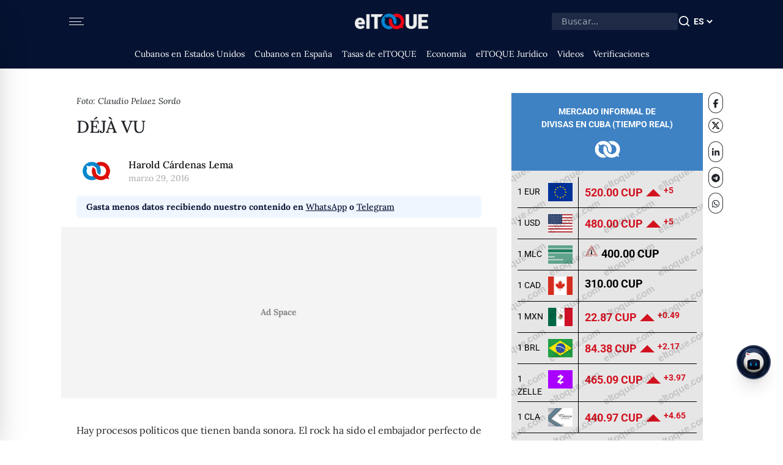

--- FILE ---
content_type: text/html; charset=utf-8
request_url: https://eltoque.com/deja-vu
body_size: 64221
content:
<!DOCTYPE html><html lang="es"><head><meta charSet="utf-8" data-next-head=""/><meta name="viewport" content="width=device-width, initial-scale=1" data-next-head=""/><link rel="icon" type="image/png" href="/favicon.png" data-next-head=""/><link rel="canonical" href="https://eltoque.com/deja-vu" data-next-head=""/><meta name="facebook-domain-verification" content="th4vgiee0his8vhew3p5q8ecn0305h" data-next-head=""/><meta name="google-site-verification" content="554vbPr-1Gqgy7CEGrERICEazO0-9k-d3arb_OMelYo" data-next-head=""/><meta property="og:locale" content="es" data-next-head=""/><meta property="og:site_name" content="elTOQUE" data-next-head=""/><title data-next-head="">Déjà Vu | elTOQUE</title><meta name="robots" content="index,follow,max-snippet:20,max-image-preview:large" data-next-head=""/><meta name="description" content="Hay procesos políticos que tienen banda sonora. El rock ha sido el embajador perfecto de algunas ideologías en el pasado, enseñanza que una Cuba abierta al mundo no puede pasar inadvertida. Bienvenidos a la época de los simbolismos y el déjà vu junto a los Rolling Stones.
" data-next-head=""/><link rel="alternate" hrefLang="es" href="https://eltoque.com/es/deja-vu" data-next-head=""/><link rel="alternate" hrefLang="x-default" href="https://eltoque.com/deja-vu" data-next-head=""/><meta name="twitter:card" content="summary_large_image" data-next-head=""/><meta name="twitter:site" content="@eltoquecom" data-next-head=""/><meta name="twitter:creator" content="@eltoquecom" data-next-head=""/><meta property="og:title" content="Déjà Vu" data-next-head=""/><meta property="og:description" content="Hay procesos políticos que tienen banda sonora. El rock ha sido el embajador perfecto de algunas ideologías en el pasado, enseñanza que una Cuba abierta al mundo no puede pasar inadvertida. Bienvenidos a la época de los simbolismos y el déjà vu junto a los Rolling Stones.
" data-next-head=""/><meta property="og:url" content="https://eltoque.com/deja-vu" data-next-head=""/><meta property="og:type" content="article" data-next-head=""/><meta property="og:image" content="https://imagedelivery.net/ue4aG0YFlZz5n2eXb6lOxg/Rolling_Stones_en_Cuba_0dfd6e3a9a.jpg/width=1920,quality=75,fit=scale-down,dpr=1,slow-connection-quality=40" data-next-head=""/><meta property="og:image:width" content="980" data-next-head=""/><meta property="og:image:height" content="795" data-next-head=""/><meta property="article:tag" content="artistas cubanos" data-next-head=""/><meta property="article:tag" content="entrevistas" data-next-head=""/><meta property="article:tag" content="música" data-next-head=""/><meta property="article:section" content="Blogs" data-next-head=""/><meta property="article:published_time" content="2016-03-29T06:03:08.000Z" data-next-head=""/><meta name="googlebot" content="" data-next-head=""/><meta name="author" content="Harold Cárdenas Lema" data-next-head=""/><link data-next-font="size-adjust" rel="preconnect" href="/" crossorigin="anonymous"/><link rel="preload" href="/_next/static/css/1a039d674863302a.css" as="style"/><link rel="preload" href="/_next/static/css/15cbae759d1218d5.css" as="style"/><script type="application/ld+json" data-next-head="">{"@context":"https://schema.org","@type":"WebSite","name":"elTOQUE","url":"https://eltoque.com","isAccessibleForFree":"true","potentialAction":{"@type":"SearchAction","target":"https://eltoque.com/search?q={search_term_string}","query-input":"required name=search_term_string"}}</script><script type="application/ld+json" data-next-head="">{"@context":"https://schema.org","@type":"Organization","name":"Colectivo + Voces","url":"https://sumavoces.org/","logo":"https://sumavoces.org/wp-content/uploads/2017/12/Colectivo-Voces-Logo-Blanco.png","address":{"@type":"PostalAddress","streetAddress":"Stawki Street, No. 2A, Apt. 139","addressLocality":"Warsaw","postalCode":"00-193","addressCountry":"US"},"contactPoint":[{"@type":"ContactPoint","contactType":"General Inquiries","telephone":"+48668997499","email":"contact@sumavoces.org"}]}</script><link rel="preload" as="image" imageSrcSet="/_next/image?url=%2F_next%2Fstatic%2Fmedia%2Flogo-menu.d7532566.png&amp;w=128&amp;q=75 1x, /_next/image?url=%2F_next%2Fstatic%2Fmedia%2Flogo-menu.d7532566.png&amp;w=256&amp;q=75 2x" data-next-head=""/><script type="application/ld+json" data-next-head="">{"@context":"https://schema.org","@type":"NewsArticle","datePublished":"2016-03-29T06:03:08.000Z","description":"Hay procesos políticos que tienen banda sonora. El rock ha sido el embajador perfecto de algunas ideologías en el pasado, enseñanza que una Cuba abierta al mundo no puede pasar inadvertida. Bienvenidos a la época de los simbolismos y el déjà vu junto a los Rolling Stones.\n","mainEntityOfPage":{"@type":"WebPage","@id":"https://eltoque.com/deja-vu"},"headline":"Déjà Vu","image":["https://imagedelivery.net/ue4aG0YFlZz5n2eXb6lOxg/Rolling_Stones_en_Cuba_0dfd6e3a9a.jpg/width=1920,quality=75,fit=scale-down,dpr=1,slow-connection-quality=40"],"dateModified":"2026-01-16T00:43:33.348Z","author":{"@type":"Person","name":"Harold Cárdenas Lema"},"publisher":{"@type":"Organization","name":"elTOQUE","logo":{"@type":"ImageObject","url":"https://eltoque.com/_next/image?url=logo.png"}},"isAccessibleForFree":true}</script><link rel="alternate" hrefLang="" data-next-head=""/><link rel="preload" as="image" imageSrcSet="https://imagedelivery.net/ue4aG0YFlZz5n2eXb6lOxg/Rolling_Stones_en_Cuba_0dfd6e3a9a.jpg/width=420,quality=60,fit=scale-down,dpr=1,slow-connection-quality=40 420w, https://imagedelivery.net/ue4aG0YFlZz5n2eXb6lOxg/Rolling_Stones_en_Cuba_0dfd6e3a9a.jpg/width=640,quality=60,fit=scale-down,dpr=1,slow-connection-quality=40 640w, https://imagedelivery.net/ue4aG0YFlZz5n2eXb6lOxg/Rolling_Stones_en_Cuba_0dfd6e3a9a.jpg/width=750,quality=60,fit=scale-down,dpr=1,slow-connection-quality=40 750w, https://imagedelivery.net/ue4aG0YFlZz5n2eXb6lOxg/Rolling_Stones_en_Cuba_0dfd6e3a9a.jpg/width=828,quality=60,fit=scale-down,dpr=1,slow-connection-quality=40 828w, https://imagedelivery.net/ue4aG0YFlZz5n2eXb6lOxg/Rolling_Stones_en_Cuba_0dfd6e3a9a.jpg/width=1080,quality=60,fit=scale-down,dpr=1,slow-connection-quality=40 1080w, https://imagedelivery.net/ue4aG0YFlZz5n2eXb6lOxg/Rolling_Stones_en_Cuba_0dfd6e3a9a.jpg/width=1200,quality=60,fit=scale-down,dpr=1,slow-connection-quality=40 1200w, https://imagedelivery.net/ue4aG0YFlZz5n2eXb6lOxg/Rolling_Stones_en_Cuba_0dfd6e3a9a.jpg/width=1920,quality=60,fit=scale-down,dpr=1,slow-connection-quality=40 1920w, https://imagedelivery.net/ue4aG0YFlZz5n2eXb6lOxg/Rolling_Stones_en_Cuba_0dfd6e3a9a.jpg/width=2048,quality=60,fit=scale-down,dpr=1,slow-connection-quality=40 2048w, https://imagedelivery.net/ue4aG0YFlZz5n2eXb6lOxg/Rolling_Stones_en_Cuba_0dfd6e3a9a.jpg/width=3840,quality=60,fit=scale-down,dpr=1,slow-connection-quality=40 3840w" imageSizes="100vw" data-next-head=""/><link rel="preload" as="image" imageSrcSet="https://imagedelivery.net/ue4aG0YFlZz5n2eXb6lOxg/avatar_f9b25458c2.jpg/width=16,quality=60,fit=scale-down,dpr=1,slow-connection-quality=40 16w, https://imagedelivery.net/ue4aG0YFlZz5n2eXb6lOxg/avatar_f9b25458c2.jpg/width=32,quality=60,fit=scale-down,dpr=1,slow-connection-quality=40 32w, https://imagedelivery.net/ue4aG0YFlZz5n2eXb6lOxg/avatar_f9b25458c2.jpg/width=48,quality=60,fit=scale-down,dpr=1,slow-connection-quality=40 48w, https://imagedelivery.net/ue4aG0YFlZz5n2eXb6lOxg/avatar_f9b25458c2.jpg/width=64,quality=60,fit=scale-down,dpr=1,slow-connection-quality=40 64w, https://imagedelivery.net/ue4aG0YFlZz5n2eXb6lOxg/avatar_f9b25458c2.jpg/width=96,quality=60,fit=scale-down,dpr=1,slow-connection-quality=40 96w, https://imagedelivery.net/ue4aG0YFlZz5n2eXb6lOxg/avatar_f9b25458c2.jpg/width=128,quality=60,fit=scale-down,dpr=1,slow-connection-quality=40 128w, https://imagedelivery.net/ue4aG0YFlZz5n2eXb6lOxg/avatar_f9b25458c2.jpg/width=256,quality=60,fit=scale-down,dpr=1,slow-connection-quality=40 256w, https://imagedelivery.net/ue4aG0YFlZz5n2eXb6lOxg/avatar_f9b25458c2.jpg/width=384,quality=60,fit=scale-down,dpr=1,slow-connection-quality=40 384w, https://imagedelivery.net/ue4aG0YFlZz5n2eXb6lOxg/avatar_f9b25458c2.jpg/width=420,quality=60,fit=scale-down,dpr=1,slow-connection-quality=40 420w, https://imagedelivery.net/ue4aG0YFlZz5n2eXb6lOxg/avatar_f9b25458c2.jpg/width=640,quality=60,fit=scale-down,dpr=1,slow-connection-quality=40 640w, https://imagedelivery.net/ue4aG0YFlZz5n2eXb6lOxg/avatar_f9b25458c2.jpg/width=750,quality=60,fit=scale-down,dpr=1,slow-connection-quality=40 750w, https://imagedelivery.net/ue4aG0YFlZz5n2eXb6lOxg/avatar_f9b25458c2.jpg/width=828,quality=60,fit=scale-down,dpr=1,slow-connection-quality=40 828w, https://imagedelivery.net/ue4aG0YFlZz5n2eXb6lOxg/avatar_f9b25458c2.jpg/width=1080,quality=60,fit=scale-down,dpr=1,slow-connection-quality=40 1080w, https://imagedelivery.net/ue4aG0YFlZz5n2eXb6lOxg/avatar_f9b25458c2.jpg/width=1200,quality=60,fit=scale-down,dpr=1,slow-connection-quality=40 1200w, https://imagedelivery.net/ue4aG0YFlZz5n2eXb6lOxg/avatar_f9b25458c2.jpg/width=1920,quality=60,fit=scale-down,dpr=1,slow-connection-quality=40 1920w, https://imagedelivery.net/ue4aG0YFlZz5n2eXb6lOxg/avatar_f9b25458c2.jpg/width=2048,quality=60,fit=scale-down,dpr=1,slow-connection-quality=40 2048w, https://imagedelivery.net/ue4aG0YFlZz5n2eXb6lOxg/avatar_f9b25458c2.jpg/width=3840,quality=60,fit=scale-down,dpr=1,slow-connection-quality=40 3840w" imageSizes="65px" data-next-head=""/><link rel="stylesheet" href="/_next/static/css/1a039d674863302a.css" data-n-g=""/><link rel="stylesheet" href="/_next/static/css/15cbae759d1218d5.css" data-n-p=""/><noscript data-n-css=""></noscript><script defer="" noModule="" src="/_next/static/chunks/polyfills-42372ed130431b0a.js"></script><script src="/_next/static/chunks/webpack-88e4d118b75d7084.js" defer=""></script><script src="/_next/static/chunks/framework-e582e82d29b7830f.js" defer=""></script><script src="/_next/static/chunks/main-9c6a446b1d571a8d.js" defer=""></script><script src="/_next/static/chunks/pages/_app-77d761c4257a8bc0.js" defer=""></script><script src="/_next/static/chunks/be3a2948-9704cbe7c8dbca5d.js" defer=""></script><script src="/_next/static/chunks/12f36312-689eb4a47ca9ce8a.js" defer=""></script><script src="/_next/static/chunks/7814-493f95daa1e967ca.js" defer=""></script><script src="/_next/static/chunks/7758-efe484fcef5ffd0d.js" defer=""></script><script src="/_next/static/chunks/8011-88df6aa0174c395f.js" defer=""></script><script src="/_next/static/chunks/5230-d687f7164910104e.js" defer=""></script><script src="/_next/static/chunks/1505-c2712ec8b75e2934.js" defer=""></script><script src="/_next/static/chunks/9568-f4936b61316feded.js" defer=""></script><script src="/_next/static/chunks/5636-70f9d158aaf46ed8.js" defer=""></script><script src="/_next/static/chunks/3844-8f8ab0884b10b404.js" defer=""></script><script src="/_next/static/chunks/4771-40b400d725750118.js" defer=""></script><script src="/_next/static/chunks/7921-5e6fa2007307b5c2.js" defer=""></script><script src="/_next/static/chunks/1069-61f94527c385929d.js" defer=""></script><script src="/_next/static/chunks/9273-3f47a4e1b7261db5.js" defer=""></script><script src="/_next/static/chunks/4077-3b6d87c1f751adaa.js" defer=""></script><script src="/_next/static/chunks/362-84af4df492493162.js" defer=""></script><script src="/_next/static/chunks/204-d45ce7f1f476e383.js" defer=""></script><script src="/_next/static/chunks/pages/%5Bslug%5D-ad17e8d9b7cf4422.js" defer=""></script><script src="/_next/static/Mgj4vy6uuVJeSPhOiEUwR/_buildManifest.js" defer=""></script><script src="/_next/static/Mgj4vy6uuVJeSPhOiEUwR/_ssgManifest.js" defer=""></script><style data-styled="" data-styled-version="6.1.15">.eHNLgx{width:100%;padding-left:25px;padding-right:25px;}/*!sc*/
.eHNLgx .inner-menu{height:100%;overflow:scroll;}/*!sc*/
data-styled.g1[id="sc-15cf7b0a-0"]{content:"eHNLgx,"}/*!sc*/
.lffbtJ{width:100%;padding-top:20px;}/*!sc*/
@media (max-height:630px){.lffbtJ{padding-top:20px;}}/*!sc*/
.lffbtJ .sugestions-name{font-weight:500;font-size:23px;text-transform:uppercase;margin-bottom:15px;}/*!sc*/
data-styled.g2[id="sc-15cf7b0a-1"]{content:"lffbtJ,"}/*!sc*/
.izVrrD{border-radius:0px!important;padding-bottom:5px;}/*!sc*/
.izVrrD :last-of-type{border-bottom:none;}/*!sc*/
.izVrrD .list-group-item{border:none;background-color:transparent;color:#000000;font-weight:normal;font-size:16px;font-weight:500;transition:all 0.5s;padding:0px;margin-bottom:5px;}/*!sc*/
.izVrrD .list-group-item :hover{text-decoration:none;color:#d72038;transition:all 0.5s;}/*!sc*/
.izVrrD .list-group-item :hover svg path{fill:#d72038;}/*!sc*/
.izVrrD .list-group-item.active{color:#d72038;}/*!sc*/
data-styled.g3[id="sc-15cf7b0a-2"]{content:"izVrrD,"}/*!sc*/
.ZZUMQ{border-radius:0px;width:34px;display:flex;align-items:center;gap:5px;}/*!sc*/
data-styled.g4[id="sc-15cf7b0a-3"]{content:"ZZUMQ,"}/*!sc*/
.XZSbH{text-align:center!important;padding:5px!important;}/*!sc*/
.XZSbH svg{width:28px;height:28px;}/*!sc*/
.XZSbH svg path{fill:#333;}/*!sc*/
data-styled.g5[id="sc-15cf7b0a-4"]{content:"XZSbH,"}/*!sc*/
.xJeYb{margin-top:2rem;padding-left:110px;padding-right:110px;margin:0 auto;max-width:100vw;}/*!sc*/
.xJeYb .copyright{margin-top:1rem;display:flex;border-top:1px solid rgba(0,0,0,0.5);padding-top:0.5rem;padding-bottom:0.5rem;font-size:14px;flex-direction:column;}/*!sc*/
.xJeYb .copyright .footer-brand{flex-grow:1;}/*!sc*/
.xJeYb .copyright .links{text-transform:uppercase;}/*!sc*/
.xJeYb .links{flex-shrink:0;padding-left:20px;display:flex;align-items:center;}/*!sc*/
@media screen and (max-width:992px){.xJeYb{padding-left:25px;padding-right:25px;}.xJeYb .copyright{flex-direction:column;align-items:center;justify-content:center;}.xJeYb .copyright .links{margin-top:0.5rem;font-size:12px;}}/*!sc*/
data-styled.g6[id="sc-df7dd95-0"]{content:"xJeYb,"}/*!sc*/
.eQqAqQ{border-radius:0px;width:34px;display:flex;align-items:center;gap:5px;}/*!sc*/
data-styled.g7[id="sc-de8eaa6d-0"]{content:"eQqAqQ,"}/*!sc*/
.bcKyRF{text-align:center!important;padding:5px!important;}/*!sc*/
.bcKyRF svg{width:28px;height:28px;}/*!sc*/
.bcKyRF svg path{fill:#333;}/*!sc*/
data-styled.g8[id="sc-de8eaa6d-1"]{content:"bcKyRF,"}/*!sc*/
.eKmCAI{border-radius:0px!important;padding-bottom:5px;}/*!sc*/
.eKmCAI :last-of-type{border-bottom:none;}/*!sc*/
.eKmCAI .list-group-item{border:none;background-color:transparent;color:#000000;font-weight:normal;font-size:14px;font-weight:500;transition:all 0.5s;padding:0px;margin-bottom:8px;}/*!sc*/
.eKmCAI .list-group-item :hover{text-decoration:none;color:#d72038;transition:all 0.5s;}/*!sc*/
.eKmCAI .list-group-item :hover svg path{fill:#d72038;}/*!sc*/
.eKmCAI .list-group-item.active{color:#d72038;}/*!sc*/
data-styled.g9[id="sc-de8eaa6d-2"]{content:"eKmCAI,"}/*!sc*/
.ilBwzY{width:100%;padding-top:20px;}/*!sc*/
@media (max-height:630px){.ilBwzY{padding-top:20px;}}/*!sc*/
.ilBwzY .sugestions-name{font-weight:500;font-size:23px;text-transform:uppercase;margin-bottom:15px;}/*!sc*/
data-styled.g10[id="sc-de8eaa6d-3"]{content:"ilBwzY,"}/*!sc*/
.kLVYpO{width:100%;}/*!sc*/
.kLVYpO .movil-menu-inner{height:100%;background-color:#051231;}/*!sc*/
.kLVYpO .movil-menu-inner .closed-movil-menu{display:relative;padding-right:25px;padding-left:25px;}/*!sc*/
data-styled.g11[id="sc-9fb02f0b-0"]{content:"kLVYpO,"}/*!sc*/
.eyyBmv{background-color:#fff;position:fixed;width:0px;top:0px;right:0px;z-index:9999999999;display:none;overflow:scroll;}/*!sc*/
.eyyBmv.open{right:0px;animation-name:openAnim;animation-duration:0.5s;animation-fill-mode:forwards;animation-timing-function:cubic-bezier(0.25,1,0.5,1);will-change:auto;display:block;height:100%;}/*!sc*/
.eyyBmv.closed{right:-0px;animation-name:closeAnim;animation-duration:0.5s;animation-fill-mode:forwards;display:block;height:100%;}/*!sc*/
@keyframes openAnim{0%{right:-0px;}100%{right:0px;}}/*!sc*/
@keyframes closeAnim{0%{right:0px;}100%{right:-0px;}}/*!sc*/
.eyyBmv .open-movil-menu .open-header{padding-right:25px;padding-left:25px;height:60px;border-bottom:2px solid black;background-color:#051231;}/*!sc*/
data-styled.g12[id="sc-9fb02f0b-1"]{content:"eyyBmv,"}/*!sc*/
.cdpwdA{padding:0;font-size:20px;color:#000000;background-color:transparent;border:none;appearance:none;outline:none;box-shadow:none;}/*!sc*/
.cdpwdA svg{height:20px;}/*!sc*/
.cdpwdA .hamburger{margin:0 auto;margin-top:0px;width:24px;height:12px;position:relative;}/*!sc*/
.cdpwdA .bar{padding:0;width:24px;height:1px;background-color:#fafafa;display:block;border-radius:4px;transition:all 0.4s ease-in-out;position:absolute;}/*!sc*/
.cdpwdA .bar1{top:0;}/*!sc*/
.cdpwdA .bar2,.cdpwdA .bar3{top:5.5px;width:20px;left:0;}/*!sc*/
.cdpwdA .bar3{right:0;}/*!sc*/
.cdpwdA .bar4{bottom:0;}/*!sc*/
data-styled.g13[id="sc-9fb02f0b-2"]{content:"cdpwdA,"}/*!sc*/
.gmmYiK{display:flex;align-items:center;height:100%;}/*!sc*/
data-styled.g14[id="sc-9fb02f0b-3"]{content:"gmmYiK,"}/*!sc*/
.iYDRMt{position:relative;}/*!sc*/
@media (max-width:991px){.iYDRMt{position:absolute!important;padding-top:0;width:100%;}}/*!sc*/
data-styled.g16[id="sc-6c10e13-0"]{content:"iYDRMt,"}/*!sc*/
.bkoIUD{display:flex;margin-top:2.5rem;}/*!sc*/
@media (max-width:1023px){.bkoIUD{margin-top:0;}}/*!sc*/
data-styled.g17[id="sc-6c10e13-1"]{content:"bkoIUD,"}/*!sc*/
.gtqHFA{margin:0 auto;width:calc(100vw - 175px);max-width:calc(100vw - 175px);}/*!sc*/
@media (max-width:991px){.gtqHFA{padding-left:0px;padding-right:0px;max-width:100vw;width:100vw;}}/*!sc*/
data-styled.g22[id="sc-7eb2ce1a-0"]{content:"gtqHFA,"}/*!sc*/
.dkWdDx{margin:0px;padding-left:45px;padding-right:45px;}/*!sc*/
@media (max-width:991px){.dkWdDx{padding-left:25px;padding-right:25px;}}/*!sc*/
data-styled.g23[id="sc-7eb2ce1a-1"]{content:"dkWdDx,"}/*!sc*/
@media (max-width:991px){.eObfcp{padding:0px;}}/*!sc*/
data-styled.g24[id="sc-7eb2ce1a-2"]{content:"eObfcp,"}/*!sc*/
.ePLXti{position:absolute;left:0;top:-18px;font-weight:700;font-size:22px;padding-right:20px;padding-top:10px;padding-bottom:10px;background-color:#fff;letter-spacing:1.5px;}/*!sc*/
@media (max-width:991px){.ePLXti{text-transform:none;}}/*!sc*/
data-styled.g26[id="sc-1f041833-1"]{content:"ePLXti,"}/*!sc*/
.hyqAef{margin-bottom:1rem;display:block;font-weight:700;font-size:calc(8px + 0.4vw);transition:all 0.3s;line-height:1.2;margin-top:auto;}/*!sc*/
.hyqAef :hover{color:currentColor!important;}/*!sc*/
data-styled.g34[id="sc-61e0e22b-2"]{content:"hyqAef,"}/*!sc*/
.hKYgie{font-family:"Roboto Variable",sans-serif;width:100%;display:block;margin:0 auto;padding-left:0px;padding-right:0px;margin-bottom:35px;margin-top:0px;}/*!sc*/
.hKYgie .header{background-color:#3e82c4;padding-top:20px;padding-bottom:20px;position:relative;}/*!sc*/
.hKYgie .header p{color:white;font-weight:bold;font-size:14px;text-transform:uppercase;margin:0;padding:0;padding-left:0px;text-align:center;}/*!sc*/
.hKYgie .header img{position:relative;height:30px;width:auto;display:block;margin:0 auto;margin-top:15px;}/*!sc*/
.hKYgie .content{background-color:#e7e6e7;padding-left:10px;padding-right:10px;padding-top:10px;}/*!sc*/
.hKYgie .content .info-container{padding-top:20px;padding-bottom:20px;}/*!sc*/
.hKYgie .content .info-container .info-disclaimer{position:relative;}/*!sc*/
.hKYgie .content .info-container .info-disclaimer .info-disclaimer-circle{cursor:pointer;width:30px;height:30px;border-radius:100px;border:2px solid black;}/*!sc*/
@media(max-width: 1400px){.hKYgie .content .info-container .info-disclaimer .info-disclaimer-circle{width:27px;height:27px;}}/*!sc*/
.hKYgie .content .info-container .info-disclaimer .info-disclaimer-circle svg{height:14px;width:auto;}/*!sc*/
@media(max-width: 1400px){.hKYgie .content .info-container .info-disclaimer .info-disclaimer-circle svg{height:12px;}}/*!sc*/
.hKYgie .content .info-container .info-disclaimer .landing-click{position:absolute;right:0;top:0;}/*!sc*/
.hKYgie .content .info-container .info-disclaimer .landing-click .info-link-circle{cursor:pointer;width:30px;height:30px;border-radius:100px;border:2px solid black;}/*!sc*/
@media(max-width: 1400px){.hKYgie .content .info-container .info-disclaimer .landing-click .info-link-circle{width:27px;height:27px;}}/*!sc*/
.hKYgie .content .info-container .info-disclaimer .landing-click .info-link-circle a{color:black;}/*!sc*/
.hKYgie .content .info-container .info-disclaimer .landing-click .info-link-circle svg{height:14px;width:auto;}/*!sc*/
@media(max-width: 1400px){.hKYgie .content .info-container .info-disclaimer .landing-click .info-link-circle svg{height:12px;}}/*!sc*/
.hKYgie .content .info-container .info-disclaimer .calendar-container{position:absolute;width:calc(100% - 60px);top:0;left:30px;text-align:center;}/*!sc*/
.hKYgie .content .info-container .info-disclaimer .calendar-container img{height:30px;width:auto;display:inline-block;}/*!sc*/
@media(max-width: 1400px){.hKYgie .content .info-container .info-disclaimer .calendar-container img{height:27px;}}/*!sc*/
.hKYgie .content .info-container .info-disclaimer .calendar-container span{display:inline-block;font-style:italic;margin-left:10px;font-size:16px;}/*!sc*/
@media(max-width: 1400px){.hKYgie .content .info-container .info-disclaimer .calendar-container span{font-size:14px;}}/*!sc*/
.hKYgie .content .info-container .info-disclaimer .calendar-container span .date{margin-right:5px;font-size:14px;}/*!sc*/
.hKYgie .content .info-container .info-disclaimer .calendar-container span .country{margin-left:5px;font-size:14px;font-weight:bold;}/*!sc*/
.hKYgie .content .info-container .info-disclaimer .calendar-container span .time{font-size:14px;}/*!sc*/
data-styled.g38[id="sc-672dda73-0"]{content:"hKYgie,"}/*!sc*/
.eeAiIN .tooltip-inner{max-width:500px;padding-top:20px;padding-bottom:20px;font-size:14px;border-radius:0px;}/*!sc*/
data-styled.g39[id="sc-672dda73-1"]{content:"eeAiIN,"}/*!sc*/
.eeMZSu tbody{--bs-table-bg:transparent;}/*!sc*/
.eeMZSu tbody tr td{padding:0;padding-top:5px;padding-bottom:5px;}/*!sc*/
.eeMZSu tbody tr td.name-cell{width:14%;padding-top:14px;}/*!sc*/
@media(max-width: 1400px){.eeMZSu tbody tr td.name-cell{font-size:14px;}}/*!sc*/
@media(max-width: 1315px){.eeMZSu tbody tr td.name-cell{padding-left:0px;}}/*!sc*/
.eeMZSu tbody tr td.name-cell .currency{padding-top:5px;}/*!sc*/
.eeMZSu tbody tr td.flag-cell{width:15%;border-right:1px solid black;}/*!sc*/
.eeMZSu tbody tr td.flag-cell span.flag-icon{background-repeat:no-repeat;background-size:cover;background-position:50%;width:40px;height:30px;display:inline-block;margin:5px;}/*!sc*/
.eeMZSu tbody tr td.flag-cell span.flag-icon.flag-icon-mlc{background-image:url("/images/mlc.png");}/*!sc*/
.eeMZSu tbody tr td.flag-cell span.flag-icon.flag-icon-zelle{background-image:url("/images/zelle.png");}/*!sc*/
.eeMZSu tbody tr td.flag-cell span.flag-icon.flag-icon-cla{background-image:url("/images/cla.png");}/*!sc*/
.eeMZSu tbody tr td.price-cell{width:60%;padding-left:10px;padding-top:8px;}/*!sc*/
.eeMZSu tbody tr td.price-cell .price-text{font-weight:bold;font-size:20px;}/*!sc*/
@media(max-width: 1400px){.eeMZSu tbody tr td.price-cell .price-text{font-size:18px;}}/*!sc*/
@media(max-width: 1246px){.eeMZSu tbody tr td.price-cell .price-text{font-size:16px;}}/*!sc*/
@media(max-width: 1205px){.eeMZSu tbody tr td.price-cell .price-text{font-size:14px;}}/*!sc*/
.eeMZSu tbody tr td.price-cell .price-text.change-plus{color:#d2121f;}/*!sc*/
.eeMZSu tbody tr td.price-cell .price-text.change-minus{color:#21ac73;}/*!sc*/
.eeMZSu tbody tr td.price-cell .change-icon-value{display:inline-block;margin-left:5px;font-weight:bold;}/*!sc*/
.eeMZSu tbody tr td.price-cell .change-icon-value .dif-number{padding-left:5px;}/*!sc*/
.eeMZSu tbody tr td.price-cell .change-icon-value .dif-number sup{font-size:90%;top:-0.3em;}/*!sc*/
.eeMZSu tbody tr td.price-cell .change-icon-value.change-plus{color:#d2121f;}/*!sc*/
.eeMZSu tbody tr td.price-cell .change-icon-value.change-minus{color:#21ac73;}/*!sc*/
.eeMZSu tbody tr td.price-cell div.unstabe-icon{display:inline-block;margin-right:5px;}/*!sc*/
.eeMZSu tbody tr td.price-cell div.unstabe-icon svg{height:22px;}/*!sc*/
.eeMZSu tbody tr td.price-cell div.unstabe-icon svg.unstable-down .cls-1{fill:#65ac75;}/*!sc*/
.eeMZSu tbody tr td.price-cell div.unstabe-icon svg.unstable-down .cls-2{fill:#1e1e1c;}/*!sc*/
.eeMZSu tbody tr td.price-cell div.unstabe-icon svg.unstable-up .cls-1{fill:#a81916;}/*!sc*/
.eeMZSu tbody tr td.price-cell div.unstabe-icon svg.unstable-up .cls-2{fill:#1e1e1c;}/*!sc*/
data-styled.g40[id="sc-672dda73-2"]{content:"eeMZSu,"}/*!sc*/
.bJVPYq{width:0;height:0;border-right:12px solid transparent;border-top:12px solid transparent;border-left:12px solid transparent;border-bottom:12px solid #d2121f;display:inline-block;}/*!sc*/
data-styled.g41[id="sc-672dda73-3"]{content:"bJVPYq,"}/*!sc*/
.bMiUQt{width:100%;height:74px;background-color:#77010f;color:#F4C2C8;text-transform:uppercase;border-radius:5px;padding-top:10px;padding-bottom:10px;font-family:"Roboto Slab";font-size:20px;display:block;margin-bottom:10px;}/*!sc*/
.bMiUQt a{color:#F4C2C8;}/*!sc*/
.bMiUQt img{margin-left:30px;height:54px;padding-right:20px;border-right:1px solid #F4C2C8;display:inline-block;}/*!sc*/
.bMiUQt .inner-calc{display:inline-block;text-align:center;width:calc(100% - 90px);height:54px;font-family:"Roboto Variable",sans-serif;font-weight:500;}/*!sc*/
.bMiUQt .inner-calc p{margin:0;}/*!sc*/
.bRCYnL{width:100%;height:74px;background-color:#3983cc;color:#D9E7F5;text-transform:uppercase;border-radius:5px;padding-top:10px;padding-bottom:10px;font-family:"Roboto Slab";font-size:20px;display:block;margin-bottom:10px;}/*!sc*/
.bRCYnL a{color:#D9E7F5;}/*!sc*/
.bRCYnL img{margin-left:30px;height:54px;padding-right:20px;border-right:1px solid #D9E7F5;display:inline-block;}/*!sc*/
.bRCYnL .inner-calc{display:inline-block;text-align:center;width:calc(100% - 90px);height:54px;font-family:"Roboto Variable",sans-serif;font-weight:500;}/*!sc*/
.bRCYnL .inner-calc p{margin:0;}/*!sc*/
data-styled.g42[id="sc-672dda73-4"]{content:"bMiUQt,bRCYnL,"}/*!sc*/
.cAlxSn{padding:0;}/*!sc*/
.cAlxSn .comments-box{padding-left:25px;}/*!sc*/
@media (max-width:991px){.cAlxSn .comments-box{padding:0;}}/*!sc*/
data-styled.g65[id="sc-65d7e811-0"]{content:"cAlxSn,"}/*!sc*/
@media (min-width:991px){.ixkGBs .article-header{padding-left:25px;padding-right:25px;}}/*!sc*/
.ixkGBs .article-header .article-img{width:100%;height:auto;}/*!sc*/
data-styled.g66[id="sc-65d7e811-1"]{content:"ixkGBs,"}/*!sc*/
.bGHjnh{font-weight:300;font-style:italic;font-size:14px;padding-top:3px;}/*!sc*/
@media (max-width:991px){.bGHjnh{padding-left:25px;}}/*!sc*/
data-styled.g67[id="sc-65d7e811-2"]{content:"bGHjnh,"}/*!sc*/
.hVwySP{font-size:28px;margin-top:15px;margin-bottom:15px;font-weight:500;text-transform:uppercase;}/*!sc*/
@media (max-width:991px){.hVwySP{font-weight:700;padding-left:25px;padding-right:25px;font-size:calc(32px + 0.5vw);line-height:2.2rem;text-transform:none;}}/*!sc*/
data-styled.g68[id="sc-65d7e811-3"]{content:"hVwySP,"}/*!sc*/
.bmATog{text-transform:lowercase;color:rgba(0,0,0,0.35);font-size:14px;}/*!sc*/
@media (max-width:991px){.bmATog{padding-left:20px;}}/*!sc*/
data-styled.g69[id="sc-65d7e811-4"]{content:"bmATog,"}/*!sc*/
.eZtveq{width:100%;display:flex;flex-direction:column;}/*!sc*/
.eZtveq .author-content{padding:0.5rem 0;}/*!sc*/
.eZtveq .author-content .author-avatar{width:65px;height:65px;border-radius:50%;overflow:hidden;}/*!sc*/
.eZtveq .author-content .author-avatar .avatar-img{height:100%!important;object-fit:cover;}/*!sc*/
.eZtveq .author-content .author-name{padding-left:20px;font-weight:500;}/*!sc*/
.eZtveq .author-content .author-name~p{padding-left:20px;}/*!sc*/
.eZtveq .author-content .author-description{margin-top:25px;}/*!sc*/
data-styled.g70[id="sc-65d7e811-5"]{content:"eZtveq,"}/*!sc*/
.dGtRnO{margin-top:40px;padding-right:25px;padding-left:25px;--base-font-size:calc(16px + 0.5vw);}/*!sc*/
@media (min-width:991px){.dGtRnO{--base-font-size:16px;}}/*!sc*/
@media (max-width:991px){.dGtRnO{padding-right:25px;padding-left:25px;white-space:pre-wrap;white-space:-moz-pre-wrap;white-space:-pre-wrap;white-space:-o-pre-wrap;word-wrap:break-word;}}/*!sc*/
.dGtRnO .ql-embed-external{width:100%;}/*!sc*/
.dGtRnO .ql-embed-external iframe,.dGtRnO .ql-embed-external .instagram-media,.dGtRnO .ql-embed-external twitter-tweet-rendered{display:block!important;margin:0 auto!important;}/*!sc*/
.dGtRnO .ql-embed-external .fb-iframe,.dGtRnO .video-ql iframe{aspect-ratio:16/9;}/*!sc*/
.dGtRnO .ql-embed-external .fb-iframe{margin-top:1rem!important;margin-bottom:1rem!important;}/*!sc*/
.dGtRnO .flourish-credit{width:100px;display:block;margin-left:auto;}/*!sc*/
.dGtRnO p{margin-bottom:1rem;font-size:var(--base-font-size);}/*!sc*/
.dGtRnO a{color:#289dcc!important;text-decoration:none;}/*!sc*/
.dGtRnO ol{padding-left:1rem;margin-bottom:1rem;list-style:decimal;}/*!sc*/
.dGtRnO code{color:black;font-style:normal;font-weight:normal;font-family:Roboto;}/*!sc*/
.dGtRnO img{width:100%!important;}/*!sc*/
.dGtRnO figcaption{font-size:12px;font-weight:300;font-style:italic;padding-top:5px;padding-bottom:5px;border-bottom:1px solid black;}/*!sc*/
.dGtRnO h1,.dGtRnO h2,.dGtRnO h3,.dGtRnO h4,.dGtRnO h5,.dGtRnO h6{font-weight:700;font-size:var(--base-font-size);margin-bottom:0.5rem;}/*!sc*/
@media (min-width:991px){.dGtRnO h1,.dGtRnO h2,.dGtRnO h3,.dGtRnO h4,.dGtRnO h5,.dGtRnO h6{font-weight:500;line-height:1.5;text-transform:uppercase;}}/*!sc*/
.dGtRnO strong{font-weight:500;}/*!sc*/
.dGtRnO blockquote{padding-left:20px;padding-top:10px;padding-bottom:10px;border-left:5px solid rgba(0,0,0,0.5);}/*!sc*/
.dGtRnO blockquote p{margin:0;margin-bottom:10px;}/*!sc*/
.dGtRnO blockquote p:last-of-type{margin:0;}/*!sc*/
.dGtRnO .taboola-container{padding:25px 0;margin-bottom:15px;position:relative;padding-bottom:1rem;}/*!sc*/
.dGtRnO .promotion-ql{border:2px solid black;padding:25px 15px;margin-bottom:15px;position:relative;padding-bottom:1rem;}/*!sc*/
.dGtRnO .promotion-ql .taboola-container{display:none;}/*!sc*/
.dGtRnO .promotion-ql a{color:#0a0a0a!important;display:flex;flex-direction:column;}/*!sc*/
.dGtRnO .promotion-ql button{border:none;}/*!sc*/
@media (max-width:991px){.dGtRnO .promotion-ql{margin-top:25px;margin-bottom:25px;border:2px solid black;padding:25px 20px;padding-bottom:25px;}.dGtRnO .promotion-ql a div{height:178px!important;}.dGtRnO .promotion-ql a h3{font-weight:700;margin-top:0;color:#0a0a0a;font-size:var(--base-font-size);}.dGtRnO .promotion-ql a p,.dGtRnO .promotion-ql a span{color:#0a0a0a;margin-top:0.5rem;font-size:calc(14px + 0.5vw);}.dGtRnO .promotion-ql span{right:25px!important;}.dGtRnO .promotion-ql span button{border:none;}}/*!sc*/
.dGtRnO .wp-caption-text{font-size:12px;font-weight:300;font-style:italic;margin:0px;padding:3px 10px;border-bottom:1px solid black;margin-bottom:15px;}/*!sc*/
.dGtRnO ul{list-style:disc;margin-left:1rem;}/*!sc*/
.dGtRnO ul li{margin-bottom:0.5rem;}/*!sc*/
.dGtRnO .ql-indent-1{margin-left:2rem;}/*!sc*/
.dGtRnO .ql-indent-2{margin-left:4rem;}/*!sc*/
.dGtRnO div.image-ql{width:100%;margin-bottom:15px!important;}/*!sc*/
.dGtRnO div.image-ql p.ql-image-caption{font-size:12px;line-height:20px;font-style:italic;margin:0px;padding:6px 0px;border-bottom:1px solid black;}/*!sc*/
@media (max-width:991px){.dGtRnO div.image-ql p.ql-image-caption{line-height:18px;padding:5px 0px;}}/*!sc*/
.dGtRnO .ql-align-center{text-align:center;}/*!sc*/
.dGtRnO .adsense-backend{margin-bottom:1rem;}/*!sc*/
.dGtRnO div.image-gallery-ql{margin-bottom:15px;}/*!sc*/
.dGtRnO div.image-gallery-ql .gallery-items-container{margin-bottom:10px;}/*!sc*/
.dGtRnO div.image-gallery-ql .gallery-items-container :last-of-type{margin-bottom:5px;}/*!sc*/
.dGtRnO div.image-gallery-ql .gallery-items-container .gallery-item{margin-right:5px;margin-left:5px;width:100%;}/*!sc*/
.dGtRnO div.image-gallery-ql .gallery-items-container .gallery-item img{position:relative!important;}/*!sc*/
.dGtRnO div.image-gallery-ql .gallery-items-container .gallery-item :first-of-type{margin-left:0px;}/*!sc*/
.dGtRnO div.image-gallery-ql .gallery-items-container .gallery-item :last-of-type{margin-right:0px;}/*!sc*/
.dGtRnO div.image-gallery-ql span.gallery-caption{border-bottom:1px solid black;display:block;font-size:12px;font-weight:300;font-style:italic;}/*!sc*/
data-styled.g71[id="sc-65d7e811-6"]{content:"dGtRnO,"}/*!sc*/
.geZejT{position:fixed;top:0;right:0;left:0;bottom:0;background-color:rgba(0,0,0,0.8);transition:all 0.3s;opacity:0;display:none;z-index:20000;}/*!sc*/
.geZejT .react-transform-wrapper,.geZejT .react-transform-component{height:100%!important;width:100%!important;}/*!sc*/
data-styled.g78[id="sc-65d7e811-13"]{content:"geZejT,"}/*!sc*/
@media (min-width:991px){.jhvDLh.left{padding-right:11px;}}/*!sc*/
@media (min-width:991px){.jhvDLh.right{padding-left:11px;}}/*!sc*/
data-styled.g81[id="sc-4dfcd49a-0"]{content:"jhvDLh,"}/*!sc*/
.eTKUXB{width:100%;}/*!sc*/
.eTKUXB .comments-wrapper{white-space:pre-wrap;white-space:-moz-pre-wrap;white-space:-pre-wrap;white-space:-o-pre-wrap;word-wrap:break-word;}/*!sc*/
data-styled.g82[id="sc-4dfcd49a-1"]{content:"eTKUXB,"}/*!sc*/
.fvzsEr{background-color:transparent;height:220px!important;border-radius:0px;border:1px solid black;font-size:16px;font-weight:300;resize:none;}/*!sc*/
.fvzsEr :focus{background-color:transparent;box-shadow:none;border-color:black;}/*!sc*/
.fugDLP{background-color:transparent;height:35px!important;border-radius:0px;border:1px solid black;font-size:16px;font-weight:300;}/*!sc*/
.fugDLP :focus{background-color:transparent;box-shadow:none;border-color:black;}/*!sc*/
data-styled.g83[id="sc-4dfcd49a-2"]{content:"fvzsEr,fugDLP,"}/*!sc*/
.kmHIJm{font-size:12px;font-weight:500;text-transform:uppercase;}/*!sc*/
data-styled.g84[id="sc-4dfcd49a-3"]{content:"kmHIJm,"}/*!sc*/
.hBmXgC{width:100%;position:absolute;bottom:0;border-radius:0px;font-size:12px;font-weight:500;text-transform:uppercase;background-color:#D72038;color:#FFFFFF;left:0;--bs-btn-hover-bg:#d72038;--bs-btn-hover-color:#ffffff;}/*!sc*/
.hBmXgC :hover{color:#FFFFFF!important;}/*!sc*/
data-styled.g85[id="sc-4dfcd49a-4"]{content:"hBmXgC,"}/*!sc*/
.kiBfur{position:relative;}/*!sc*/
data-styled.g87[id="sc-4dfcd49a-6"]{content:"kiBfur,"}/*!sc*/
.jCReaI{position:relative;width:100%;}/*!sc*/
.jCReaI .tq-carousel-item a :hover p{color:#d72038;}/*!sc*/
data-styled.g92[id="sc-8f607651-0"]{content:"jCReaI,"}/*!sc*/
.iItcPw{width:100%;padding-top:10px;padding-bottom:10px;}/*!sc*/
.iItcPw .sugestions-name{font-size:20px;}/*!sc*/
data-styled.g97[id="sc-4ab156f4-0"]{content:"iItcPw,"}/*!sc*/
.eLQgQc{border-radius:0px!important;}/*!sc*/
.eLQgQc .list-group-item{border:none;background-color:transparent;padding-top:20px;color:#000000;font-weight:500;transition:all 0.5s;padding-left:0px;}/*!sc*/
.eLQgQc .list-group-item:last-child{border-bottom:none;}/*!sc*/
.eLQgQc .list-group-item :hover{text-decoration:none;color:#d72038;transition:all 0.5s;}/*!sc*/
data-styled.g98[id="sc-4ab156f4-1"]{content:"eLQgQc,"}/*!sc*/
</style></head><body><link rel="preload" as="image" imageSrcSet="/_next/image?url=%2F_next%2Fstatic%2Fmedia%2Flogo-menu.d7532566.png&amp;w=128&amp;q=75 1x, /_next/image?url=%2F_next%2Fstatic%2Fmedia%2Flogo-menu.d7532566.png&amp;w=256&amp;q=75 2x"/><link rel="preload" as="image" imageSrcSet="https://imagedelivery.net/ue4aG0YFlZz5n2eXb6lOxg/avatar_f9b25458c2.jpg/width=16,quality=60,fit=scale-down,dpr=1,slow-connection-quality=40 16w, https://imagedelivery.net/ue4aG0YFlZz5n2eXb6lOxg/avatar_f9b25458c2.jpg/width=32,quality=60,fit=scale-down,dpr=1,slow-connection-quality=40 32w, https://imagedelivery.net/ue4aG0YFlZz5n2eXb6lOxg/avatar_f9b25458c2.jpg/width=48,quality=60,fit=scale-down,dpr=1,slow-connection-quality=40 48w, https://imagedelivery.net/ue4aG0YFlZz5n2eXb6lOxg/avatar_f9b25458c2.jpg/width=64,quality=60,fit=scale-down,dpr=1,slow-connection-quality=40 64w, https://imagedelivery.net/ue4aG0YFlZz5n2eXb6lOxg/avatar_f9b25458c2.jpg/width=96,quality=60,fit=scale-down,dpr=1,slow-connection-quality=40 96w, https://imagedelivery.net/ue4aG0YFlZz5n2eXb6lOxg/avatar_f9b25458c2.jpg/width=128,quality=60,fit=scale-down,dpr=1,slow-connection-quality=40 128w, https://imagedelivery.net/ue4aG0YFlZz5n2eXb6lOxg/avatar_f9b25458c2.jpg/width=256,quality=60,fit=scale-down,dpr=1,slow-connection-quality=40 256w, https://imagedelivery.net/ue4aG0YFlZz5n2eXb6lOxg/avatar_f9b25458c2.jpg/width=384,quality=60,fit=scale-down,dpr=1,slow-connection-quality=40 384w, https://imagedelivery.net/ue4aG0YFlZz5n2eXb6lOxg/avatar_f9b25458c2.jpg/width=420,quality=60,fit=scale-down,dpr=1,slow-connection-quality=40 420w, https://imagedelivery.net/ue4aG0YFlZz5n2eXb6lOxg/avatar_f9b25458c2.jpg/width=640,quality=60,fit=scale-down,dpr=1,slow-connection-quality=40 640w, https://imagedelivery.net/ue4aG0YFlZz5n2eXb6lOxg/avatar_f9b25458c2.jpg/width=750,quality=60,fit=scale-down,dpr=1,slow-connection-quality=40 750w, https://imagedelivery.net/ue4aG0YFlZz5n2eXb6lOxg/avatar_f9b25458c2.jpg/width=828,quality=60,fit=scale-down,dpr=1,slow-connection-quality=40 828w, https://imagedelivery.net/ue4aG0YFlZz5n2eXb6lOxg/avatar_f9b25458c2.jpg/width=1080,quality=60,fit=scale-down,dpr=1,slow-connection-quality=40 1080w, https://imagedelivery.net/ue4aG0YFlZz5n2eXb6lOxg/avatar_f9b25458c2.jpg/width=1200,quality=60,fit=scale-down,dpr=1,slow-connection-quality=40 1200w, https://imagedelivery.net/ue4aG0YFlZz5n2eXb6lOxg/avatar_f9b25458c2.jpg/width=1920,quality=60,fit=scale-down,dpr=1,slow-connection-quality=40 1920w, https://imagedelivery.net/ue4aG0YFlZz5n2eXb6lOxg/avatar_f9b25458c2.jpg/width=2048,quality=60,fit=scale-down,dpr=1,slow-connection-quality=40 2048w, https://imagedelivery.net/ue4aG0YFlZz5n2eXb6lOxg/avatar_f9b25458c2.jpg/width=3840,quality=60,fit=scale-down,dpr=1,slow-connection-quality=40 3840w" imageSizes="65px"/><link rel="preload" as="image" imageSrcSet="https://imagedelivery.net/ue4aG0YFlZz5n2eXb6lOxg/Rolling_Stones_en_Cuba_0dfd6e3a9a.jpg/width=420,quality=60,fit=scale-down,dpr=1,slow-connection-quality=40 420w, https://imagedelivery.net/ue4aG0YFlZz5n2eXb6lOxg/Rolling_Stones_en_Cuba_0dfd6e3a9a.jpg/width=640,quality=60,fit=scale-down,dpr=1,slow-connection-quality=40 640w, https://imagedelivery.net/ue4aG0YFlZz5n2eXb6lOxg/Rolling_Stones_en_Cuba_0dfd6e3a9a.jpg/width=750,quality=60,fit=scale-down,dpr=1,slow-connection-quality=40 750w, https://imagedelivery.net/ue4aG0YFlZz5n2eXb6lOxg/Rolling_Stones_en_Cuba_0dfd6e3a9a.jpg/width=828,quality=60,fit=scale-down,dpr=1,slow-connection-quality=40 828w, https://imagedelivery.net/ue4aG0YFlZz5n2eXb6lOxg/Rolling_Stones_en_Cuba_0dfd6e3a9a.jpg/width=1080,quality=60,fit=scale-down,dpr=1,slow-connection-quality=40 1080w, https://imagedelivery.net/ue4aG0YFlZz5n2eXb6lOxg/Rolling_Stones_en_Cuba_0dfd6e3a9a.jpg/width=1200,quality=60,fit=scale-down,dpr=1,slow-connection-quality=40 1200w, https://imagedelivery.net/ue4aG0YFlZz5n2eXb6lOxg/Rolling_Stones_en_Cuba_0dfd6e3a9a.jpg/width=1920,quality=60,fit=scale-down,dpr=1,slow-connection-quality=40 1920w, https://imagedelivery.net/ue4aG0YFlZz5n2eXb6lOxg/Rolling_Stones_en_Cuba_0dfd6e3a9a.jpg/width=2048,quality=60,fit=scale-down,dpr=1,slow-connection-quality=40 2048w, https://imagedelivery.net/ue4aG0YFlZz5n2eXb6lOxg/Rolling_Stones_en_Cuba_0dfd6e3a9a.jpg/width=3840,quality=60,fit=scale-down,dpr=1,slow-connection-quality=40 3840w" imageSizes="100vw"/><div id="__next"><main id="super-page-wrapper" class="sc-6c10e13-0 iYDRMt"><div class="sc-9fb02f0b-0 kLVYpO sticky-top bg-white z-[1022]"><div class="movil-menu-inner lg:px-[calc(175px/2)]"><div class="closed-movil-menu h-[50px] lg:h-[70px] bg-[#051231] w-full"><div class="d-flex align-items-center h-100 w-100"><div class="d-flex align-items-center lg:justify-between w-100 "><div class="lg:flex-1 flex justify-start"><button class="sc-9fb02f0b-2 cdpwdA hidden lg:block" style="float:right"><div class="hamburger hamburger2"><span class="bar bar1"></span><span class="bar bar2"></span><span class="bar bar3"></span><span class="bar bar4"></span></div></button></div><div class="sc-9fb02f0b-3 gmmYiK flex-1 flex lg:justify-center"><a href="/" class="w-[100px] lg:w-[120px]" hrefLang="es" target="" rel=""><img alt="logo-tq" width="100" height="30" decoding="async" data-nimg="1" style="color:transparent;max-width:100%;height:auto;width:100%" srcSet="/_next/image?url=%2F_next%2Fstatic%2Fmedia%2Flogo-menu.d7532566.png&amp;w=128&amp;q=75 1x, /_next/image?url=%2F_next%2Fstatic%2Fmedia%2Flogo-menu.d7532566.png&amp;w=256&amp;q=75 2x" src="/_next/image?url=%2F_next%2Fstatic%2Fmedia%2Flogo-menu.d7532566.png&amp;w=256&amp;q=75"/></a></div><div class="items-center justify-end flex-1 gap-3 hidden lg:flex"><div class="flex items-center gap-2"><input type="text" placeholder="Buscar..." class="w-full px-3 py-1 text-sm bg-white bg-opacity-10 text-white font-sans rounded-sm"/><svg xmlns="http://www.w3.org/2000/svg" width="24" height="24" fill="#fafafa" viewBox="0 0 24 24"><path d="M10.5 19c1.98 0 3.81-.69 5.25-1.83L20 21.42l1.41-1.41-4.25-4.25a8.47 8.47 0 0 0 1.83-5.25c0-4.69-3.81-8.5-8.5-8.5S2 5.81 2 10.5 5.81 19 10.5 19m0-15c3.58 0 6.5 2.92 6.5 6.5S14.08 17 10.5 17 4 14.08 4 10.5 6.92 4 10.5 4"></path></svg></div><select style="font-family:Roboto Variable;font-weight:700" class="lang-select text-sm bg-transparent text-white font-bold"><option value="en">EN</option><option value="es" selected="">ES</option></select></div><div class="ml-auto flex items-center gap-3 lg:hidden"><div class="hide-in-webview "><a style="font-family:Roboto Variable" href="https://bit.ly/4kFcsT0" class="text-xs fill-white font-bold leading-none rounded-md flex items-center text-white gap-1 px-2 py-1 bg-[#4b6799]"><svg xmlns="http://www.w3.org/2000/svg" height="20x" viewBox="0 -960 960 960" width="20px" fill="#fafafa"><path d="M480-320 280-520l56-58 104 104v-326h80v326l104-104 56 58-200 200ZM240-160q-33 0-56.5-23.5T160-240v-120h80v120h480v-120h80v120q0 33-23.5 56.5T720-160H240Z"></path></svg>App</a></div><button style="float:right" class="sc-9fb02f0b-2 cdpwdA"><div class="hamburger hamburger2"><span class="bar bar1"></span><span class="bar bar2"></span><span class="bar bar3"></span><span class="bar bar4"></span></div></button></div></div></div></div><div class="bg-[#051231] lg:pt-1"><div class="w-full overflow-x-scroll no-scrollbar lg:flex justify-center"><div class="px-3 flex items-center w-max pb-[0.60rem]"><a class=" px-2 text-sm rounded-2xl first:ml-0 last:mr-0 py-1 text-white" href="/tag/cubanos-en-estados-unidos" hrefLang="es" target="" rel="">Cubanos en Estados Unidos</a><a class=" px-2 text-sm rounded-2xl first:ml-0 last:mr-0 py-1 text-white" href="/tag/cubanos-en-españa" hrefLang="es" target="" rel="">Cubanos en España</a><a class=" px-2 text-sm rounded-2xl first:ml-0 last:mr-0 py-1 text-white" href="/tasas-de-cambio-de-moneda-en-cuba-hoy" hrefLang="es" target="" rel="">Tasas de elTOQUE</a><a class=" px-2 text-sm rounded-2xl first:ml-0 last:mr-0 py-1 text-white" href="/tag/economia" hrefLang="es" target="" rel="">Economía</a><a class=" px-2 text-sm rounded-2xl first:ml-0 last:mr-0 py-1 text-white" href="/category/juridico" hrefLang="es" target="" rel="">elTOQUE Jurídico</a><a class=" px-2 text-sm rounded-2xl first:ml-0 last:mr-0 py-1 text-white" href="/category/videos" hrefLang="es" target="" rel="">Videos</a><a class="hidden px-2 text-sm rounded-2xl first:ml-0 last:mr-0 py-1 text-white" href="/category/sociedad" hrefLang="es" target="" rel="">Sociedad</a><a class="hidden px-2 text-sm rounded-2xl first:ml-0 last:mr-0 py-1 text-white" href="/especiales" hrefLang="es" target="" rel="">Especiales</a><a class="hidden px-2 text-sm rounded-2xl first:ml-0 last:mr-0 py-1 text-white" href="/tag/derechos-humanos" hrefLang="es" target="" rel="">Derechos Humanos</a><a class=" px-2 text-sm rounded-2xl first:ml-0 last:mr-0 py-1 text-white" href="/tag/verificaciones" hrefLang="es" target="" rel="">Verificaciones</a><a class="hidden px-2 text-sm rounded-2xl first:ml-0 last:mr-0 py-1 text-white" href="/category/contenido-publicitario" hrefLang="es" target="" rel="">Contenido Publicitario</a><a class="hidden px-2 text-sm rounded-2xl first:ml-0 last:mr-0 py-1 text-white" href="/proyectos-anteriores" hrefLang="es" target="" rel="">Proyectos Anteriores</a></div></div></div></div><div class="w-full bg-white shadow-lg border-b font-sans"><div class="container mx-auto px-4 py-3"><div class="flex items-center justify-center"><div class="animate-spin rounded-full h-4 w-4 border-b-2 border-red-500"></div><span class="ml-2 text-sm text-gray-600">Verificando estado en vivo...</span></div></div></div></div><div class="fixed inset-0 bg-black/50 backdrop-blur-sm z-[1040] transition-opacity duration-300 opacity-0 pointer-events-none" aria-hidden="true"></div><div class="fixed bg-white shadow-2xl z-[1050] transition-transform duration-300 ease-in-out left-0 top-0 h-full w-80 -translate-x-full flex flex-col" role="dialog" aria-modal="true"><div class="flex items-center justify-between p-4 "><button class="p-1 ml-auto rounded-md hover:bg-gray-200 transition-colors focus:outline-none focus:ring-2 focus:ring-blue-500" aria-label="Close drawer"><svg xmlns="http://www.w3.org/2000/svg" width="24" height="24" fill="currentColor" viewBox="0 0 24 24"><path d="m7.76 14.83-2.83 2.83 1.41 1.41 2.83-2.83 2.12-2.12.71-.71.71.71 1.41 1.42 3.54 3.53 1.41-1.41-3.53-3.54-1.42-1.41-.71-.71 5.66-5.66-1.41-1.41L12 10.59 6.34 4.93 4.93 6.34 10.59 12l-.71.71z"></path></svg></button></div><div class="flex-1 overflow-y-auto"><div class="sc-de8eaa6d-3 ilBwzY position-relative"><ul style="margin-top:0" class="sc-de8eaa6d-2 eKmCAI px-4 list-group"><a class="list-group-item" href="/sobre-nosotros" hrefLang="es" target="" rel="">¿Quiénes somos?</a><a class="list-group-item" href="/tag/cubanos-en-estados-unidos" hrefLang="es" target="" rel="">Cubanos en Estados Unidos</a><a class="list-group-item" href="/tag/cubanos-en-españa" hrefLang="es" target="" rel="">Cubanos en España</a><a class="list-group-item" href="/tasas-de-cambio-de-moneda-en-cuba-hoy" hrefLang="es" target="" rel="">Tasas de elTOQUE</a><a class="list-group-item" href="/tag/economia" hrefLang="es" target="" rel="">Economía</a><a class="list-group-item" href="/category/juridico" hrefLang="es" target="" rel="">elTOQUE Jurídico</a><a class="list-group-item" href="/category/videos" hrefLang="es" target="" rel="">Videos</a><a class="list-group-item" href="/category/sociedad" hrefLang="es" target="" rel="">Sociedad</a><a class="list-group-item" href="/especiales" hrefLang="es" target="" rel="">Especiales</a><div class="list-group-item">Proyectos<a class="list-group-item ml-4 first:mt-3" href="https://bit.ly/45dQ50n" hrefLang="es" target="_blank" rel="noopener">OMfi</a><a class="list-group-item ml-4 first:mt-3" href="https://bit.ly/3H5Znne" hrefLang="es" target="_blank" rel="noopener">Legalis</a></div><a class="list-group-item" href="/tag/derechos-humanos" hrefLang="es" target="" rel="">Derechos Humanos</a><a class="list-group-item" href="/tag/verificaciones" hrefLang="es" target="" rel="">Verificaciones</a><a class="list-group-item" href="/category/contenido-publicitario" hrefLang="es" target="" rel="">Contenido Publicitario</a><a class="list-group-item" href="/proyectos-anteriores" hrefLang="es" target="" rel="">Proyectos Anteriores</a></ul><div class="px-4"><a href="https://bit.ly/450UTHL" target="_blank" class="flex items-center border-y border-[#eee] py-1 gap-2"><svg xmlns="http://www.w3.org/2000/svg" width="64" height="64" fill="currentColor" viewBox="0 0 24 24"><path d="m20,4H4c-1.1,0-2,.9-2,2v12c0,1.1.9,2,2,2h16c1.1,0,2-.9,2-2V6c0-1.1-.9-2-2-2Zm-8.61,10.79c.18.14.4.21.61.21s.43-.07.61-.21l1.55-1.21,4.42,4.42H5.41l4.42-4.42,1.55,1.21Zm8.61-8.79v.51s-8,6.22-8,6.22L4,6.51v-.51h16Zm0,3.04v7.54s-4.24-4.24-4.24-4.24l4.24-3.3Zm-11.76,3.3l-4.24,4.24v-7.54l4.24,3.3Zm11.76,5.66h0s0,0,0,0h0Z"></path></svg><span class="text-sm leading-tight">Boletín mensual &quot;Señales del mercado cambiario cubano&quot;</span></a></div><div class="mt-2 px-4"><span class="mb-2 text-xs font-bold">Síguenos en:</span><div class="sc-de8eaa6d-0 eQqAqQ"><a class="sc-de8eaa6d-1 bcKyRF list-group-item" href="https://www.facebook.com/eltoquecom" target="_blank" hrefLang="es" rel="noopener"><svg xmlns="http://www.w3.org/2000/svg" width="24" height="24" viewBox="0 0 24 24"><path d="M12.001 2.002c-5.522 0-9.999 4.477-9.999 9.999 0 4.99 3.656 9.126 8.437 9.879v-6.988h-2.54v-2.891h2.54V9.798c0-2.508 1.493-3.891 3.776-3.891 1.094 0 2.24.195 2.24.195v2.459h-1.264c-1.24 0-1.628.772-1.628 1.563v1.875h2.771l-.443 2.891h-2.328v6.988C18.344 21.129 22 16.992 22 12.001c0-5.522-4.477-9.999-9.999-9.999z"></path></svg></a><a class="sc-de8eaa6d-1 bcKyRF list-group-item" href="https://www.twitter.com/eltoquecom" target="_blank" hrefLang="es" rel="noopener"><svg class="w-[14px] h-[14px]" xmlns="http://www.w3.org/2000/svg" viewBox="0 0 512 512"><path d="M389.2 48h70.6L305.6 224.2 487 464H345L233.7 318.6 106.5 464H35.8L200.7 275.5 26.8 48H172.4L272.9 180.9 389.2 48zM364.4 421.8h39.1L151.1 88h-42L364.4 421.8z"></path></svg></a><a class="sc-de8eaa6d-1 bcKyRF list-group-item" href="https://www.youtube.com/eltoquecom" target="_blank" hrefLang="es" rel="noopener"><svg xmlns="http://www.w3.org/2000/svg" width="24" height="24" viewBox="0 0 24 24"><path d="M21.593 7.203a2.506 2.506 0 0 0-1.762-1.766C18.265 5.007 12 5 12 5s-6.264-.007-7.831.404a2.56 2.56 0 0 0-1.766 1.778c-.413 1.566-.417 4.814-.417 4.814s-.004 3.264.406 4.814c.23.857.905 1.534 1.763 1.765 1.582.43 7.83.437 7.83.437s6.265.007 7.831-.403a2.515 2.515 0 0 0 1.767-1.763c.414-1.565.417-4.812.417-4.812s.02-3.265-.407-4.831zM9.996 15.005l.005-6 5.207 3.005-5.212 2.995z"></path></svg></a><a class="sc-de8eaa6d-1 bcKyRF list-group-item" href="https://t.me/eltoquecom" target="_blank" hrefLang="es" rel="noopener"><svg xmlns="http://www.w3.org/2000/svg" width="24" height="24" viewBox="0 0 24 24"><path d="m20.665 3.717-17.73 6.837c-1.21.486-1.203 1.161-.222 1.462l4.552 1.42 10.532-6.645c.498-.303.953-.14.579.192l-8.533 7.701h-.002l.002.001-.314 4.692c.46 0 .663-.211.921-.46l2.211-2.15 4.599 3.397c.848.467 1.457.227 1.668-.785l3.019-14.228c.309-1.239-.473-1.8-1.282-1.434z"></path></svg></a><a class="sc-de8eaa6d-1 bcKyRF list-group-item" href="https://www.instagram.com/eltoquecom" target="_blank" hrefLang="es" rel="noopener"><svg xmlns="http://www.w3.org/2000/svg" width="24" height="24" viewBox="0 0 24 24"><path d="M11.999 7.377a4.623 4.623 0 1 0 0 9.248 4.623 4.623 0 0 0 0-9.248zm0 7.627a3.004 3.004 0 1 1 0-6.008 3.004 3.004 0 0 1 0 6.008z"></path><circle cx="16.806" cy="7.207" r="1.078"></circle><path d="M20.533 6.111A4.605 4.605 0 0 0 17.9 3.479a6.606 6.606 0 0 0-2.186-.42c-.963-.042-1.268-.054-3.71-.054s-2.755 0-3.71.054a6.554 6.554 0 0 0-2.184.42 4.6 4.6 0 0 0-2.633 2.632 6.585 6.585 0 0 0-.419 2.186c-.043.962-.056 1.267-.056 3.71 0 2.442 0 2.753.056 3.71.015.748.156 1.486.419 2.187a4.61 4.61 0 0 0 2.634 2.632 6.584 6.584 0 0 0 2.185.45c.963.042 1.268.055 3.71.055s2.755 0 3.71-.055a6.615 6.615 0 0 0 2.186-.419 4.613 4.613 0 0 0 2.633-2.633c.263-.7.404-1.438.419-2.186.043-.962.056-1.267.056-3.71s0-2.753-.056-3.71a6.581 6.581 0 0 0-.421-2.217zm-1.218 9.532a5.043 5.043 0 0 1-.311 1.688 2.987 2.987 0 0 1-1.712 1.711 4.985 4.985 0 0 1-1.67.311c-.95.044-1.218.055-3.654.055-2.438 0-2.687 0-3.655-.055a4.96 4.96 0 0 1-1.669-.311 2.985 2.985 0 0 1-1.719-1.711 5.08 5.08 0 0 1-.311-1.669c-.043-.95-.053-1.218-.053-3.654 0-2.437 0-2.686.053-3.655a5.038 5.038 0 0 1 .311-1.687c.305-.789.93-1.41 1.719-1.712a5.01 5.01 0 0 1 1.669-.311c.951-.043 1.218-.055 3.655-.055s2.687 0 3.654.055a4.96 4.96 0 0 1 1.67.311 2.991 2.991 0 0 1 1.712 1.712 5.08 5.08 0 0 1 .311 1.669c.043.951.054 1.218.054 3.655 0 2.436 0 2.698-.043 3.654h-.011z"></path></svg></a><a class="sc-de8eaa6d-1 bcKyRF list-group-item" href="https://ltq.cx/JcA" target="_blank" hrefLang="es" rel="noopener"><svg xmlns="http://www.w3.org/2000/svg" width="24" height="24" viewBox="0 0 24 24"><path fill-rule="evenodd" clip-rule="evenodd" d="M18.403 5.633A8.919 8.919 0 0 0 12.053 3c-4.948 0-8.976 4.027-8.978 8.977 0 1.582.413 3.126 1.198 4.488L3 21.116l4.759-1.249a8.981 8.981 0 0 0 4.29 1.093h.004c4.947 0 8.975-4.027 8.977-8.977a8.926 8.926 0 0 0-2.627-6.35m-6.35 13.812h-.003a7.446 7.446 0 0 1-3.798-1.041l-.272-.162-2.824.741.753-2.753-.177-.282a7.448 7.448 0 0 1-1.141-3.971c.002-4.114 3.349-7.461 7.465-7.461a7.413 7.413 0 0 1 5.275 2.188 7.42 7.42 0 0 1 2.183 5.279c-.002 4.114-3.349 7.462-7.461 7.462m4.093-5.589c-.225-.113-1.327-.655-1.533-.73-.205-.075-.354-.112-.504.112s-.58.729-.711.879-.262.168-.486.056-.947-.349-1.804-1.113c-.667-.595-1.117-1.329-1.248-1.554s-.014-.346.099-.458c.101-.1.224-.262.336-.393.112-.131.149-.224.224-.374s.038-.281-.019-.393c-.056-.113-.505-1.217-.692-1.666-.181-.435-.366-.377-.504-.383a9.65 9.65 0 0 0-.429-.008.826.826 0 0 0-.599.28c-.206.225-.785.767-.785 1.871s.804 2.171.916 2.321c.112.15 1.582 2.415 3.832 3.387.536.231.954.369 1.279.473.537.171 1.026.146 1.413.089.431-.064 1.327-.542 1.514-1.066.187-.524.187-.973.131-1.067-.056-.094-.207-.151-.43-.263"></path></svg></a></div></div></div></div></div><div class="sc-9fb02f0b-1 eyyBmv  d-lg-none" windowWidth="0" top="0"><div style="max-height:calc(100vh - 50px - 0px)" class="open-movil-menu h-100 flex flex-col overflow-y-scroll no-scrollbar pb-4" id="menu-open"><div class="sc-15cf7b0a-0 eHNLgx flex-1"><div class="inner-menu"><div class="py-3 px-3 border-b border-black border-opacity-25"><div class="relative"><form><input type="search" placeholder="Search" class="w-full px-3 py-[0.4rem] appearance-none bg-[#eee] rounded-md focus:outline-none focus:ring-0"/></form><svg xmlns="http://www.w3.org/2000/svg" width="24" height="24" viewBox="0 0 24 24" class="absolute top-0 bottom-0 my-auto right-2 fill-black opacity-35"><path d="M10 18a7.952 7.952 0 0 0 4.897-1.688l4.396 4.396 1.414-1.414-4.396-4.396A7.952 7.952 0 0 0 18 10c0-4.411-3.589-8-8-8s-8 3.589-8 8 3.589 8 8 8zm0-14c3.309 0 6 2.691 6 6s-2.691 6-6 6-6-2.691-6-6 2.691-6 6-6z"></path></svg></div></div><div class="px-3 py-3 border-b border-black border-opacity-25"><div class="flex items-center gap-2"><svg xmlns="http://www.w3.org/2000/svg" width="20" height="20" viewBox="0 0 24 24" fill="none" stroke="currentColor" stroke-width="2" stroke-linecap="round" stroke-linejoin="round" class="text-black opacity-60"><circle cx="12" cy="12" r="10"></circle><line x1="2" y1="12" x2="22" y2="12"></line><path d="M12 2a15.3 15.3 0 0 1 4 10 15.3 15.3 0 0 1-4 10 15.3 15.3 0 0 1-4-10 15.3 15.3 0 0 1 4-10z"></path></svg><span class="text-sm font-medium text-black opacity-80">Idioma / Language</span></div><div class="flex gap-2 mt-2"><a href="/es" class="flex-1 px-3 py-1.5 rounded-lg font-semibold text-xs transition-all duration-200 text-center bg-[#D72038] text-white shadow-md">Español</a><a href="/en" class="flex-1 px-3 py-1.5 rounded-lg font-semibold text-xs transition-all duration-200 text-center bg-gray-100 text-black hover:bg-gray-200">English</a></div></div><div class="sc-15cf7b0a-1 lffbtJ position-relative"><ul style="margin-top:0" size="16" class="sc-15cf7b0a-2 izVrrD px-4 list-group"><a class="list-group-item" href="/sobre-nosotros" hrefLang="es" target="" rel="">¿Quiénes somos?</a><a class="list-group-item" href="/tag/cubanos-en-estados-unidos" hrefLang="es" target="" rel="">Cubanos en Estados Unidos</a><a class="list-group-item" href="/tag/cubanos-en-españa" hrefLang="es" target="" rel="">Cubanos en España</a><a class="list-group-item" href="/tasas-de-cambio-de-moneda-en-cuba-hoy" hrefLang="es" target="" rel="">Tasas de elTOQUE</a><a class="list-group-item" href="/tag/economia" hrefLang="es" target="" rel="">Economía</a><a class="list-group-item" href="/category/juridico" hrefLang="es" target="" rel="">elTOQUE Jurídico</a><a class="list-group-item" href="/category/videos" hrefLang="es" target="" rel="">Videos</a><a class="list-group-item" href="/category/sociedad" hrefLang="es" target="" rel="">Sociedad</a><a class="list-group-item" href="/especiales" hrefLang="es" target="" rel="">Especiales</a><div class="list-group-item">Proyectos<a class="list-group-item ml-4 first:mt-3" href="https://bit.ly/45dQ50n" hrefLang="es" target="_blank" rel="noopener">OMfi</a><a class="list-group-item ml-4 first:mt-3" href="https://bit.ly/3H5Znne" hrefLang="es" target="_blank" rel="noopener">Legalis</a></div><a class="list-group-item" href="/tag/derechos-humanos" hrefLang="es" target="" rel="">Derechos Humanos</a><a class="list-group-item" href="/tag/verificaciones" hrefLang="es" target="" rel="">Verificaciones</a><a class="list-group-item" href="/category/contenido-publicitario" hrefLang="es" target="" rel="">Contenido Publicitario</a><a class="list-group-item" href="/proyectos-anteriores" hrefLang="es" target="" rel="">Proyectos Anteriores</a></ul><div class="px-4 py-2"><a href="https://bit.ly/450UTHL" target="_blank" class="flex items-center border-y border-[#eee] py-1 gap-2"><svg xmlns="http://www.w3.org/2000/svg" width="64" height="64" fill="currentColor" viewBox="0 0 24 24"><path d="m20,4H4c-1.1,0-2,.9-2,2v12c0,1.1.9,2,2,2h16c1.1,0,2-.9,2-2V6c0-1.1-.9-2-2-2Zm-8.61,10.79c.18.14.4.21.61.21s.43-.07.61-.21l1.55-1.21,4.42,4.42H5.41l4.42-4.42,1.55,1.21Zm8.61-8.79v.51s-8,6.22-8,6.22L4,6.51v-.51h16Zm0,3.04v7.54s-4.24-4.24-4.24-4.24l4.24-3.3Zm-11.76,3.3l-4.24,4.24v-7.54l4.24,3.3Zm11.76,5.66h0s0,0,0,0h0Z"></path></svg><span class="text-sm leading-tight">Boletín mensual &quot;Señales del mercado cambiario cubano&quot;</span></a></div><div class="mt-2 px-4"><span class="mb-2 text-xs italic">Síguenos en:</span><div class="sc-15cf7b0a-3 ZZUMQ"><a class="sc-15cf7b0a-4 XZSbH list-group-item" href="https://www.facebook.com/eltoquecom" target="_blank" hrefLang="es" rel="noopener"><svg xmlns="http://www.w3.org/2000/svg" width="24" height="24" viewBox="0 0 24 24"><path d="M12.001 2.002c-5.522 0-9.999 4.477-9.999 9.999 0 4.99 3.656 9.126 8.437 9.879v-6.988h-2.54v-2.891h2.54V9.798c0-2.508 1.493-3.891 3.776-3.891 1.094 0 2.24.195 2.24.195v2.459h-1.264c-1.24 0-1.628.772-1.628 1.563v1.875h2.771l-.443 2.891h-2.328v6.988C18.344 21.129 22 16.992 22 12.001c0-5.522-4.477-9.999-9.999-9.999z"></path></svg></a><a class="sc-15cf7b0a-4 XZSbH list-group-item" href="https://www.twitter.com/eltoquecom" target="_blank" hrefLang="es" rel="noopener"><svg class="w-[14px] h-[14px]" xmlns="http://www.w3.org/2000/svg" viewBox="0 0 512 512"><path d="M389.2 48h70.6L305.6 224.2 487 464H345L233.7 318.6 106.5 464H35.8L200.7 275.5 26.8 48H172.4L272.9 180.9 389.2 48zM364.4 421.8h39.1L151.1 88h-42L364.4 421.8z"></path></svg></a><a class="sc-15cf7b0a-4 XZSbH list-group-item" href="https://www.youtube.com/eltoquecom" target="_blank" hrefLang="es" rel="noopener"><svg xmlns="http://www.w3.org/2000/svg" width="24" height="24" viewBox="0 0 24 24"><path d="M21.593 7.203a2.506 2.506 0 0 0-1.762-1.766C18.265 5.007 12 5 12 5s-6.264-.007-7.831.404a2.56 2.56 0 0 0-1.766 1.778c-.413 1.566-.417 4.814-.417 4.814s-.004 3.264.406 4.814c.23.857.905 1.534 1.763 1.765 1.582.43 7.83.437 7.83.437s6.265.007 7.831-.403a2.515 2.515 0 0 0 1.767-1.763c.414-1.565.417-4.812.417-4.812s.02-3.265-.407-4.831zM9.996 15.005l.005-6 5.207 3.005-5.212 2.995z"></path></svg></a><a class="sc-15cf7b0a-4 XZSbH list-group-item" href="https://t.me/eltoquecom" target="_blank" hrefLang="es" rel="noopener"><svg xmlns="http://www.w3.org/2000/svg" width="24" height="24" viewBox="0 0 24 24"><path d="m20.665 3.717-17.73 6.837c-1.21.486-1.203 1.161-.222 1.462l4.552 1.42 10.532-6.645c.498-.303.953-.14.579.192l-8.533 7.701h-.002l.002.001-.314 4.692c.46 0 .663-.211.921-.46l2.211-2.15 4.599 3.397c.848.467 1.457.227 1.668-.785l3.019-14.228c.309-1.239-.473-1.8-1.282-1.434z"></path></svg></a><a class="sc-15cf7b0a-4 XZSbH list-group-item" href="https://www.instagram.com/eltoquecom" target="_blank" hrefLang="es" rel="noopener"><svg xmlns="http://www.w3.org/2000/svg" width="24" height="24" viewBox="0 0 24 24"><path d="M11.999 7.377a4.623 4.623 0 1 0 0 9.248 4.623 4.623 0 0 0 0-9.248zm0 7.627a3.004 3.004 0 1 1 0-6.008 3.004 3.004 0 0 1 0 6.008z"></path><circle cx="16.806" cy="7.207" r="1.078"></circle><path d="M20.533 6.111A4.605 4.605 0 0 0 17.9 3.479a6.606 6.606 0 0 0-2.186-.42c-.963-.042-1.268-.054-3.71-.054s-2.755 0-3.71.054a6.554 6.554 0 0 0-2.184.42 4.6 4.6 0 0 0-2.633 2.632 6.585 6.585 0 0 0-.419 2.186c-.043.962-.056 1.267-.056 3.71 0 2.442 0 2.753.056 3.71.015.748.156 1.486.419 2.187a4.61 4.61 0 0 0 2.634 2.632 6.584 6.584 0 0 0 2.185.45c.963.042 1.268.055 3.71.055s2.755 0 3.71-.055a6.615 6.615 0 0 0 2.186-.419 4.613 4.613 0 0 0 2.633-2.633c.263-.7.404-1.438.419-2.186.043-.962.056-1.267.056-3.71s0-2.753-.056-3.71a6.581 6.581 0 0 0-.421-2.217zm-1.218 9.532a5.043 5.043 0 0 1-.311 1.688 2.987 2.987 0 0 1-1.712 1.711 4.985 4.985 0 0 1-1.67.311c-.95.044-1.218.055-3.654.055-2.438 0-2.687 0-3.655-.055a4.96 4.96 0 0 1-1.669-.311 2.985 2.985 0 0 1-1.719-1.711 5.08 5.08 0 0 1-.311-1.669c-.043-.95-.053-1.218-.053-3.654 0-2.437 0-2.686.053-3.655a5.038 5.038 0 0 1 .311-1.687c.305-.789.93-1.41 1.719-1.712a5.01 5.01 0 0 1 1.669-.311c.951-.043 1.218-.055 3.655-.055s2.687 0 3.654.055a4.96 4.96 0 0 1 1.67.311 2.991 2.991 0 0 1 1.712 1.712 5.08 5.08 0 0 1 .311 1.669c.043.951.054 1.218.054 3.655 0 2.436 0 2.698-.043 3.654h-.011z"></path></svg></a><a class="sc-15cf7b0a-4 XZSbH list-group-item" href="https://ltq.cx/JcA" target="_blank" hrefLang="es" rel="noopener"><svg xmlns="http://www.w3.org/2000/svg" width="24" height="24" viewBox="0 0 24 24"><path fill-rule="evenodd" clip-rule="evenodd" d="M18.403 5.633A8.919 8.919 0 0 0 12.053 3c-4.948 0-8.976 4.027-8.978 8.977 0 1.582.413 3.126 1.198 4.488L3 21.116l4.759-1.249a8.981 8.981 0 0 0 4.29 1.093h.004c4.947 0 8.975-4.027 8.977-8.977a8.926 8.926 0 0 0-2.627-6.35m-6.35 13.812h-.003a7.446 7.446 0 0 1-3.798-1.041l-.272-.162-2.824.741.753-2.753-.177-.282a7.448 7.448 0 0 1-1.141-3.971c.002-4.114 3.349-7.461 7.465-7.461a7.413 7.413 0 0 1 5.275 2.188 7.42 7.42 0 0 1 2.183 5.279c-.002 4.114-3.349 7.462-7.461 7.462m4.093-5.589c-.225-.113-1.327-.655-1.533-.73-.205-.075-.354-.112-.504.112s-.58.729-.711.879-.262.168-.486.056-.947-.349-1.804-1.113c-.667-.595-1.117-1.329-1.248-1.554s-.014-.346.099-.458c.101-.1.224-.262.336-.393.112-.131.149-.224.224-.374s.038-.281-.019-.393c-.056-.113-.505-1.217-.692-1.666-.181-.435-.366-.377-.504-.383a9.65 9.65 0 0 0-.429-.008.826.826 0 0 0-.599.28c-.206.225-.785.767-.785 1.871s.804 2.171.916 2.321c.112.15 1.582 2.415 3.832 3.387.536.231.954.369 1.279.473.537.171 1.026.146 1.413.089.431-.064 1.327-.542 1.514-1.066.187-.524.187-.973.131-1.067-.056-.094-.207-.151-.43-.263"></path></svg></a></div></div></div></div></div></div></div><div class="sc-6c10e13-1 bkoIUD"><div><div class="sc-7eb2ce1a-0 gtqHFA"><div class="sc-65d7e811-0 cAlxSn container-fluid"><div style="padding:0" class="sc-7eb2ce1a-1 dkWdDx row"><div class="sc-7eb2ce1a-2 eObfcp col-12 col-lg-8"><article class="sc-65d7e811-1 ixkGBs"><div class="article-header lg:hidden"><h1 class="sc-65d7e811-3 hVwySP">Déjà Vu</h1><div class="sc-65d7e811-5 eZtveq px-lg-0 px-4"><a href="/author/harold-cardenas-lema" class="author-content normal-link d-flex align-items-center" hrefLang="es" target="" rel=""><div class="author-avatar"><div class="w-full h-[auto] relative avatar-img" style="aspect-ratio:500 / 500"><img alt="harold-cardenas-lema" decoding="async" data-nimg="fill" style="position:absolute;height:100%;width:100%;left:0;top:0;right:0;bottom:0;object-fit:cover;object-position:center;color:transparent;z-index:-1" sizes="65px" srcSet="https://imagedelivery.net/ue4aG0YFlZz5n2eXb6lOxg/avatar_f9b25458c2.jpg/width=16,quality=60,fit=scale-down,dpr=1,slow-connection-quality=40 16w, https://imagedelivery.net/ue4aG0YFlZz5n2eXb6lOxg/avatar_f9b25458c2.jpg/width=32,quality=60,fit=scale-down,dpr=1,slow-connection-quality=40 32w, https://imagedelivery.net/ue4aG0YFlZz5n2eXb6lOxg/avatar_f9b25458c2.jpg/width=48,quality=60,fit=scale-down,dpr=1,slow-connection-quality=40 48w, https://imagedelivery.net/ue4aG0YFlZz5n2eXb6lOxg/avatar_f9b25458c2.jpg/width=64,quality=60,fit=scale-down,dpr=1,slow-connection-quality=40 64w, https://imagedelivery.net/ue4aG0YFlZz5n2eXb6lOxg/avatar_f9b25458c2.jpg/width=96,quality=60,fit=scale-down,dpr=1,slow-connection-quality=40 96w, https://imagedelivery.net/ue4aG0YFlZz5n2eXb6lOxg/avatar_f9b25458c2.jpg/width=128,quality=60,fit=scale-down,dpr=1,slow-connection-quality=40 128w, https://imagedelivery.net/ue4aG0YFlZz5n2eXb6lOxg/avatar_f9b25458c2.jpg/width=256,quality=60,fit=scale-down,dpr=1,slow-connection-quality=40 256w, https://imagedelivery.net/ue4aG0YFlZz5n2eXb6lOxg/avatar_f9b25458c2.jpg/width=384,quality=60,fit=scale-down,dpr=1,slow-connection-quality=40 384w, https://imagedelivery.net/ue4aG0YFlZz5n2eXb6lOxg/avatar_f9b25458c2.jpg/width=420,quality=60,fit=scale-down,dpr=1,slow-connection-quality=40 420w, https://imagedelivery.net/ue4aG0YFlZz5n2eXb6lOxg/avatar_f9b25458c2.jpg/width=640,quality=60,fit=scale-down,dpr=1,slow-connection-quality=40 640w, https://imagedelivery.net/ue4aG0YFlZz5n2eXb6lOxg/avatar_f9b25458c2.jpg/width=750,quality=60,fit=scale-down,dpr=1,slow-connection-quality=40 750w, https://imagedelivery.net/ue4aG0YFlZz5n2eXb6lOxg/avatar_f9b25458c2.jpg/width=828,quality=60,fit=scale-down,dpr=1,slow-connection-quality=40 828w, https://imagedelivery.net/ue4aG0YFlZz5n2eXb6lOxg/avatar_f9b25458c2.jpg/width=1080,quality=60,fit=scale-down,dpr=1,slow-connection-quality=40 1080w, https://imagedelivery.net/ue4aG0YFlZz5n2eXb6lOxg/avatar_f9b25458c2.jpg/width=1200,quality=60,fit=scale-down,dpr=1,slow-connection-quality=40 1200w, https://imagedelivery.net/ue4aG0YFlZz5n2eXb6lOxg/avatar_f9b25458c2.jpg/width=1920,quality=60,fit=scale-down,dpr=1,slow-connection-quality=40 1920w, https://imagedelivery.net/ue4aG0YFlZz5n2eXb6lOxg/avatar_f9b25458c2.jpg/width=2048,quality=60,fit=scale-down,dpr=1,slow-connection-quality=40 2048w, https://imagedelivery.net/ue4aG0YFlZz5n2eXb6lOxg/avatar_f9b25458c2.jpg/width=3840,quality=60,fit=scale-down,dpr=1,slow-connection-quality=40 3840w" src="https://imagedelivery.net/ue4aG0YFlZz5n2eXb6lOxg/avatar_f9b25458c2.jpg/width=3840,quality=60,fit=scale-down,dpr=1,slow-connection-quality=40"/></div></div><div><span class="author-name">Harold Cárdenas Lema</span><p class="sc-65d7e811-4 bmATog">marzo 29, 2016</p></div></a></div><div class="px-4"><div class="bg-blue-50 font-bold text-[#071231] w-100 h-100 px-3 py-2 rounded-md text-sm">Gasta menos datos recibiendo nuestro contenido en <a href="https://bit.ly/3LlisDw" target="_blank" class="font-medium underline">WhatsApp</a> o <a href="https://bit.ly/48WceUG" target="_blank" class="font-medium underline">Telegram</a></div></div><div class="w-full h-[auto] relative mt-3" style="aspect-ratio:16 / 9"><img alt="Foto: Claudio Pelaez Sordo" decoding="async" data-nimg="fill" style="position:absolute;height:100%;width:100%;left:0;top:0;right:0;bottom:0;object-fit:cover;object-position:center;color:transparent;z-index:-1" sizes="100vw" srcSet="https://imagedelivery.net/ue4aG0YFlZz5n2eXb6lOxg/Rolling_Stones_en_Cuba_0dfd6e3a9a.jpg/width=420,quality=60,fit=scale-down,dpr=1,slow-connection-quality=40 420w, https://imagedelivery.net/ue4aG0YFlZz5n2eXb6lOxg/Rolling_Stones_en_Cuba_0dfd6e3a9a.jpg/width=640,quality=60,fit=scale-down,dpr=1,slow-connection-quality=40 640w, https://imagedelivery.net/ue4aG0YFlZz5n2eXb6lOxg/Rolling_Stones_en_Cuba_0dfd6e3a9a.jpg/width=750,quality=60,fit=scale-down,dpr=1,slow-connection-quality=40 750w, https://imagedelivery.net/ue4aG0YFlZz5n2eXb6lOxg/Rolling_Stones_en_Cuba_0dfd6e3a9a.jpg/width=828,quality=60,fit=scale-down,dpr=1,slow-connection-quality=40 828w, https://imagedelivery.net/ue4aG0YFlZz5n2eXb6lOxg/Rolling_Stones_en_Cuba_0dfd6e3a9a.jpg/width=1080,quality=60,fit=scale-down,dpr=1,slow-connection-quality=40 1080w, https://imagedelivery.net/ue4aG0YFlZz5n2eXb6lOxg/Rolling_Stones_en_Cuba_0dfd6e3a9a.jpg/width=1200,quality=60,fit=scale-down,dpr=1,slow-connection-quality=40 1200w, https://imagedelivery.net/ue4aG0YFlZz5n2eXb6lOxg/Rolling_Stones_en_Cuba_0dfd6e3a9a.jpg/width=1920,quality=60,fit=scale-down,dpr=1,slow-connection-quality=40 1920w, https://imagedelivery.net/ue4aG0YFlZz5n2eXb6lOxg/Rolling_Stones_en_Cuba_0dfd6e3a9a.jpg/width=2048,quality=60,fit=scale-down,dpr=1,slow-connection-quality=40 2048w, https://imagedelivery.net/ue4aG0YFlZz5n2eXb6lOxg/Rolling_Stones_en_Cuba_0dfd6e3a9a.jpg/width=3840,quality=60,fit=scale-down,dpr=1,slow-connection-quality=40 3840w" src="https://imagedelivery.net/ue4aG0YFlZz5n2eXb6lOxg/Rolling_Stones_en_Cuba_0dfd6e3a9a.jpg/width=3840,quality=60,fit=scale-down,dpr=1,slow-connection-quality=40"/></div><p class="sc-65d7e811-2 bGHjnh">Foto: Claudio Pelaez Sordo</p></div><div class="article-header hidden lg:block"><div class="w-full h-[auto] relative undefined" style="aspect-ratio:16 / 9"><img alt="Foto: Claudio Pelaez Sordo" decoding="async" data-nimg="fill" style="position:absolute;height:100%;width:100%;left:0;top:0;right:0;bottom:0;object-fit:cover;object-position:center;color:transparent;z-index:-1" sizes="100vw" srcSet="https://imagedelivery.net/ue4aG0YFlZz5n2eXb6lOxg/Rolling_Stones_en_Cuba_0dfd6e3a9a.jpg/width=420,quality=60,fit=scale-down,dpr=1,slow-connection-quality=40 420w, https://imagedelivery.net/ue4aG0YFlZz5n2eXb6lOxg/Rolling_Stones_en_Cuba_0dfd6e3a9a.jpg/width=640,quality=60,fit=scale-down,dpr=1,slow-connection-quality=40 640w, https://imagedelivery.net/ue4aG0YFlZz5n2eXb6lOxg/Rolling_Stones_en_Cuba_0dfd6e3a9a.jpg/width=750,quality=60,fit=scale-down,dpr=1,slow-connection-quality=40 750w, https://imagedelivery.net/ue4aG0YFlZz5n2eXb6lOxg/Rolling_Stones_en_Cuba_0dfd6e3a9a.jpg/width=828,quality=60,fit=scale-down,dpr=1,slow-connection-quality=40 828w, https://imagedelivery.net/ue4aG0YFlZz5n2eXb6lOxg/Rolling_Stones_en_Cuba_0dfd6e3a9a.jpg/width=1080,quality=60,fit=scale-down,dpr=1,slow-connection-quality=40 1080w, https://imagedelivery.net/ue4aG0YFlZz5n2eXb6lOxg/Rolling_Stones_en_Cuba_0dfd6e3a9a.jpg/width=1200,quality=60,fit=scale-down,dpr=1,slow-connection-quality=40 1200w, https://imagedelivery.net/ue4aG0YFlZz5n2eXb6lOxg/Rolling_Stones_en_Cuba_0dfd6e3a9a.jpg/width=1920,quality=60,fit=scale-down,dpr=1,slow-connection-quality=40 1920w, https://imagedelivery.net/ue4aG0YFlZz5n2eXb6lOxg/Rolling_Stones_en_Cuba_0dfd6e3a9a.jpg/width=2048,quality=60,fit=scale-down,dpr=1,slow-connection-quality=40 2048w, https://imagedelivery.net/ue4aG0YFlZz5n2eXb6lOxg/Rolling_Stones_en_Cuba_0dfd6e3a9a.jpg/width=3840,quality=60,fit=scale-down,dpr=1,slow-connection-quality=40 3840w" src="https://imagedelivery.net/ue4aG0YFlZz5n2eXb6lOxg/Rolling_Stones_en_Cuba_0dfd6e3a9a.jpg/width=3840,quality=60,fit=scale-down,dpr=1,slow-connection-quality=40"/></div><p class="sc-65d7e811-2 bGHjnh">Foto: Claudio Pelaez Sordo</p><h1 class="sc-65d7e811-3 hVwySP">Déjà Vu</h1><div class="sc-65d7e811-5 eZtveq px-lg-0 px-4"><a href="/author/harold-cardenas-lema" class="author-content normal-link d-flex align-items-center" hrefLang="es" target="" rel=""><div class="author-avatar"><div class="w-full h-[auto] relative avatar-img" style="aspect-ratio:500 / 500"><img alt="harold-cardenas-lema" decoding="async" data-nimg="fill" style="position:absolute;height:100%;width:100%;left:0;top:0;right:0;bottom:0;object-fit:cover;object-position:center;color:transparent;z-index:-1" sizes="65px" srcSet="https://imagedelivery.net/ue4aG0YFlZz5n2eXb6lOxg/avatar_f9b25458c2.jpg/width=16,quality=60,fit=scale-down,dpr=1,slow-connection-quality=40 16w, https://imagedelivery.net/ue4aG0YFlZz5n2eXb6lOxg/avatar_f9b25458c2.jpg/width=32,quality=60,fit=scale-down,dpr=1,slow-connection-quality=40 32w, https://imagedelivery.net/ue4aG0YFlZz5n2eXb6lOxg/avatar_f9b25458c2.jpg/width=48,quality=60,fit=scale-down,dpr=1,slow-connection-quality=40 48w, https://imagedelivery.net/ue4aG0YFlZz5n2eXb6lOxg/avatar_f9b25458c2.jpg/width=64,quality=60,fit=scale-down,dpr=1,slow-connection-quality=40 64w, https://imagedelivery.net/ue4aG0YFlZz5n2eXb6lOxg/avatar_f9b25458c2.jpg/width=96,quality=60,fit=scale-down,dpr=1,slow-connection-quality=40 96w, https://imagedelivery.net/ue4aG0YFlZz5n2eXb6lOxg/avatar_f9b25458c2.jpg/width=128,quality=60,fit=scale-down,dpr=1,slow-connection-quality=40 128w, https://imagedelivery.net/ue4aG0YFlZz5n2eXb6lOxg/avatar_f9b25458c2.jpg/width=256,quality=60,fit=scale-down,dpr=1,slow-connection-quality=40 256w, https://imagedelivery.net/ue4aG0YFlZz5n2eXb6lOxg/avatar_f9b25458c2.jpg/width=384,quality=60,fit=scale-down,dpr=1,slow-connection-quality=40 384w, https://imagedelivery.net/ue4aG0YFlZz5n2eXb6lOxg/avatar_f9b25458c2.jpg/width=420,quality=60,fit=scale-down,dpr=1,slow-connection-quality=40 420w, https://imagedelivery.net/ue4aG0YFlZz5n2eXb6lOxg/avatar_f9b25458c2.jpg/width=640,quality=60,fit=scale-down,dpr=1,slow-connection-quality=40 640w, https://imagedelivery.net/ue4aG0YFlZz5n2eXb6lOxg/avatar_f9b25458c2.jpg/width=750,quality=60,fit=scale-down,dpr=1,slow-connection-quality=40 750w, https://imagedelivery.net/ue4aG0YFlZz5n2eXb6lOxg/avatar_f9b25458c2.jpg/width=828,quality=60,fit=scale-down,dpr=1,slow-connection-quality=40 828w, https://imagedelivery.net/ue4aG0YFlZz5n2eXb6lOxg/avatar_f9b25458c2.jpg/width=1080,quality=60,fit=scale-down,dpr=1,slow-connection-quality=40 1080w, https://imagedelivery.net/ue4aG0YFlZz5n2eXb6lOxg/avatar_f9b25458c2.jpg/width=1200,quality=60,fit=scale-down,dpr=1,slow-connection-quality=40 1200w, https://imagedelivery.net/ue4aG0YFlZz5n2eXb6lOxg/avatar_f9b25458c2.jpg/width=1920,quality=60,fit=scale-down,dpr=1,slow-connection-quality=40 1920w, https://imagedelivery.net/ue4aG0YFlZz5n2eXb6lOxg/avatar_f9b25458c2.jpg/width=2048,quality=60,fit=scale-down,dpr=1,slow-connection-quality=40 2048w, https://imagedelivery.net/ue4aG0YFlZz5n2eXb6lOxg/avatar_f9b25458c2.jpg/width=3840,quality=60,fit=scale-down,dpr=1,slow-connection-quality=40 3840w" src="https://imagedelivery.net/ue4aG0YFlZz5n2eXb6lOxg/avatar_f9b25458c2.jpg/width=3840,quality=60,fit=scale-down,dpr=1,slow-connection-quality=40"/></div></div><div><span class="author-name">Harold Cárdenas Lema</span><p class="sc-65d7e811-4 bmATog">marzo 29, 2016</p></div></a></div><div class="px-0"><div class="bg-blue-50 font-bold text-[#071231] w-100 h-100 px-3 py-2 rounded-md text-sm">Gasta menos datos recibiendo nuestro contenido en <a href="https://bit.ly/3LlisDw" target="_blank" class="font-medium underline">WhatsApp</a> o <a href="https://bit.ly/48WceUG" target="_blank" class="font-medium underline">Telegram</a></div></div></div><div class="sc-65d7e811-6 dGtRnO"><p>Hay procesos políticos que tienen banda sonora. El rock ha sido el embajador perfecto de algunas ideologías en el pasado, enseñanza que una Cuba abierta al mundo no puede pasar inadvertida. Bienvenidos a la época de los simbolismos y el déjà vu.</p>
<p><strong>Por: Harold Cárdenas Lema</strong></p>
<p>El 13 de agosto de 1989 Fidel Castro celebraba sus 63 años con la preocupación del que ve las barbas de su vecino arder, los soviéticos estaban al borde del abismo. No podía imaginarse que esa misma noche les darían un empujón más. Todavía se celebraba el cumpleaños del presidente cubano en La Habana cuando la banda de rock Scorpions toca en el Moscow Music Festival frente a 100.000 personas. Esa misma noche se escribió la letra de Wind of Change, banda sonora del derrumbe socialista europeo. Ahora que los Rolling Stones tocaron en Cuba frente a medio millón de cubanos sin que faltara la palabra cambio en el concierto, se siente que ya hemos visto esta película antes.</p>
<p>El buen arte es valioso sin distinguir del sistema político que lo engendra, una idea que incluso Lenin debió defender ante los extremistas que querían destruir los palacios y pinturas de los zares rusos. Cualquier argumento que busque excluir lo mejor de la cultura mundial de nuestro país apelando a la ideología que lo engendra, es de por sí absurdo. Tan absurdo como los que han marginado a la cultura cubana de los grandes circuitos por la misma razón. Aun así, no se puede ignorar que el arte puede tener una función política, sin que eso signifique su rechazo.</p><div class="adsense-backend" data-pos="1" data-client="ca-pub-9665834629580390" data-slot="6478851354"></div>
<p>Los Rolling son un patrimonio mundial del que debimos disfrutar hace mucho tiempo, su reciente concierto es solo la primera de muchas deudas que debemos saldar en el futuro.</p>
<p>Estuve en el concierto, canté todas las canciones que conocía, salté con mis amigos durante dos horas y media.</p>
<blockquote><p><strong>Mirando sus sonrisas pensé cuánto nos merecíamos un concierto así, lo necesario que era.</strong></p></blockquote>
<p>Viendo tanta alegría pensé si esto podría ayudar a que los jóvenes se planteen un futuro en esta isla que vuelve a estar en el mapa. Agradecí a Mick y pandilla que nos dedicaran esta noche, lo asumí con buena fe. Pensando un poco en las palabras del presidente Obama que asegura como el futuro queda en nuestras manos.</p>
<div id="attachment_30391" style="width:990px" class="wp-caption alignnone"><div class="w-full h-[auto] relative undefined" style="aspect-ratio:16 / 9"><img alt="" loading="lazy" decoding="async" data-nimg="fill" style="position:absolute;height:100%;width:100%;left:0;top:0;right:0;bottom:0;object-fit:cover;object-position:center;color:transparent;z-index:-1" sizes="80vw" srcSet="https://imagedelivery.net/ue4aG0YFlZz5n2eXb6lOxg/Rolling_Stones_en_Cuba_Ciudad_Deportiva_Concierto_1c6d20efb5.jpg/width=384,quality=60,fit=scale-down,dpr=1,slow-connection-quality=40 384w, https://imagedelivery.net/ue4aG0YFlZz5n2eXb6lOxg/Rolling_Stones_en_Cuba_Ciudad_Deportiva_Concierto_1c6d20efb5.jpg/width=420,quality=60,fit=scale-down,dpr=1,slow-connection-quality=40 420w, https://imagedelivery.net/ue4aG0YFlZz5n2eXb6lOxg/Rolling_Stones_en_Cuba_Ciudad_Deportiva_Concierto_1c6d20efb5.jpg/width=640,quality=60,fit=scale-down,dpr=1,slow-connection-quality=40 640w, https://imagedelivery.net/ue4aG0YFlZz5n2eXb6lOxg/Rolling_Stones_en_Cuba_Ciudad_Deportiva_Concierto_1c6d20efb5.jpg/width=750,quality=60,fit=scale-down,dpr=1,slow-connection-quality=40 750w, https://imagedelivery.net/ue4aG0YFlZz5n2eXb6lOxg/Rolling_Stones_en_Cuba_Ciudad_Deportiva_Concierto_1c6d20efb5.jpg/width=828,quality=60,fit=scale-down,dpr=1,slow-connection-quality=40 828w, https://imagedelivery.net/ue4aG0YFlZz5n2eXb6lOxg/Rolling_Stones_en_Cuba_Ciudad_Deportiva_Concierto_1c6d20efb5.jpg/width=1080,quality=60,fit=scale-down,dpr=1,slow-connection-quality=40 1080w, https://imagedelivery.net/ue4aG0YFlZz5n2eXb6lOxg/Rolling_Stones_en_Cuba_Ciudad_Deportiva_Concierto_1c6d20efb5.jpg/width=1200,quality=60,fit=scale-down,dpr=1,slow-connection-quality=40 1200w, https://imagedelivery.net/ue4aG0YFlZz5n2eXb6lOxg/Rolling_Stones_en_Cuba_Ciudad_Deportiva_Concierto_1c6d20efb5.jpg/width=1920,quality=60,fit=scale-down,dpr=1,slow-connection-quality=40 1920w, https://imagedelivery.net/ue4aG0YFlZz5n2eXb6lOxg/Rolling_Stones_en_Cuba_Ciudad_Deportiva_Concierto_1c6d20efb5.jpg/width=2048,quality=60,fit=scale-down,dpr=1,slow-connection-quality=40 2048w, https://imagedelivery.net/ue4aG0YFlZz5n2eXb6lOxg/Rolling_Stones_en_Cuba_Ciudad_Deportiva_Concierto_1c6d20efb5.jpg/width=3840,quality=60,fit=scale-down,dpr=1,slow-connection-quality=40 3840w" src="https://imagedelivery.net/ue4aG0YFlZz5n2eXb6lOxg/Rolling_Stones_en_Cuba_Ciudad_Deportiva_Concierto_1c6d20efb5.jpg/width=3840,quality=60,fit=scale-down,dpr=1,slow-connection-quality=40"/></div><p class="wp-caption-text">Foto: Harold Cárdenas Lema</p></div>
<p>Les doy el beneficio de la duda, a Obama y los Rolling. Consciente de que Scorpions sí hizo política con sus canciones, que todavía hoy tocan en los cumpleaños de Gorbachov su canción sobre los vientos de cambio. Quizás en este concierto algún dirigente haya entablado amistad con Jagger, soñando ponerle banda sonora al derrumbe cubano y que los Stones toquen para él. Quizás sea cierto y estemos al borde del abismo, pero no iremos gentilmente a esa noche.</p><div class="adsense-backend" data-pos="2" data-client="ca-pub-9665834629580390" data-slot="6478851354"></div>
<p>Cuba sí necesita cambios, un montón de ellos y no sólo económicos como repite el discurso oficial. Sin liberar nuestras fuerzas productivas no habrá normalización de relaciones con nadie que levante la economía nacional. Sin horizontalizar y transparentar las estructuras partidistas y gubernamentales, seguiremos vulnerables al voluntarismo y las decisiones unipersonales. Sin dar un salto cualitativo y empezar a hacer política más abiertamente, con las formas modernas de la comunicación, con los funcionarios públicos rindiendo cuenta de su gestión públicamente, no se generará el consenso necesario.</p>
<blockquote><p><strong>Los cambios son muchos y necesarios pero ¿eso es lo que esperan de nosotros los visitantes extranjeros?</strong></p></blockquote>
<p>A menudo me parece que la expectativa foránea es de lograr un cambio, uno solo, el de sistema político.<br/>
Si el día de mañana mis coterráneos deciden optar por otra forma de organización sabré respetarlo y quizás me vea convertido yo en opositor, el soberano sigue siendo el pueblo y la voluntad popular debe ser respetada. Pero que lleguemos allí por la escasez provocada desde fuera, producto de un plan de desestabilización o por una invasión cultural planificada con objetivos políticos, no puede ser.</p>
<p>Cantaremos Satisfaction en nuestros propios términos. Pero las casualidades en política son pocas o inexistentes, lo que existen son regularidades. Y el simbolismo de los Rolling luego de la visita de Obama, deja un déjà vu peligroso. O quizás es una medida de lo que viene en los próximos años.</p><div class="adsense-backend" data-pos="3" data-client="ca-pub-9665834629580390" data-slot="6478851354"></div>
<p style="border:0px;margin-top:15px;margin-bottom:15px;padding:0px;font-size:15px;line-height:23px;font-family:&#x27;Open Sans&#x27;, sans-serif;letter-spacing:normal">
</p></div><div class="hide-in-webview"><a href="https://bit.ly/3ZiV7GO" target="_blank"><img alt="toque-promo" loading="lazy" width="2425" height="365" decoding="async" data-nimg="1" class="w-full hidden lg:block mb-5" style="color:transparent" srcSet="/_next/image?url=%2F_next%2Fstatic%2Fmedia%2Fbanner-escritorio.d2422c00.png&amp;w=3840&amp;q=75 1x" src="/_next/image?url=%2F_next%2Fstatic%2Fmedia%2Fbanner-escritorio.d2422c00.png&amp;w=3840&amp;q=75"/><img alt="toque-promo" loading="lazy" width="1000" height="900" decoding="async" data-nimg="1" class="w-full block lg:hidden px-4 mb-4" style="color:transparent" srcSet="/_next/image?url=%2F_next%2Fstatic%2Fmedia%2Fbanner-movil.651bce75.png&amp;w=1080&amp;q=75 1x, /_next/image?url=%2F_next%2Fstatic%2Fmedia%2Fbanner-movil.651bce75.png&amp;w=2048&amp;q=75 2x" src="/_next/image?url=%2F_next%2Fstatic%2Fmedia%2Fbanner-movil.651bce75.png&amp;w=2048&amp;q=75"/></a></div></article><div style="text-align:center;padding:25px;padding-bottom:75px"><p style="font-weigth:500px;font-size:24px">Evalúe esta noticia</p><div class="d-flex justify-content-center"><p>cargando<!-- --> ...</p></div></div><div class="comments-box"><div class="sc-4dfcd49a-1 eTKUXB"><div id="comment" style="padding-right:25px;padding-left:25px"><div style="height:10px;position:relative;margin-bottom:26px"><div style="height:3px;background-color:black;position:absolute;top:50%;width:100%"></div><h1 class="sc-1f041833-1 ePLXti">Comentarios</h1></div><p style="margin:0">En este sitio moderamos los comentarios. Si quiere conocer más detalles, lea nuestra <a href="/declaracion-de-privacidad">Política de Privacidad</a>.</p><p style="margin-bottom:35px">Tu dirección de correo electrónico no será publicada. Los campos obligatorios están marcados con *</p><div><form><div class="cf-turnstile" data-sitekey="0x4AAAAAAAjyGK0BKpKpw7VH"></div><div class="mb-3"><label class="sc-4dfcd49a-3 kmHIJm form-label">Comentario<!-- --> *</label><textarea name="comment" id="comment" height="220" class="sc-4dfcd49a-2 fvzsEr form-control"></textarea></div><div class="mb-3"><div style="padding:0" class="sc-7eb2ce1a-1 dkWdDx row"><div class="sc-7eb2ce1a-2 sc-4dfcd49a-0 eObfcp jhvDLh left col-12 col-lg-6"><label class="sc-4dfcd49a-3 kmHIJm form-label">Nombre<!-- --> *</label><input id="name" height="35" type="text" class="sc-4dfcd49a-2 fugDLP form-control" name="name"/></div><div class="sc-7eb2ce1a-2 sc-4dfcd49a-0 eObfcp jhvDLh right col-12 col-lg-6"><label class="sc-4dfcd49a-3 kmHIJm form-label">Correo<!-- --> *</label><input id="email" height="35" type="email" class="sc-4dfcd49a-2 fugDLP form-control" name="email"/></div></div></div><div class="mb-3"><div style="padding:0" class="sc-7eb2ce1a-1 dkWdDx row"><div class="sc-7eb2ce1a-2 sc-4dfcd49a-0 eObfcp jhvDLh left col-12 col-lg-8"><label class="sc-4dfcd49a-3 kmHIJm form-label">Sitio Web</label><input id="url" height="35" type="url" class="sc-4dfcd49a-2 fugDLP form-control" name="url"/></div><div class="sc-7eb2ce1a-2 sc-4dfcd49a-0 eObfcp jhvDLh right col-12 col-lg-4"><div class="relative h-[35px] mt-[1.9rem]"><button type="submit" style="height:35px" float="left" width="100" class="sc-4dfcd49a-4 hBmXgC btn btn-toqueform">Enviar</button></div></div></div></div><div style="margin-bottom:0" class="mb-3"><div style="padding:0;margin-top:65px" class="sc-7eb2ce1a-1 dkWdDx row"></div></div></form></div></div><div class="comments-wrapper" style="padding-right:25px;padding-left:25px;margin-top:30px"><div class="sc-4dfcd49a-6 kiBfur"></div></div></div></div></div><div style="padding-right:43px;position:relative" class="sc-7eb2ce1a-2 eObfcp d-none d-lg-block col-lg-4"><div class="show-article-right-container"><div isinner="true" class="sc-672dda73-0 hKYgie"><div class="header"><p>MERCADO INFORMAL DE<br/>DIVISAS EN CUBA (TIEMPO REAL)</p><img alt="toque_logo_white" loading="lazy" width="155" height="108" decoding="async" data-nimg="1" style="color:transparent" srcSet="/_next/image?url=%2F_next%2Fstatic%2Fmedia%2Flogo-table.ac149c5c.png&amp;w=256&amp;q=75 1x, /_next/image?url=%2F_next%2Fstatic%2Fmedia%2Flogo-table.ac149c5c.png&amp;w=384&amp;q=75 2x" src="/_next/image?url=%2F_next%2Fstatic%2Fmedia%2Flogo-table.ac149c5c.png&amp;w=384&amp;q=75"/></div><water-mark text="eltoque.com" text-style="{&quot;fontSize&quot;:&quot;16px&quot;,&quot;color&quot;:&quot;rgb(0, 0, 0, 0.15)&quot;,&quot;fontWeight&quot;:&quot;bold&quot;,&quot;letterSpacing&quot;:&quot;3pt&quot;}" watermark-options="{&quot;gapX&quot;:0,&quot;gapY&quot;:10,&quot;angle&quot;:-30,&quot;offsetX&quot;:-30,&quot;offsetY&quot;:-30}"><div class="content"><table isinner="true" class="sc-672dda73-2 eeMZSu table table-borderless"><tbody><tr style="border-bottom:1px solid black"><td class="name-cell"><span class="currency" id="cell-title0">1 <!-- -->EUR</span></td><td class="flag-cell"><span class="flag-icon flag-icon-eu"></span></td><td class="price-cell"><span class="price-text change-plus">520.00<!-- --> CUP</span><div class="change-icon-value change-plus"><div type="up" class="sc-672dda73-3 bJVPYq"></div><span class="dif-number"><sup>+<!-- -->5</sup></span></div></td></tr><tr style="border-bottom:1px solid black"><td class="name-cell"><span class="currency" id="cell-title1">1 <!-- -->USD</span></td><td class="flag-cell"><span class="flag-icon flag-icon-us"></span></td><td class="price-cell"><span class="price-text change-plus">480.00<!-- --> CUP</span><div class="change-icon-value change-plus"><div type="up" class="sc-672dda73-3 bJVPYq"></div><span class="dif-number"><sup>+<!-- -->5</sup></span></div></td></tr><tr style="border-bottom:1px solid black"><td class="name-cell"><span class="currency" id="cell-title2">1 <!-- -->MLC</span></td><td class="flag-cell"><span class="flag-icon flag-icon-mlc"></span></td><td class="price-cell"><div class="unstabe-icon"><svg id="Capa_1" xmlns="http://www.w3.org/2000/svg" viewBox="0 0 200 200" class="unstable-up"><path class="cls-1" d="M117.53,163H78.87c-.52,0-1,0-1.55,0-1.75-.13-2.81-1.2-2.75-2.72s1.11-2.38,2.79-2.46c.58,0,1.15,0,1.73,0h76.62a11.08,11.08,0,0,0,1.73,0c.85-.13,1.24-.6.77-1.46s-1-1.72-1.45-2.57l-55.39-97c-.11-.2-.22-.41-.34-.6-.83-1.34-1.41-1.36-2.2,0q-4.1,7.13-8.16,14.28-24,42.1-48.08,84.21L42,155.68c-.86,1.6-.61,2.08,1.18,2.09,3.07,0,6.13,0,9.19,0,4,0,8.09,0,12.13,0,2.13,0,3.21.87,3.24,2.52S66.58,163,64.41,163q-10.57,0-21.15,0c-6,0-8.74-4.71-5.78-9.9L88.57,63.61c1.89-3.3,3.83-6.58,5.66-9.92,1.27-2.32,3-3.78,5.74-3.77s4.43,1.56,5.72,3.83q25.49,44.67,51,89.32c1.95,3.41,3.92,6.81,5.84,10.23,2.76,4.92,0,9.66-5.64,9.67C143.76,163,130.65,163,117.53,163Z"></path><path class="cls-2" d="M110.57,143.84c-.13-1.18-1.15-10.79-1.92-18a4,4,0,0,0,0-.69c-.49-4.76-.91-9.53-1.48-14.29a5,5,0,0,0-5.09-4.53c-1.38-.06-2.77-.05-4.15,0a5,5,0,0,0-5.31,4.85c-.55,4.77-1,9.54-1.51,14.3-.62,6-1.29,12.07-1.84,18.1-.37,4,1.74,6.31,5.67,6.34,3.46,0,6.94.06,10.4,0A5.19,5.19,0,0,0,110.57,143.84Z"></path><path class="cls-2" d="M99.84,102.65A8.89,8.89,0,1,0,91,93.84,8.87,8.87,0,0,0,99.84,102.65Z"></path><path class="cls-1" d="M106.3,171.65H21.36a12.5,12.5,0,0,1-1.73,0,1.56,1.56,0,0,1-1.31-2.39,14.93,14.93,0,0,1,.83-1.52L93.52,37.48c1.6-2.81,3.17-5.63,4.81-8.41,1-1.65,2.16-1.64,3.18-.07.26.39.47.79.7,1.2l33.31,58.34C137.09,91.28,138.36,92,140,91s1.58-2.39,0-5.15Q123.51,57,107,28.12c-1.34-2.36-2.8-4.46-5.43-5.47H98.48c-2.5.84-4,2.63-5.31,4.89Q66.14,75,39,122.43l-24.74,43.3c-1,1.8-1.77,3.63-1.25,5.76.86,3.5,3.5,5.36,7.67,5.36H106.3Z"></path><path class="cls-1" d="M185.9,166.32q-19.2-33.7-38.46-67.38a5.62,5.62,0,0,0-.45-.74,2.54,2.54,0,0,0-3.5-.78,2.43,2.43,0,0,0-1,3.31c.24.52.54,1,.83,1.52L181,168.11c1.49,2.6.94,3.54-2.08,3.54-12.8,0-25.6,0-38.4,0V177a4.83,4.83,0,0,1,1.11-.13q18.81.08,37.62,0a10.11,10.11,0,0,0,4.32-.93C187,174.13,188,170,185.9,166.32Z"></path></svg></div><span class="price-text ">400.00<!-- --> CUP</span></td></tr><tr style="border-bottom:1px solid black"><td class="name-cell"><span class="currency" id="cell-title3">1 <!-- -->CAD</span></td><td class="flag-cell"><span class="flag-icon flag-icon-ca"></span></td><td class="price-cell"><span class="price-text ">310.00<!-- --> CUP</span></td></tr><tr style="border-bottom:1px solid black"><td class="name-cell"><span class="currency" id="cell-title6">1 <!-- -->MXN</span></td><td class="flag-cell"><span class="flag-icon flag-icon-mx"></span></td><td class="price-cell"><span class="price-text change-plus">22.87<!-- --> CUP</span><div class="change-icon-value change-plus"><div type="up" class="sc-672dda73-3 bJVPYq"></div><span class="dif-number"><sup>+<!-- -->0.49</sup></span></div></td></tr><tr style="border-bottom:1px solid black"><td class="name-cell"><span class="currency" id="cell-title9">1 <!-- -->BRL</span></td><td class="flag-cell"><span class="flag-icon flag-icon-br"></span></td><td class="price-cell"><span class="price-text change-plus">84.38<!-- --> CUP</span><div class="change-icon-value change-plus"><div type="up" class="sc-672dda73-3 bJVPYq"></div><span class="dif-number"><sup>+<!-- -->2.17</sup></span></div></td></tr><tr style="border-bottom:1px solid black"><td class="name-cell"><span class="currency" id="cell-title10">1 <!-- -->ZELLE</span></td><td class="flag-cell"><span class="flag-icon flag-icon-zelle"></span></td><td class="price-cell"><span class="price-text change-plus">465.09<!-- --> CUP</span><div class="change-icon-value change-plus"><div type="up" class="sc-672dda73-3 bJVPYq"></div><span class="dif-number"><sup>+<!-- -->3.97</sup></span></div></td></tr><tr style="border-bottom:1px solid black"><td class="name-cell"><span class="currency" id="cell-title11">1 <!-- -->CLA</span></td><td class="flag-cell"><span class="flag-icon flag-icon-cla"></span></td><td class="price-cell"><span class="price-text change-plus">440.97<!-- --> CUP</span><div class="change-icon-value change-plus"><div type="up" class="sc-672dda73-3 bJVPYq"></div><span class="dif-number"><sup>+<!-- -->4.65</sup></span></div></td></tr></tbody></table><div class="info-container"><div class="info-disclaimer"><div class="info-disclaimer-circle" id="disclaimer-circle"><div class="d-flex justify-content-center h-100 w-100"><div class="d-flex align-items-center"><svg aria-hidden="true" focusable="false" data-prefix="fas" data-icon="info" class="svg-inline--fa fa-info " role="img" xmlns="http://www.w3.org/2000/svg" viewBox="0 0 192 512"><path fill="currentColor" d="M48 80a48 48 0 1 1 96 0A48 48 0 1 1 48 80zM0 224c0-17.7 14.3-32 32-32l64 0c17.7 0 32 14.3 32 32l0 224 32 0c17.7 0 32 14.3 32 32s-14.3 32-32 32L32 512c-17.7 0-32-14.3-32-32s14.3-32 32-32l32 0 0-192-32 0c-17.7 0-32-14.3-32-32z"></path></svg></div></div></div><div class="landing-click"><div class="info-link-circle"><div class="d-flex justify-content-center h-100 w-100"><div class="d-flex align-items-center"><a href="/tasas-de-cambio-de-moneda-en-cuba-hoy" hrefLang="es" target="" rel=""><svg aria-hidden="true" focusable="false" data-prefix="fas" data-icon="plus" class="svg-inline--fa fa-plus " role="img" xmlns="http://www.w3.org/2000/svg" viewBox="0 0 448 512"><path fill="currentColor" d="M256 80c0-17.7-14.3-32-32-32s-32 14.3-32 32l0 144L48 224c-17.7 0-32 14.3-32 32s14.3 32 32 32l144 0 0 144c0 17.7 14.3 32 32 32s32-14.3 32-32l0-144 144 0c17.7 0 32-14.3 32-32s-14.3-32-32-32l-144 0 0-144z"></path></svg></a></div></div></div></div><div class="calendar-container"><img alt="Calendar icon" loading="lazy" width="30" height="30" decoding="async" data-nimg="1" style="color:transparent" srcSet="/_next/image?url=%2F_next%2Fstatic%2Fmedia%2Fcalendar.827aa471.png&amp;w=32&amp;q=75 1x, /_next/image?url=%2F_next%2Fstatic%2Fmedia%2Fcalendar.827aa471.png&amp;w=64&amp;q=75 2x" src="/_next/image?url=%2F_next%2Fstatic%2Fmedia%2Fcalendar.827aa471.png&amp;w=64&amp;q=75"/><span><time class="date">15/1/2026</time><time class="time text-uppercase">07:43 PM</time><small class="country">CUBA</small></span></div></div></div></div></water-mark><div style="margin-top:10px"><div type="brown" class="sc-672dda73-4 bMiUQt"><a href="/tasas-de-cambio-de-moneda-en-cuba-hoy#cripto-calculadora" target="" rel="" style="width:100%;margin:0;padding:0" hrefLang="es"><img alt="Calculator icon" loading="lazy" width="50" height="70" decoding="async" data-nimg="1" style="color:transparent;max-width:100%;height:auto" srcSet="/_next/image?url=%2F_next%2Fstatic%2Fmedia%2Fcalc.5f13013c.png&amp;w=64&amp;q=75 1x, /_next/image?url=%2F_next%2Fstatic%2Fmedia%2Fcalc.5f13013c.png&amp;w=128&amp;q=75 2x" src="/_next/image?url=%2F_next%2Fstatic%2Fmedia%2Fcalc.5f13013c.png&amp;w=128&amp;q=75"/><div class="inner-calc"><div class="d-flex justify-content-center h-100"><div class="d-flex align-items-center"><p>criptomonedas</p></div></div></div></a></div><div type="blue" class="sc-672dda73-4 bRCYnL"><a href="/tasas-de-cambio-de-moneda-en-cuba-hoy#informal-calculadora" target="" rel="" style="width:100%;margin:0;padding:0" hrefLang="es"><img alt="Calculator icon" loading="lazy" width="50" height="70" decoding="async" data-nimg="1" style="color:transparent;max-width:100%;height:auto" srcSet="/_next/image?url=%2F_next%2Fstatic%2Fmedia%2Fcalc-blue.b4984f7b.png&amp;w=64&amp;q=75 1x, /_next/image?url=%2F_next%2Fstatic%2Fmedia%2Fcalc-blue.b4984f7b.png&amp;w=128&amp;q=75 2x" src="/_next/image?url=%2F_next%2Fstatic%2Fmedia%2Fcalc-blue.b4984f7b.png&amp;w=128&amp;q=75"/><div class="inner-calc"><div class="d-flex justify-content-center h-100"><div class="d-flex align-items-center"><p>tasa informal</p></div></div></div></a></div></div></div><div style="margin-bottom:30px"></div><a target="_blank" href="https://api.eltoque.com/uploads/MEDIAKIT_2025_el_TOQUE_131752383b.pdf"><div class="w-full h-[auto] relative undefined" style="aspect-ratio:1080 / 1080"><img alt="publicidad_banenr" loading="lazy" decoding="async" data-nimg="fill" style="position:absolute;height:100%;width:100%;left:0;top:0;right:0;bottom:0;object-fit:cover;object-position:center;color:transparent;z-index:-1" sizes="100vw" srcSet="https://imagedelivery.net/ue4aG0YFlZz5n2eXb6lOxg/promo_publicidad_2d36db59f5.jpg/width=420,quality=60,fit=scale-down,dpr=1,slow-connection-quality=40 420w, https://imagedelivery.net/ue4aG0YFlZz5n2eXb6lOxg/promo_publicidad_2d36db59f5.jpg/width=640,quality=60,fit=scale-down,dpr=1,slow-connection-quality=40 640w, https://imagedelivery.net/ue4aG0YFlZz5n2eXb6lOxg/promo_publicidad_2d36db59f5.jpg/width=750,quality=60,fit=scale-down,dpr=1,slow-connection-quality=40 750w, https://imagedelivery.net/ue4aG0YFlZz5n2eXb6lOxg/promo_publicidad_2d36db59f5.jpg/width=828,quality=60,fit=scale-down,dpr=1,slow-connection-quality=40 828w, https://imagedelivery.net/ue4aG0YFlZz5n2eXb6lOxg/promo_publicidad_2d36db59f5.jpg/width=1080,quality=60,fit=scale-down,dpr=1,slow-connection-quality=40 1080w, https://imagedelivery.net/ue4aG0YFlZz5n2eXb6lOxg/promo_publicidad_2d36db59f5.jpg/width=1200,quality=60,fit=scale-down,dpr=1,slow-connection-quality=40 1200w, https://imagedelivery.net/ue4aG0YFlZz5n2eXb6lOxg/promo_publicidad_2d36db59f5.jpg/width=1920,quality=60,fit=scale-down,dpr=1,slow-connection-quality=40 1920w, https://imagedelivery.net/ue4aG0YFlZz5n2eXb6lOxg/promo_publicidad_2d36db59f5.jpg/width=2048,quality=60,fit=scale-down,dpr=1,slow-connection-quality=40 2048w, https://imagedelivery.net/ue4aG0YFlZz5n2eXb6lOxg/promo_publicidad_2d36db59f5.jpg/width=3840,quality=60,fit=scale-down,dpr=1,slow-connection-quality=40 3840w" src="https://imagedelivery.net/ue4aG0YFlZz5n2eXb6lOxg/promo_publicidad_2d36db59f5.jpg/width=3840,quality=60,fit=scale-down,dpr=1,slow-connection-quality=40"/></div></a><div class="lg:inline-block hidden h-100" style="width:30px;position:absolute;top:0;right:7px;text-align:center"><div class="h-100"><div class="sticky-top" style="top:150px"><a class="inline-block ring-opacity-80 mb-[10px] p-1 rounded-full ring-1 ring-black hover:ring-[#D72038] hover:text-[#D72038] transition-all duration-200" href="https://www.facebook.com/sharer.php?u=https://eltoque.com/deja-vu" target="_blank"><svg aria-hidden="true" focusable="false" data-prefix="fab" data-icon="facebook-f" class="svg-inline--fa fa-facebook-f w-[14px] h-[14px]" role="img" xmlns="http://www.w3.org/2000/svg" viewBox="0 0 320 512"><path fill="currentColor" d="M80 299.3V512H196V299.3h86.5l18-97.8H196V166.9c0-51.7 20.3-71.5 72.7-71.5c16.3 0 29.4 .4 37 1.2V7.9C291.4 4 256.4 0 236.2 0C129.3 0 80 50.5 80 159.4v42.1H14v97.8H80z"></path></svg></a><a class="inline-block ring-opacity-80 mb-[10px] p-1 rounded-full ring-1 ring-black hover:ring-[#D72038] hover:fill-[#D72038] transition-all duration-200" href="https://twitter.com/intent/tweet?text=Déjà Vu&amp;url=https://eltoque.com/deja-vu" target="_blank"><svg class="w-[14px] h-[14px]" xmlns="http://www.w3.org/2000/svg" viewBox="0 0 512 512"><path d="M389.2 48h70.6L305.6 224.2 487 464H345L233.7 318.6 106.5 464H35.8L200.7 275.5 26.8 48H172.4L272.9 180.9 389.2 48zM364.4 421.8h39.1L151.1 88h-42L364.4 421.8z"></path></svg></a><a class="inline-block ring-opacity-80 mb-[10px] p-1 rounded-full ring-1 ring-black hover:ring-[#D72038] hover:text-[#D72038] transition-all duration-200" href="https://www.linkedin.com/shareArticle?mini=true&amp;url=https://eltoque.com/deja-vu" target="_blank"><svg aria-hidden="true" focusable="false" data-prefix="fab" data-icon="linkedin-in" class="svg-inline--fa fa-linkedin-in w-[14px] h-[14px]" role="img" xmlns="http://www.w3.org/2000/svg" viewBox="0 0 448 512"><path fill="currentColor" d="M100.28 448H7.4V148.9h92.88zM53.79 108.1C24.09 108.1 0 83.5 0 53.8a53.79 53.79 0 0 1 107.58 0c0 29.7-24.1 54.3-53.79 54.3zM447.9 448h-92.68V302.4c0-34.7-.7-79.2-48.29-79.2-48.29 0-55.69 37.7-55.69 76.7V448h-92.78V148.9h89.08v40.8h1.3c12.4-23.5 42.69-48.3 87.88-48.3 94 0 111.28 61.9 111.28 142.3V448z"></path></svg></a><a class="inline-block ring-opacity-80 mb-[10px] p-1 rounded-full ring-1 ring-black hover:ring-[#D72038] hover:text-[#D72038] transition-all duration-200" href="https://t.me/share/url?url=https://eltoque.com/deja-vu?utm_source=telegram&amp;text=Déjà Vu" target="_blank"><svg aria-hidden="true" focusable="false" data-prefix="fab" data-icon="telegram" class="svg-inline--fa fa-telegram w-[14px] h-[14px]" role="img" xmlns="http://www.w3.org/2000/svg" viewBox="0 0 496 512"><path fill="currentColor" d="M248,8C111.033,8,0,119.033,0,256S111.033,504,248,504,496,392.967,496,256,384.967,8,248,8ZM362.952,176.66c-3.732,39.215-19.881,134.378-28.1,178.3-3.476,18.584-10.322,24.816-16.948,25.425-14.4,1.326-25.338-9.517-39.287-18.661-21.827-14.308-34.158-23.215-55.346-37.177-24.485-16.135-8.612-25,5.342-39.5,3.652-3.793,67.107-61.51,68.335-66.746.153-.655.3-3.1-1.154-4.384s-3.59-.849-5.135-.5q-3.283.746-104.608,69.142-14.845,10.194-26.894,9.934c-8.855-.191-25.888-5.006-38.551-9.123-15.531-5.048-27.875-7.717-26.8-16.291q.84-6.7,18.45-13.7,108.446-47.248,144.628-62.3c68.872-28.647,83.183-33.623,92.511-33.789,2.052-.034,6.639.474,9.61,2.885a10.452,10.452,0,0,1,3.53,6.716A43.765,43.765,0,0,1,362.952,176.66Z"></path></svg></a><a class="inline-block ring-opacity-80 p-1 rounded-full ring-1 ring-black hover:ring-[#D72038] hover:text-[#D72038] transition-all duration-200" href="https://wa.me/?text=https://eltoque.com/deja-vu?utm_source=whatsapp" target="_blank"><svg aria-hidden="true" focusable="false" data-prefix="fab" data-icon="whatsapp" class="svg-inline--fa fa-whatsapp w-[14px] h-[14px]" role="img" xmlns="http://www.w3.org/2000/svg" viewBox="0 0 448 512"><path fill="currentColor" d="M380.9 97.1C339 55.1 283.2 32 223.9 32c-122.4 0-222 99.6-222 222 0 39.1 10.2 77.3 29.6 111L0 480l117.7-30.9c32.4 17.7 68.9 27 106.1 27h.1c122.3 0 224.1-99.6 224.1-222 0-59.3-25.2-115-67.1-157zm-157 341.6c-33.2 0-65.7-8.9-94-25.7l-6.7-4-69.8 18.3L72 359.2l-4.4-7c-18.5-29.4-28.2-63.3-28.2-98.2 0-101.7 82.8-184.5 184.6-184.5 49.3 0 95.6 19.2 130.4 54.1 34.8 34.9 56.2 81.2 56.1 130.5 0 101.8-84.9 184.6-186.6 184.6zm101.2-138.2c-5.5-2.8-32.8-16.2-37.9-18-5.1-1.9-8.8-2.8-12.5 2.8-3.7 5.6-14.3 18-17.6 21.8-3.2 3.7-6.5 4.2-12 1.4-32.6-16.3-54-29.1-75.5-66-5.7-9.8 5.7-9.1 16.3-30.3 1.8-3.7.9-6.9-.5-9.7-1.4-2.8-12.5-30.1-17.1-41.2-4.5-10.8-9.1-9.3-12.5-9.5-3.2-.2-6.9-.2-10.6-.2-3.7 0-9.7 1.4-14.8 6.9-5.1 5.6-19.4 19-19.4 46.3 0 27.3 19.9 53.7 22.6 57.4 2.8 3.7 39.1 59.7 94.8 83.8 35.2 15.2 49 16.5 66.6 13.9 10.7-1.6 32.8-13.4 37.4-26.4 4.6-13 4.6-24.1 3.2-26.4-1.3-2.5-5-3.9-10.5-6.6z"></path></svg></a></div></div></div></div><div class="sticky-top" style="top:120px;margin-top:35px;z-index:1"><div style="margin-top:15px"></div><div class="py-[1rem] lg:py-[0]  flex flex-col "><div class="flex items-center px-4 my-2 gap-2 font-sans w-full border-t-2 border-dark pt-3"><div class="relative flex-1 border-1 px-2 py-1 rounded-md"><input class="w-full  text-sm pl-8" type="text" placeholder="Buscar..."/><svg class="absolute left-2 top-1/2 transform -translate-y-1/2" xmlns="http://www.w3.org/2000/svg" width="16" height="16" fill="#000" viewBox="0 0 24 24"><path d="M10.5 19c1.98 0 3.81-.69 5.25-1.83L20 21.42l1.41-1.41-4.25-4.25a8.47 8.47 0 0 0 1.83-5.25c0-4.69-3.81-8.5-8.5-8.5S2 5.81 2 10.5 5.81 19 10.5 19m0-15c3.58 0 6.5 2.92 6.5 6.5S14.08 17 10.5 17 4 14.08 4 10.5 6.92 4 10.5 4"></path></svg></div></div><span class="mb-3 mt-1 font-bold text-xs text-center">Encuentra la norma legal cubana que buscas</span><div class="w-full  bg-[#0000001f] h-[1px]"></div><span class="my-2 font-bold self-start">Normativa reciente</span><div class="mb-4 px-3 py-2 self-start bg-[#D0DCE6] w-full"><span class="font-bold block leading-none text-sm">Gaceta Oficial No. 3 Ordinaria de 2026</span><div class=""><span class="text-xs text-gray-500">13 ene, 2026</span></div><div><div class="my-2 pl-2 border-l-[1px]"><a href="https://legaliscuba.org/normativa/ley-179-de-2025-de-asamblea-nacional-del-poder-popular" target="_blank" class="font-bold text-xs leading-none block text-[#f94848]">Ley 179 de 2025 de Asamblea Nacional del Poder Popular</a><div class="flex flex-col"><span class="text-xs text-gray-500 mt-1">“Del Sistema Deportivo Cubano”.</span></div></div></div></div><div class="w-full  bg-[#0000001f] h-[1px]"></div><span class="self-start my-3 font-bold leading-none ">Respuestas a preguntas jurídicas frecuentes</span><div class="px-3"><div class="underline"><a size="8" href="https://legaliscuba.org/consultas/65fcbb7a9324f0001d9c8f5f" class="sc-61e0e22b-2 hyqAef" hrefLang="es" target="_blank" rel="noopener">¿Cómo actuar ante una detención?</a></div><div class="underline"><a size="8" href="https://legaliscuba.org/consultas/65602b11209651001d22e248" class="sc-61e0e22b-2 hyqAef" hrefLang="es" target="_blank" rel="noopener">¿Qué hacer para cambiar de nombre y apellido en Cuba?
</a></div><div class="underline"><a size="8" href="https://legaliscuba.org/consultas/64a49063901123001f3983f5" class="sc-61e0e22b-2 hyqAef" hrefLang="es" target="_blank" rel="noopener">¿Qué hacer si usurpan mi casa en Cuba?</a></div></div><div class="flex items-center justify-center mt-3"><a class="bg-[#151E30] text-white py-2 px-2 rounded-md text-xs font-bold" target="_blank" href="https://bit.ly/4l2CGyB">¡Ve a Legalis!</a></div></div><div class="mt-5"><div class="py-[1rem] lg:py-[0]"><div class="relative h-[10px] lg:h-auto"><div class="relative flex items-center gap-3"><h3 class="text-xl font-bold  flex-shrink-0">Nuestras aplicaciones</h3><div class="h-[2px] bg-black w-full"></div></div></div><div class="mt-3"><div class="flex flex-col gap-2"><div class="flex items-center gap-2 mt-2"><img alt="elTOQUE" loading="lazy" width="80" height="80" decoding="async" data-nimg="1" style="color:transparent" srcSet="/_next/image?url=%2Fimages%2Fapps%2Feltoque.png&amp;w=96&amp;q=75 1x, /_next/image?url=%2Fimages%2Fapps%2Feltoque.png&amp;w=256&amp;q=75 2x" src="/_next/image?url=%2Fimages%2Fapps%2Feltoque.png&amp;w=256&amp;q=75"/><div><span class="font-bold">elTOQUE</span><div class="text-sm text-gray-600">Noticias y análisis sobre la realidad cubana.</div></div></div><div class="flex items-center gap-2"><a href="https://bit.ly/3FY5g5b" target="_blank"><svg xmlns="http://www.w3.org/2000/svg" width="120" height="40" fill="none" link="https://bit.ly/3FY5g5b"><rect width="119" height="39" x="0.5" y="0.5" fill="#000" rx="5.5"></rect><rect width="119" height="39" x="0.5" y="0.5" stroke="#A6A6A6" rx="5.5"></rect><path fill="#EA4335" d="M17.805 19.462 8.09 30.006l.001.006C8.39 31.157 9.411 32 10.625 32c.486 0 .941-.134 1.332-.37l.03-.018 10.936-6.453-5.118-5.697Z"></path><path fill="#FBBC04" d="m27.633 17.666-.009-.006-4.721-2.799-5.32 4.84 5.339 5.457 4.696-2.77A2.696 2.696 0 0 0 29 20.022a2.69 2.69 0 0 0-1.367-2.356Z"></path><path fill="#4285F4" d="M8.09 9.993a2.69 2.69 0 0 0-.09.69v18.633c0 .24.031.47.09.69L18.14 19.73 8.089 9.993Z"></path><path fill="#34A853" d="m17.877 20 5.027-5.14-10.922-6.476A2.582 2.582 0 0 0 10.626 8c-1.214 0-2.237.844-2.536 1.99v.003L17.876 20Z"></path><path fill="#fff" d="M43.61 11.71c0 1-.297 1.797-.89 2.39-.667.707-1.543 1.06-2.63 1.06-1.04 0-1.92-.36-2.64-1.08-.72-.72-1.08-1.607-1.08-2.66 0-1.053.36-1.94 1.08-2.66.72-.72 1.6-1.08 2.64-1.08.527 0 1.023.093 1.49.28.467.187.85.45 1.15.79l-.66.66a2.169 2.169 0 0 0-.86-.62 2.738 2.738 0 0 0-1.12-.23c-.78 0-1.44.27-1.98.81-.533.547-.8 1.23-.8 2.05 0 .82.267 1.503.8 2.05.54.54 1.2.81 1.98.81.713 0 1.307-.2 1.78-.6.473-.4.747-.95.82-1.65h-2.6v-.86h3.47c.033.187.05.367.05.54Zm5.298-3.87v.88h-3.26v2.27h2.94v.86h-2.94v2.27h3.26V15h-4.18V7.84h4.18Zm3.68.88V15h-.92V8.72h-2v-.88h4.92v.88h-2ZM58.665 15h-.92V7.84h.92V15Zm3.884-6.28V15h-.92V8.72h-2v-.88h4.92v.88h-2Zm11.972 2.7c0 1.06-.353 1.947-1.06 2.66-.713.72-1.587 1.08-2.62 1.08-1.04 0-1.913-.36-2.62-1.08-.707-.713-1.06-1.6-1.06-2.66s.353-1.947 1.06-2.66c.707-.72 1.58-1.08 2.62-1.08s1.913.363 2.62 1.09c.707.713 1.06 1.597 1.06 2.65Zm-6.42 0c0 .827.26 1.51.78 2.05.527.54 1.18.81 1.96.81s1.43-.27 1.95-.81c.527-.533.79-1.217.79-2.05 0-.833-.263-1.517-.79-2.05-.52-.54-1.17-.81-1.95-.81s-1.433.27-1.96.81c-.52.54-.78 1.223-.78 2.05ZM76.527 15h-.92V7.84h1.12l3.48 5.57h.04l-.04-1.38V7.84h.92V15h-.96l-3.64-5.84h-.04l.04 1.38V15ZM93.518 31.41h1.629V20.398h-1.629V31.41Zm14.671-7.045-1.867 4.774h-.056l-1.938-4.774h-1.755l2.906 6.672-1.656 3.712h1.698L110 24.365h-1.811Zm-9.237 5.794c-.534 0-1.278-.269-1.278-.936 0-.849.926-1.175 1.726-1.175.716 0 1.054.156 1.489.369-.127 1.02-.997 1.742-1.937 1.742Zm.196-6.035c-1.179 0-2.401.524-2.906 1.686l1.446.609c.309-.609.884-.808 1.488-.808.843 0 1.699.51 1.713 1.417v.113c-.295-.17-.926-.424-1.699-.424-1.558 0-3.145.864-3.145 2.478 0 1.474 1.278 2.423 2.71 2.423 1.095 0 1.699-.495 2.078-1.077h.056v.85h1.572V27.17c0-1.954-1.446-3.045-3.313-3.045m-10.066 1.581h-2.316v-3.774h2.316c1.218 0 1.91 1.017 1.91 1.887 0 .853-.692 1.887-1.91 1.887Zm-.042-5.307h-3.903V31.41h1.629v-4.172h2.274c1.805 0 3.58-1.32 3.58-3.42 0-2.101-1.775-3.42-3.58-3.42m-21.282 9.763c-1.125 0-2.067-.95-2.067-2.256 0-1.32.942-2.285 2.067-2.285 1.112 0 1.983.965 1.983 2.285 0 1.305-.871 2.256-1.983 2.256Zm1.87-5.18h-.056c-.366-.44-1.068-.837-1.954-.837-1.857 0-3.558 1.646-3.558 3.76 0 2.1 1.701 3.733 3.558 3.733.886 0 1.588-.397 1.954-.852h.057v.54c0 1.433-.76 2.2-1.983 2.2-.999 0-1.618-.724-1.87-1.335l-1.421.596c.408.994 1.49 2.214 3.29 2.214 1.913 0 3.53-1.135 3.53-3.902V24.37H69.63v.61Zm2.673 6.429h1.631V20.397h-1.631V31.41Zm4.035-3.633c-.042-1.447 1.111-2.185 1.94-2.185.648 0 1.197.326 1.379.794l-3.319 1.391Zm5.063-1.249c-.31-.837-1.252-2.384-3.178-2.384-1.913 0-3.501 1.518-3.501 3.747 0 2.1 1.574 3.746 3.683 3.746 1.702 0 2.687-1.05 3.095-1.66l-1.266-.852c-.422.624-.999 1.036-1.829 1.036s-1.42-.384-1.8-1.135l4.964-2.073-.168-.425ZM41.85 25.294v1.589h3.768c-.112.894-.407 1.547-.857 2-.549.554-1.407 1.165-2.91 1.165-2.322 0-4.136-1.888-4.136-4.23 0-2.341 1.814-4.228 4.135-4.228 1.252 0 2.166.497 2.84 1.135l1.112-1.121C44.859 20.696 43.608 20 41.85 20 38.672 20 36 22.612 36 25.819s2.672 5.818 5.85 5.818c1.715 0 3.009-.568 4.021-1.632 1.042-1.05 1.365-2.526 1.365-3.718 0-.37-.028-.71-.085-.993h-5.3Zm9.67 4.867c-1.124 0-2.095-.937-2.095-2.27 0-1.349.97-2.271 2.096-2.271 1.124 0 2.095.922 2.095 2.27 0 1.334-.97 2.27-2.095 2.27Zm0-6.017c-2.053 0-3.726 1.575-3.726 3.747 0 2.157 1.673 3.746 3.727 3.746 2.053 0 3.726-1.59 3.726-3.746 0-2.172-1.673-3.747-3.726-3.747Zm8.13 6.017c-1.125 0-2.096-.937-2.096-2.27 0-1.349.97-2.271 2.096-2.271 1.125 0 2.095.922 2.095 2.27 0 1.334-.97 2.27-2.095 2.27Zm0-6.017c-2.053 0-3.726 1.575-3.726 3.747 0 2.157 1.673 3.746 3.726 3.746s3.726-1.59 3.726-3.746c0-2.172-1.673-3.747-3.726-3.747Z"></path></svg></a></div><div class="w-full h-[1px] bg-[#0000001f]"></div></div><div class="flex flex-col gap-2"><div class="flex items-center gap-2 mt-2"><img alt="Tasas de elTOQUE" loading="lazy" width="80" height="80" decoding="async" data-nimg="1" style="color:transparent" srcSet="/_next/image?url=%2Fimages%2Fapps%2Ftasas.png&amp;w=96&amp;q=75 1x, /_next/image?url=%2Fimages%2Fapps%2Ftasas.png&amp;w=256&amp;q=75 2x" src="/_next/image?url=%2Fimages%2Fapps%2Ftasas.png&amp;w=256&amp;q=75"/><div><span class="font-bold">Tasas de elTOQUE</span><div class="text-sm text-gray-600">Tasas de cambio del mercado de divisas en Cuba.</div></div></div><div class="flex items-center gap-2"><a href="https://bit.ly/45T7NZ0" target="_blank"><svg xmlns="http://www.w3.org/2000/svg" width="120" height="40" fill="none" link="https://bit.ly/45T7NZ0"><rect width="119" height="39" x="0.5" y="0.5" fill="#000" rx="5.5"></rect><rect width="119" height="39" x="0.5" y="0.5" stroke="#A6A6A6" rx="5.5"></rect><path fill="#EA4335" d="M17.805 19.462 8.09 30.006l.001.006C8.39 31.157 9.411 32 10.625 32c.486 0 .941-.134 1.332-.37l.03-.018 10.936-6.453-5.118-5.697Z"></path><path fill="#FBBC04" d="m27.633 17.666-.009-.006-4.721-2.799-5.32 4.84 5.339 5.457 4.696-2.77A2.696 2.696 0 0 0 29 20.022a2.69 2.69 0 0 0-1.367-2.356Z"></path><path fill="#4285F4" d="M8.09 9.993a2.69 2.69 0 0 0-.09.69v18.633c0 .24.031.47.09.69L18.14 19.73 8.089 9.993Z"></path><path fill="#34A853" d="m17.877 20 5.027-5.14-10.922-6.476A2.582 2.582 0 0 0 10.626 8c-1.214 0-2.237.844-2.536 1.99v.003L17.876 20Z"></path><path fill="#fff" d="M43.61 11.71c0 1-.297 1.797-.89 2.39-.667.707-1.543 1.06-2.63 1.06-1.04 0-1.92-.36-2.64-1.08-.72-.72-1.08-1.607-1.08-2.66 0-1.053.36-1.94 1.08-2.66.72-.72 1.6-1.08 2.64-1.08.527 0 1.023.093 1.49.28.467.187.85.45 1.15.79l-.66.66a2.169 2.169 0 0 0-.86-.62 2.738 2.738 0 0 0-1.12-.23c-.78 0-1.44.27-1.98.81-.533.547-.8 1.23-.8 2.05 0 .82.267 1.503.8 2.05.54.54 1.2.81 1.98.81.713 0 1.307-.2 1.78-.6.473-.4.747-.95.82-1.65h-2.6v-.86h3.47c.033.187.05.367.05.54Zm5.298-3.87v.88h-3.26v2.27h2.94v.86h-2.94v2.27h3.26V15h-4.18V7.84h4.18Zm3.68.88V15h-.92V8.72h-2v-.88h4.92v.88h-2ZM58.665 15h-.92V7.84h.92V15Zm3.884-6.28V15h-.92V8.72h-2v-.88h4.92v.88h-2Zm11.972 2.7c0 1.06-.353 1.947-1.06 2.66-.713.72-1.587 1.08-2.62 1.08-1.04 0-1.913-.36-2.62-1.08-.707-.713-1.06-1.6-1.06-2.66s.353-1.947 1.06-2.66c.707-.72 1.58-1.08 2.62-1.08s1.913.363 2.62 1.09c.707.713 1.06 1.597 1.06 2.65Zm-6.42 0c0 .827.26 1.51.78 2.05.527.54 1.18.81 1.96.81s1.43-.27 1.95-.81c.527-.533.79-1.217.79-2.05 0-.833-.263-1.517-.79-2.05-.52-.54-1.17-.81-1.95-.81s-1.433.27-1.96.81c-.52.54-.78 1.223-.78 2.05ZM76.527 15h-.92V7.84h1.12l3.48 5.57h.04l-.04-1.38V7.84h.92V15h-.96l-3.64-5.84h-.04l.04 1.38V15ZM93.518 31.41h1.629V20.398h-1.629V31.41Zm14.671-7.045-1.867 4.774h-.056l-1.938-4.774h-1.755l2.906 6.672-1.656 3.712h1.698L110 24.365h-1.811Zm-9.237 5.794c-.534 0-1.278-.269-1.278-.936 0-.849.926-1.175 1.726-1.175.716 0 1.054.156 1.489.369-.127 1.02-.997 1.742-1.937 1.742Zm.196-6.035c-1.179 0-2.401.524-2.906 1.686l1.446.609c.309-.609.884-.808 1.488-.808.843 0 1.699.51 1.713 1.417v.113c-.295-.17-.926-.424-1.699-.424-1.558 0-3.145.864-3.145 2.478 0 1.474 1.278 2.423 2.71 2.423 1.095 0 1.699-.495 2.078-1.077h.056v.85h1.572V27.17c0-1.954-1.446-3.045-3.313-3.045m-10.066 1.581h-2.316v-3.774h2.316c1.218 0 1.91 1.017 1.91 1.887 0 .853-.692 1.887-1.91 1.887Zm-.042-5.307h-3.903V31.41h1.629v-4.172h2.274c1.805 0 3.58-1.32 3.58-3.42 0-2.101-1.775-3.42-3.58-3.42m-21.282 9.763c-1.125 0-2.067-.95-2.067-2.256 0-1.32.942-2.285 2.067-2.285 1.112 0 1.983.965 1.983 2.285 0 1.305-.871 2.256-1.983 2.256Zm1.87-5.18h-.056c-.366-.44-1.068-.837-1.954-.837-1.857 0-3.558 1.646-3.558 3.76 0 2.1 1.701 3.733 3.558 3.733.886 0 1.588-.397 1.954-.852h.057v.54c0 1.433-.76 2.2-1.983 2.2-.999 0-1.618-.724-1.87-1.335l-1.421.596c.408.994 1.49 2.214 3.29 2.214 1.913 0 3.53-1.135 3.53-3.902V24.37H69.63v.61Zm2.673 6.429h1.631V20.397h-1.631V31.41Zm4.035-3.633c-.042-1.447 1.111-2.185 1.94-2.185.648 0 1.197.326 1.379.794l-3.319 1.391Zm5.063-1.249c-.31-.837-1.252-2.384-3.178-2.384-1.913 0-3.501 1.518-3.501 3.747 0 2.1 1.574 3.746 3.683 3.746 1.702 0 2.687-1.05 3.095-1.66l-1.266-.852c-.422.624-.999 1.036-1.829 1.036s-1.42-.384-1.8-1.135l4.964-2.073-.168-.425ZM41.85 25.294v1.589h3.768c-.112.894-.407 1.547-.857 2-.549.554-1.407 1.165-2.91 1.165-2.322 0-4.136-1.888-4.136-4.23 0-2.341 1.814-4.228 4.135-4.228 1.252 0 2.166.497 2.84 1.135l1.112-1.121C44.859 20.696 43.608 20 41.85 20 38.672 20 36 22.612 36 25.819s2.672 5.818 5.85 5.818c1.715 0 3.009-.568 4.021-1.632 1.042-1.05 1.365-2.526 1.365-3.718 0-.37-.028-.71-.085-.993h-5.3Zm9.67 4.867c-1.124 0-2.095-.937-2.095-2.27 0-1.349.97-2.271 2.096-2.271 1.124 0 2.095.922 2.095 2.27 0 1.334-.97 2.27-2.095 2.27Zm0-6.017c-2.053 0-3.726 1.575-3.726 3.747 0 2.157 1.673 3.746 3.727 3.746 2.053 0 3.726-1.59 3.726-3.746 0-2.172-1.673-3.747-3.726-3.747Zm8.13 6.017c-1.125 0-2.096-.937-2.096-2.27 0-1.349.97-2.271 2.096-2.271 1.125 0 2.095.922 2.095 2.27 0 1.334-.97 2.27-2.095 2.27Zm0-6.017c-2.053 0-3.726 1.575-3.726 3.747 0 2.157 1.673 3.746 3.726 3.746s3.726-1.59 3.726-3.746c0-2.172-1.673-3.747-3.726-3.747Z"></path></svg></a></div><div class="w-full h-[1px] bg-[#0000001f]"></div></div><div class="flex flex-col gap-2"><div class="flex items-center gap-2 mt-2"><img alt="Legalis" loading="lazy" width="80" height="80" decoding="async" data-nimg="1" style="color:transparent" srcSet="/_next/image?url=%2Fimages%2Fapps%2Flegalis.png&amp;w=96&amp;q=75 1x, /_next/image?url=%2Fimages%2Fapps%2Flegalis.png&amp;w=256&amp;q=75 2x" src="/_next/image?url=%2Fimages%2Fapps%2Flegalis.png&amp;w=256&amp;q=75"/><div><span class="font-bold">Legalis</span><div class="text-sm text-gray-600">Acceso fácil a la legislación cubana.</div></div></div><div class="flex items-center gap-2"><a href="https://bit.ly/3FSy1Ak" target="_blank"><svg xmlns="http://www.w3.org/2000/svg" width="120" height="40" fill="none" link="https://bit.ly/3FSy1Ak"><rect width="119" height="39" x="0.5" y="0.5" fill="#000" rx="5.5"></rect><rect width="119" height="39" x="0.5" y="0.5" stroke="#A6A6A6" rx="5.5"></rect><path fill="#EA4335" d="M17.805 19.462 8.09 30.006l.001.006C8.39 31.157 9.411 32 10.625 32c.486 0 .941-.134 1.332-.37l.03-.018 10.936-6.453-5.118-5.697Z"></path><path fill="#FBBC04" d="m27.633 17.666-.009-.006-4.721-2.799-5.32 4.84 5.339 5.457 4.696-2.77A2.696 2.696 0 0 0 29 20.022a2.69 2.69 0 0 0-1.367-2.356Z"></path><path fill="#4285F4" d="M8.09 9.993a2.69 2.69 0 0 0-.09.69v18.633c0 .24.031.47.09.69L18.14 19.73 8.089 9.993Z"></path><path fill="#34A853" d="m17.877 20 5.027-5.14-10.922-6.476A2.582 2.582 0 0 0 10.626 8c-1.214 0-2.237.844-2.536 1.99v.003L17.876 20Z"></path><path fill="#fff" d="M43.61 11.71c0 1-.297 1.797-.89 2.39-.667.707-1.543 1.06-2.63 1.06-1.04 0-1.92-.36-2.64-1.08-.72-.72-1.08-1.607-1.08-2.66 0-1.053.36-1.94 1.08-2.66.72-.72 1.6-1.08 2.64-1.08.527 0 1.023.093 1.49.28.467.187.85.45 1.15.79l-.66.66a2.169 2.169 0 0 0-.86-.62 2.738 2.738 0 0 0-1.12-.23c-.78 0-1.44.27-1.98.81-.533.547-.8 1.23-.8 2.05 0 .82.267 1.503.8 2.05.54.54 1.2.81 1.98.81.713 0 1.307-.2 1.78-.6.473-.4.747-.95.82-1.65h-2.6v-.86h3.47c.033.187.05.367.05.54Zm5.298-3.87v.88h-3.26v2.27h2.94v.86h-2.94v2.27h3.26V15h-4.18V7.84h4.18Zm3.68.88V15h-.92V8.72h-2v-.88h4.92v.88h-2ZM58.665 15h-.92V7.84h.92V15Zm3.884-6.28V15h-.92V8.72h-2v-.88h4.92v.88h-2Zm11.972 2.7c0 1.06-.353 1.947-1.06 2.66-.713.72-1.587 1.08-2.62 1.08-1.04 0-1.913-.36-2.62-1.08-.707-.713-1.06-1.6-1.06-2.66s.353-1.947 1.06-2.66c.707-.72 1.58-1.08 2.62-1.08s1.913.363 2.62 1.09c.707.713 1.06 1.597 1.06 2.65Zm-6.42 0c0 .827.26 1.51.78 2.05.527.54 1.18.81 1.96.81s1.43-.27 1.95-.81c.527-.533.79-1.217.79-2.05 0-.833-.263-1.517-.79-2.05-.52-.54-1.17-.81-1.95-.81s-1.433.27-1.96.81c-.52.54-.78 1.223-.78 2.05ZM76.527 15h-.92V7.84h1.12l3.48 5.57h.04l-.04-1.38V7.84h.92V15h-.96l-3.64-5.84h-.04l.04 1.38V15ZM93.518 31.41h1.629V20.398h-1.629V31.41Zm14.671-7.045-1.867 4.774h-.056l-1.938-4.774h-1.755l2.906 6.672-1.656 3.712h1.698L110 24.365h-1.811Zm-9.237 5.794c-.534 0-1.278-.269-1.278-.936 0-.849.926-1.175 1.726-1.175.716 0 1.054.156 1.489.369-.127 1.02-.997 1.742-1.937 1.742Zm.196-6.035c-1.179 0-2.401.524-2.906 1.686l1.446.609c.309-.609.884-.808 1.488-.808.843 0 1.699.51 1.713 1.417v.113c-.295-.17-.926-.424-1.699-.424-1.558 0-3.145.864-3.145 2.478 0 1.474 1.278 2.423 2.71 2.423 1.095 0 1.699-.495 2.078-1.077h.056v.85h1.572V27.17c0-1.954-1.446-3.045-3.313-3.045m-10.066 1.581h-2.316v-3.774h2.316c1.218 0 1.91 1.017 1.91 1.887 0 .853-.692 1.887-1.91 1.887Zm-.042-5.307h-3.903V31.41h1.629v-4.172h2.274c1.805 0 3.58-1.32 3.58-3.42 0-2.101-1.775-3.42-3.58-3.42m-21.282 9.763c-1.125 0-2.067-.95-2.067-2.256 0-1.32.942-2.285 2.067-2.285 1.112 0 1.983.965 1.983 2.285 0 1.305-.871 2.256-1.983 2.256Zm1.87-5.18h-.056c-.366-.44-1.068-.837-1.954-.837-1.857 0-3.558 1.646-3.558 3.76 0 2.1 1.701 3.733 3.558 3.733.886 0 1.588-.397 1.954-.852h.057v.54c0 1.433-.76 2.2-1.983 2.2-.999 0-1.618-.724-1.87-1.335l-1.421.596c.408.994 1.49 2.214 3.29 2.214 1.913 0 3.53-1.135 3.53-3.902V24.37H69.63v.61Zm2.673 6.429h1.631V20.397h-1.631V31.41Zm4.035-3.633c-.042-1.447 1.111-2.185 1.94-2.185.648 0 1.197.326 1.379.794l-3.319 1.391Zm5.063-1.249c-.31-.837-1.252-2.384-3.178-2.384-1.913 0-3.501 1.518-3.501 3.747 0 2.1 1.574 3.746 3.683 3.746 1.702 0 2.687-1.05 3.095-1.66l-1.266-.852c-.422.624-.999 1.036-1.829 1.036s-1.42-.384-1.8-1.135l4.964-2.073-.168-.425ZM41.85 25.294v1.589h3.768c-.112.894-.407 1.547-.857 2-.549.554-1.407 1.165-2.91 1.165-2.322 0-4.136-1.888-4.136-4.23 0-2.341 1.814-4.228 4.135-4.228 1.252 0 2.166.497 2.84 1.135l1.112-1.121C44.859 20.696 43.608 20 41.85 20 38.672 20 36 22.612 36 25.819s2.672 5.818 5.85 5.818c1.715 0 3.009-.568 4.021-1.632 1.042-1.05 1.365-2.526 1.365-3.718 0-.37-.028-.71-.085-.993h-5.3Zm9.67 4.867c-1.124 0-2.095-.937-2.095-2.27 0-1.349.97-2.271 2.096-2.271 1.124 0 2.095.922 2.095 2.27 0 1.334-.97 2.27-2.095 2.27Zm0-6.017c-2.053 0-3.726 1.575-3.726 3.747 0 2.157 1.673 3.746 3.727 3.746 2.053 0 3.726-1.59 3.726-3.746 0-2.172-1.673-3.747-3.726-3.747Zm8.13 6.017c-1.125 0-2.096-.937-2.096-2.27 0-1.349.97-2.271 2.096-2.271 1.125 0 2.095.922 2.095 2.27 0 1.334-.97 2.27-2.095 2.27Zm0-6.017c-2.053 0-3.726 1.575-3.726 3.747 0 2.157 1.673 3.746 3.726 3.746s3.726-1.59 3.726-3.746c0-2.172-1.673-3.747-3.726-3.747Z"></path></svg></a></div><div class="w-full h-[1px] bg-[#0000001f]"></div></div></div></div></div></div></div></div><div class="sc-7eb2ce1a-1 dkWdDx row"><div class="d-none d-lg-block w-100"><div style="padding:0;margin-top:60px" class="sc-7eb2ce1a-2 eObfcp col-12"><div style="height:10px;position:relative"><div style="height:3px;background-color:black;position:absolute;top:50%;width:100%"></div><h1 class="sc-1f041833-1 ePLXti">Noticias relacionadas</h1></div></div><div style="margin-top:30px" class="sc-7eb2ce1a-2 eObfcp col-12"><div id="carouselWrapper1" widthitem="0" class="sc-8f607651-0 jCReaI"><div class="react-multi-carousel-list  " dir="ltr"><ul class="react-multi-carousel-track " style="transition:none;overflow:unset;transform:translate3d(0px,0,0)"></ul></div></div></div></div><div class="d-block d-lg-none w-100 px-0"><div class="sc-4ab156f4-0 iItcPw"><div class="relative flex items-center gap-3"><h3 class="sugestions-name text-xl font-bold  flex-shrink-0">Noticias relacionadas</h3><div class="h-[2px] bg-black w-full"></div></div><ul class="sc-4ab156f4-1 eLQgQc list-group"><a class="list-group-item text-lg" tag="a" href="/estudio-pedro-pablo-oliva-una-nueva-puerta-al-arte-cubano-en-miami" hrefLang="es" target="" rel="">Pedro Pablo Oliva abre estudio en Miami</a><a class="list-group-item text-lg" tag="a" href="/100-anos-de-celia-cruz-el-mundo-la-celebra-el-oficialismo-en-cuba-la-censura" hrefLang="es" target="" rel="">100 años de Celia Cruz: el mundo la celebra, el oficialismo en Cuba la censura (+Audio)</a><a class="list-group-item text-lg" tag="a" href="/amelia-calzadilla-no-quiero-ser-mas-la-imagen-de-una-mujer-sufrida" hrefLang="es" target="" rel="">Amelia Calzadilla: «No quiero ser más la imagen de una mujer sufrida»</a><a class="list-group-item text-lg" tag="a" href="/leonardo-padura-cumple-70-inventario-de-urgencias" hrefLang="es" target="" rel="">Leonardo Padura cumple 70 años: inventario de urgencias</a><a class="list-group-item text-lg" tag="a" href="/pablo-diaz-espi-hemos-resquebrajado-el-discurso-totalitario" hrefLang="es" target="" rel="">Pablo Díaz Espí: «Hemos resquebrajado el discurso totalitario»</a><a class="list-group-item text-lg" tag="a" href="/suspendieron-los-conciertos-de-kevincito-y-dany-ome-en-estados-unidos-y-europa" hrefLang="es" target="" rel="">¿Por qué se suspendieron los conciertos de Kevincito y Dany Ome en Estados Unidos y Europa?</a></ul></div></div></div><div style="padding:0" class="sc-7eb2ce1a-1 dkWdDx d-block d-lg-none row"><div class="sc-7eb2ce1a-2 eObfcp col-12"><div class="px-4"><div class="py-[1rem] lg:py-[0]  flex flex-col "><div class="flex items-center px-4 my-2 gap-2 font-sans w-full border-t-2 border-dark pt-3"><div class="relative flex-1 border-1 px-2 py-1 rounded-md"><input class="w-full  text-sm pl-8" type="text" placeholder="Buscar..."/><svg class="absolute left-2 top-1/2 transform -translate-y-1/2" xmlns="http://www.w3.org/2000/svg" width="16" height="16" fill="#000" viewBox="0 0 24 24"><path d="M10.5 19c1.98 0 3.81-.69 5.25-1.83L20 21.42l1.41-1.41-4.25-4.25a8.47 8.47 0 0 0 1.83-5.25c0-4.69-3.81-8.5-8.5-8.5S2 5.81 2 10.5 5.81 19 10.5 19m0-15c3.58 0 6.5 2.92 6.5 6.5S14.08 17 10.5 17 4 14.08 4 10.5 6.92 4 10.5 4"></path></svg></div></div><span class="mb-3 mt-1 font-bold text-xs text-center">Encuentra la norma legal cubana que buscas</span><div class="w-full  bg-[#0000001f] h-[1px]"></div><span class="my-2 font-bold self-start">Normativa reciente</span><div class="mb-4 px-3 py-2 self-start bg-[#D0DCE6] w-full"><span class="font-bold block leading-none text-sm">Gaceta Oficial No. 3 Ordinaria de 2026</span><div class=""><span class="text-xs text-gray-500">13 ene, 2026</span></div><div><div class="my-2 pl-2 border-l-[1px]"><a href="https://legaliscuba.org/normativa/ley-179-de-2025-de-asamblea-nacional-del-poder-popular" target="_blank" class="font-bold text-xs leading-none block text-[#f94848]">Ley 179 de 2025 de Asamblea Nacional del Poder Popular</a><div class="flex flex-col"><span class="text-xs text-gray-500 mt-1">“Del Sistema Deportivo Cubano”.</span></div></div></div></div><div class="w-full  bg-[#0000001f] h-[1px]"></div><span class="self-start my-3 font-bold leading-none ">Respuestas a preguntas jurídicas frecuentes</span><div class="px-3"><div class="underline"><a size="8" href="https://legaliscuba.org/consultas/65fcbb7a9324f0001d9c8f5f" class="sc-61e0e22b-2 hyqAef" hrefLang="es" target="_blank" rel="noopener">¿Cómo actuar ante una detención?</a></div><div class="underline"><a size="8" href="https://legaliscuba.org/consultas/65602b11209651001d22e248" class="sc-61e0e22b-2 hyqAef" hrefLang="es" target="_blank" rel="noopener">¿Qué hacer para cambiar de nombre y apellido en Cuba?
</a></div><div class="underline"><a size="8" href="https://legaliscuba.org/consultas/64a49063901123001f3983f5" class="sc-61e0e22b-2 hyqAef" hrefLang="es" target="_blank" rel="noopener">¿Qué hacer si usurpan mi casa en Cuba?</a></div></div><div class="flex items-center justify-center mt-3"><a class="bg-[#151E30] text-white py-2 px-2 rounded-md text-xs font-bold" target="_blank" href="https://bit.ly/4l2CGyB">¡Ve a Legalis!</a></div></div></div></div><div class="sc-7eb2ce1a-2 eObfcp col-12"><div class="px-4"><div class="py-[1rem] lg:py-[0]"><div class="relative h-[10px] lg:h-auto"><div class="relative flex items-center gap-3"><h3 class="text-xl font-bold  flex-shrink-0">Nuestras aplicaciones</h3><div class="h-[2px] bg-black w-full"></div></div></div><div class="mt-3"><div class="flex flex-col gap-2"><div class="flex items-center gap-2 mt-2"><img alt="elTOQUE" loading="lazy" width="80" height="80" decoding="async" data-nimg="1" style="color:transparent" srcSet="/_next/image?url=%2Fimages%2Fapps%2Feltoque.png&amp;w=96&amp;q=75 1x, /_next/image?url=%2Fimages%2Fapps%2Feltoque.png&amp;w=256&amp;q=75 2x" src="/_next/image?url=%2Fimages%2Fapps%2Feltoque.png&amp;w=256&amp;q=75"/><div><span class="font-bold">elTOQUE</span><div class="text-sm text-gray-600">Noticias y análisis sobre la realidad cubana.</div></div></div><div class="flex items-center gap-2"><a href="https://bit.ly/3FY5g5b" target="_blank"><svg xmlns="http://www.w3.org/2000/svg" width="120" height="40" fill="none" link="https://bit.ly/3FY5g5b"><rect width="119" height="39" x="0.5" y="0.5" fill="#000" rx="5.5"></rect><rect width="119" height="39" x="0.5" y="0.5" stroke="#A6A6A6" rx="5.5"></rect><path fill="#EA4335" d="M17.805 19.462 8.09 30.006l.001.006C8.39 31.157 9.411 32 10.625 32c.486 0 .941-.134 1.332-.37l.03-.018 10.936-6.453-5.118-5.697Z"></path><path fill="#FBBC04" d="m27.633 17.666-.009-.006-4.721-2.799-5.32 4.84 5.339 5.457 4.696-2.77A2.696 2.696 0 0 0 29 20.022a2.69 2.69 0 0 0-1.367-2.356Z"></path><path fill="#4285F4" d="M8.09 9.993a2.69 2.69 0 0 0-.09.69v18.633c0 .24.031.47.09.69L18.14 19.73 8.089 9.993Z"></path><path fill="#34A853" d="m17.877 20 5.027-5.14-10.922-6.476A2.582 2.582 0 0 0 10.626 8c-1.214 0-2.237.844-2.536 1.99v.003L17.876 20Z"></path><path fill="#fff" d="M43.61 11.71c0 1-.297 1.797-.89 2.39-.667.707-1.543 1.06-2.63 1.06-1.04 0-1.92-.36-2.64-1.08-.72-.72-1.08-1.607-1.08-2.66 0-1.053.36-1.94 1.08-2.66.72-.72 1.6-1.08 2.64-1.08.527 0 1.023.093 1.49.28.467.187.85.45 1.15.79l-.66.66a2.169 2.169 0 0 0-.86-.62 2.738 2.738 0 0 0-1.12-.23c-.78 0-1.44.27-1.98.81-.533.547-.8 1.23-.8 2.05 0 .82.267 1.503.8 2.05.54.54 1.2.81 1.98.81.713 0 1.307-.2 1.78-.6.473-.4.747-.95.82-1.65h-2.6v-.86h3.47c.033.187.05.367.05.54Zm5.298-3.87v.88h-3.26v2.27h2.94v.86h-2.94v2.27h3.26V15h-4.18V7.84h4.18Zm3.68.88V15h-.92V8.72h-2v-.88h4.92v.88h-2ZM58.665 15h-.92V7.84h.92V15Zm3.884-6.28V15h-.92V8.72h-2v-.88h4.92v.88h-2Zm11.972 2.7c0 1.06-.353 1.947-1.06 2.66-.713.72-1.587 1.08-2.62 1.08-1.04 0-1.913-.36-2.62-1.08-.707-.713-1.06-1.6-1.06-2.66s.353-1.947 1.06-2.66c.707-.72 1.58-1.08 2.62-1.08s1.913.363 2.62 1.09c.707.713 1.06 1.597 1.06 2.65Zm-6.42 0c0 .827.26 1.51.78 2.05.527.54 1.18.81 1.96.81s1.43-.27 1.95-.81c.527-.533.79-1.217.79-2.05 0-.833-.263-1.517-.79-2.05-.52-.54-1.17-.81-1.95-.81s-1.433.27-1.96.81c-.52.54-.78 1.223-.78 2.05ZM76.527 15h-.92V7.84h1.12l3.48 5.57h.04l-.04-1.38V7.84h.92V15h-.96l-3.64-5.84h-.04l.04 1.38V15ZM93.518 31.41h1.629V20.398h-1.629V31.41Zm14.671-7.045-1.867 4.774h-.056l-1.938-4.774h-1.755l2.906 6.672-1.656 3.712h1.698L110 24.365h-1.811Zm-9.237 5.794c-.534 0-1.278-.269-1.278-.936 0-.849.926-1.175 1.726-1.175.716 0 1.054.156 1.489.369-.127 1.02-.997 1.742-1.937 1.742Zm.196-6.035c-1.179 0-2.401.524-2.906 1.686l1.446.609c.309-.609.884-.808 1.488-.808.843 0 1.699.51 1.713 1.417v.113c-.295-.17-.926-.424-1.699-.424-1.558 0-3.145.864-3.145 2.478 0 1.474 1.278 2.423 2.71 2.423 1.095 0 1.699-.495 2.078-1.077h.056v.85h1.572V27.17c0-1.954-1.446-3.045-3.313-3.045m-10.066 1.581h-2.316v-3.774h2.316c1.218 0 1.91 1.017 1.91 1.887 0 .853-.692 1.887-1.91 1.887Zm-.042-5.307h-3.903V31.41h1.629v-4.172h2.274c1.805 0 3.58-1.32 3.58-3.42 0-2.101-1.775-3.42-3.58-3.42m-21.282 9.763c-1.125 0-2.067-.95-2.067-2.256 0-1.32.942-2.285 2.067-2.285 1.112 0 1.983.965 1.983 2.285 0 1.305-.871 2.256-1.983 2.256Zm1.87-5.18h-.056c-.366-.44-1.068-.837-1.954-.837-1.857 0-3.558 1.646-3.558 3.76 0 2.1 1.701 3.733 3.558 3.733.886 0 1.588-.397 1.954-.852h.057v.54c0 1.433-.76 2.2-1.983 2.2-.999 0-1.618-.724-1.87-1.335l-1.421.596c.408.994 1.49 2.214 3.29 2.214 1.913 0 3.53-1.135 3.53-3.902V24.37H69.63v.61Zm2.673 6.429h1.631V20.397h-1.631V31.41Zm4.035-3.633c-.042-1.447 1.111-2.185 1.94-2.185.648 0 1.197.326 1.379.794l-3.319 1.391Zm5.063-1.249c-.31-.837-1.252-2.384-3.178-2.384-1.913 0-3.501 1.518-3.501 3.747 0 2.1 1.574 3.746 3.683 3.746 1.702 0 2.687-1.05 3.095-1.66l-1.266-.852c-.422.624-.999 1.036-1.829 1.036s-1.42-.384-1.8-1.135l4.964-2.073-.168-.425ZM41.85 25.294v1.589h3.768c-.112.894-.407 1.547-.857 2-.549.554-1.407 1.165-2.91 1.165-2.322 0-4.136-1.888-4.136-4.23 0-2.341 1.814-4.228 4.135-4.228 1.252 0 2.166.497 2.84 1.135l1.112-1.121C44.859 20.696 43.608 20 41.85 20 38.672 20 36 22.612 36 25.819s2.672 5.818 5.85 5.818c1.715 0 3.009-.568 4.021-1.632 1.042-1.05 1.365-2.526 1.365-3.718 0-.37-.028-.71-.085-.993h-5.3Zm9.67 4.867c-1.124 0-2.095-.937-2.095-2.27 0-1.349.97-2.271 2.096-2.271 1.124 0 2.095.922 2.095 2.27 0 1.334-.97 2.27-2.095 2.27Zm0-6.017c-2.053 0-3.726 1.575-3.726 3.747 0 2.157 1.673 3.746 3.727 3.746 2.053 0 3.726-1.59 3.726-3.746 0-2.172-1.673-3.747-3.726-3.747Zm8.13 6.017c-1.125 0-2.096-.937-2.096-2.27 0-1.349.97-2.271 2.096-2.271 1.125 0 2.095.922 2.095 2.27 0 1.334-.97 2.27-2.095 2.27Zm0-6.017c-2.053 0-3.726 1.575-3.726 3.747 0 2.157 1.673 3.746 3.726 3.746s3.726-1.59 3.726-3.746c0-2.172-1.673-3.747-3.726-3.747Z"></path></svg></a></div><div class="w-full h-[1px] bg-[#0000001f]"></div></div><div class="flex flex-col gap-2"><div class="flex items-center gap-2 mt-2"><img alt="Tasas de elTOQUE" loading="lazy" width="80" height="80" decoding="async" data-nimg="1" style="color:transparent" srcSet="/_next/image?url=%2Fimages%2Fapps%2Ftasas.png&amp;w=96&amp;q=75 1x, /_next/image?url=%2Fimages%2Fapps%2Ftasas.png&amp;w=256&amp;q=75 2x" src="/_next/image?url=%2Fimages%2Fapps%2Ftasas.png&amp;w=256&amp;q=75"/><div><span class="font-bold">Tasas de elTOQUE</span><div class="text-sm text-gray-600">Tasas de cambio del mercado de divisas en Cuba.</div></div></div><div class="flex items-center gap-2"><a href="https://bit.ly/45T7NZ0" target="_blank"><svg xmlns="http://www.w3.org/2000/svg" width="120" height="40" fill="none" link="https://bit.ly/45T7NZ0"><rect width="119" height="39" x="0.5" y="0.5" fill="#000" rx="5.5"></rect><rect width="119" height="39" x="0.5" y="0.5" stroke="#A6A6A6" rx="5.5"></rect><path fill="#EA4335" d="M17.805 19.462 8.09 30.006l.001.006C8.39 31.157 9.411 32 10.625 32c.486 0 .941-.134 1.332-.37l.03-.018 10.936-6.453-5.118-5.697Z"></path><path fill="#FBBC04" d="m27.633 17.666-.009-.006-4.721-2.799-5.32 4.84 5.339 5.457 4.696-2.77A2.696 2.696 0 0 0 29 20.022a2.69 2.69 0 0 0-1.367-2.356Z"></path><path fill="#4285F4" d="M8.09 9.993a2.69 2.69 0 0 0-.09.69v18.633c0 .24.031.47.09.69L18.14 19.73 8.089 9.993Z"></path><path fill="#34A853" d="m17.877 20 5.027-5.14-10.922-6.476A2.582 2.582 0 0 0 10.626 8c-1.214 0-2.237.844-2.536 1.99v.003L17.876 20Z"></path><path fill="#fff" d="M43.61 11.71c0 1-.297 1.797-.89 2.39-.667.707-1.543 1.06-2.63 1.06-1.04 0-1.92-.36-2.64-1.08-.72-.72-1.08-1.607-1.08-2.66 0-1.053.36-1.94 1.08-2.66.72-.72 1.6-1.08 2.64-1.08.527 0 1.023.093 1.49.28.467.187.85.45 1.15.79l-.66.66a2.169 2.169 0 0 0-.86-.62 2.738 2.738 0 0 0-1.12-.23c-.78 0-1.44.27-1.98.81-.533.547-.8 1.23-.8 2.05 0 .82.267 1.503.8 2.05.54.54 1.2.81 1.98.81.713 0 1.307-.2 1.78-.6.473-.4.747-.95.82-1.65h-2.6v-.86h3.47c.033.187.05.367.05.54Zm5.298-3.87v.88h-3.26v2.27h2.94v.86h-2.94v2.27h3.26V15h-4.18V7.84h4.18Zm3.68.88V15h-.92V8.72h-2v-.88h4.92v.88h-2ZM58.665 15h-.92V7.84h.92V15Zm3.884-6.28V15h-.92V8.72h-2v-.88h4.92v.88h-2Zm11.972 2.7c0 1.06-.353 1.947-1.06 2.66-.713.72-1.587 1.08-2.62 1.08-1.04 0-1.913-.36-2.62-1.08-.707-.713-1.06-1.6-1.06-2.66s.353-1.947 1.06-2.66c.707-.72 1.58-1.08 2.62-1.08s1.913.363 2.62 1.09c.707.713 1.06 1.597 1.06 2.65Zm-6.42 0c0 .827.26 1.51.78 2.05.527.54 1.18.81 1.96.81s1.43-.27 1.95-.81c.527-.533.79-1.217.79-2.05 0-.833-.263-1.517-.79-2.05-.52-.54-1.17-.81-1.95-.81s-1.433.27-1.96.81c-.52.54-.78 1.223-.78 2.05ZM76.527 15h-.92V7.84h1.12l3.48 5.57h.04l-.04-1.38V7.84h.92V15h-.96l-3.64-5.84h-.04l.04 1.38V15ZM93.518 31.41h1.629V20.398h-1.629V31.41Zm14.671-7.045-1.867 4.774h-.056l-1.938-4.774h-1.755l2.906 6.672-1.656 3.712h1.698L110 24.365h-1.811Zm-9.237 5.794c-.534 0-1.278-.269-1.278-.936 0-.849.926-1.175 1.726-1.175.716 0 1.054.156 1.489.369-.127 1.02-.997 1.742-1.937 1.742Zm.196-6.035c-1.179 0-2.401.524-2.906 1.686l1.446.609c.309-.609.884-.808 1.488-.808.843 0 1.699.51 1.713 1.417v.113c-.295-.17-.926-.424-1.699-.424-1.558 0-3.145.864-3.145 2.478 0 1.474 1.278 2.423 2.71 2.423 1.095 0 1.699-.495 2.078-1.077h.056v.85h1.572V27.17c0-1.954-1.446-3.045-3.313-3.045m-10.066 1.581h-2.316v-3.774h2.316c1.218 0 1.91 1.017 1.91 1.887 0 .853-.692 1.887-1.91 1.887Zm-.042-5.307h-3.903V31.41h1.629v-4.172h2.274c1.805 0 3.58-1.32 3.58-3.42 0-2.101-1.775-3.42-3.58-3.42m-21.282 9.763c-1.125 0-2.067-.95-2.067-2.256 0-1.32.942-2.285 2.067-2.285 1.112 0 1.983.965 1.983 2.285 0 1.305-.871 2.256-1.983 2.256Zm1.87-5.18h-.056c-.366-.44-1.068-.837-1.954-.837-1.857 0-3.558 1.646-3.558 3.76 0 2.1 1.701 3.733 3.558 3.733.886 0 1.588-.397 1.954-.852h.057v.54c0 1.433-.76 2.2-1.983 2.2-.999 0-1.618-.724-1.87-1.335l-1.421.596c.408.994 1.49 2.214 3.29 2.214 1.913 0 3.53-1.135 3.53-3.902V24.37H69.63v.61Zm2.673 6.429h1.631V20.397h-1.631V31.41Zm4.035-3.633c-.042-1.447 1.111-2.185 1.94-2.185.648 0 1.197.326 1.379.794l-3.319 1.391Zm5.063-1.249c-.31-.837-1.252-2.384-3.178-2.384-1.913 0-3.501 1.518-3.501 3.747 0 2.1 1.574 3.746 3.683 3.746 1.702 0 2.687-1.05 3.095-1.66l-1.266-.852c-.422.624-.999 1.036-1.829 1.036s-1.42-.384-1.8-1.135l4.964-2.073-.168-.425ZM41.85 25.294v1.589h3.768c-.112.894-.407 1.547-.857 2-.549.554-1.407 1.165-2.91 1.165-2.322 0-4.136-1.888-4.136-4.23 0-2.341 1.814-4.228 4.135-4.228 1.252 0 2.166.497 2.84 1.135l1.112-1.121C44.859 20.696 43.608 20 41.85 20 38.672 20 36 22.612 36 25.819s2.672 5.818 5.85 5.818c1.715 0 3.009-.568 4.021-1.632 1.042-1.05 1.365-2.526 1.365-3.718 0-.37-.028-.71-.085-.993h-5.3Zm9.67 4.867c-1.124 0-2.095-.937-2.095-2.27 0-1.349.97-2.271 2.096-2.271 1.124 0 2.095.922 2.095 2.27 0 1.334-.97 2.27-2.095 2.27Zm0-6.017c-2.053 0-3.726 1.575-3.726 3.747 0 2.157 1.673 3.746 3.727 3.746 2.053 0 3.726-1.59 3.726-3.746 0-2.172-1.673-3.747-3.726-3.747Zm8.13 6.017c-1.125 0-2.096-.937-2.096-2.27 0-1.349.97-2.271 2.096-2.271 1.125 0 2.095.922 2.095 2.27 0 1.334-.97 2.27-2.095 2.27Zm0-6.017c-2.053 0-3.726 1.575-3.726 3.747 0 2.157 1.673 3.746 3.726 3.746s3.726-1.59 3.726-3.746c0-2.172-1.673-3.747-3.726-3.747Z"></path></svg></a></div><div class="w-full h-[1px] bg-[#0000001f]"></div></div><div class="flex flex-col gap-2"><div class="flex items-center gap-2 mt-2"><img alt="Legalis" loading="lazy" width="80" height="80" decoding="async" data-nimg="1" style="color:transparent" srcSet="/_next/image?url=%2Fimages%2Fapps%2Flegalis.png&amp;w=96&amp;q=75 1x, /_next/image?url=%2Fimages%2Fapps%2Flegalis.png&amp;w=256&amp;q=75 2x" src="/_next/image?url=%2Fimages%2Fapps%2Flegalis.png&amp;w=256&amp;q=75"/><div><span class="font-bold">Legalis</span><div class="text-sm text-gray-600">Acceso fácil a la legislación cubana.</div></div></div><div class="flex items-center gap-2"><a href="https://bit.ly/3FSy1Ak" target="_blank"><svg xmlns="http://www.w3.org/2000/svg" width="120" height="40" fill="none" link="https://bit.ly/3FSy1Ak"><rect width="119" height="39" x="0.5" y="0.5" fill="#000" rx="5.5"></rect><rect width="119" height="39" x="0.5" y="0.5" stroke="#A6A6A6" rx="5.5"></rect><path fill="#EA4335" d="M17.805 19.462 8.09 30.006l.001.006C8.39 31.157 9.411 32 10.625 32c.486 0 .941-.134 1.332-.37l.03-.018 10.936-6.453-5.118-5.697Z"></path><path fill="#FBBC04" d="m27.633 17.666-.009-.006-4.721-2.799-5.32 4.84 5.339 5.457 4.696-2.77A2.696 2.696 0 0 0 29 20.022a2.69 2.69 0 0 0-1.367-2.356Z"></path><path fill="#4285F4" d="M8.09 9.993a2.69 2.69 0 0 0-.09.69v18.633c0 .24.031.47.09.69L18.14 19.73 8.089 9.993Z"></path><path fill="#34A853" d="m17.877 20 5.027-5.14-10.922-6.476A2.582 2.582 0 0 0 10.626 8c-1.214 0-2.237.844-2.536 1.99v.003L17.876 20Z"></path><path fill="#fff" d="M43.61 11.71c0 1-.297 1.797-.89 2.39-.667.707-1.543 1.06-2.63 1.06-1.04 0-1.92-.36-2.64-1.08-.72-.72-1.08-1.607-1.08-2.66 0-1.053.36-1.94 1.08-2.66.72-.72 1.6-1.08 2.64-1.08.527 0 1.023.093 1.49.28.467.187.85.45 1.15.79l-.66.66a2.169 2.169 0 0 0-.86-.62 2.738 2.738 0 0 0-1.12-.23c-.78 0-1.44.27-1.98.81-.533.547-.8 1.23-.8 2.05 0 .82.267 1.503.8 2.05.54.54 1.2.81 1.98.81.713 0 1.307-.2 1.78-.6.473-.4.747-.95.82-1.65h-2.6v-.86h3.47c.033.187.05.367.05.54Zm5.298-3.87v.88h-3.26v2.27h2.94v.86h-2.94v2.27h3.26V15h-4.18V7.84h4.18Zm3.68.88V15h-.92V8.72h-2v-.88h4.92v.88h-2ZM58.665 15h-.92V7.84h.92V15Zm3.884-6.28V15h-.92V8.72h-2v-.88h4.92v.88h-2Zm11.972 2.7c0 1.06-.353 1.947-1.06 2.66-.713.72-1.587 1.08-2.62 1.08-1.04 0-1.913-.36-2.62-1.08-.707-.713-1.06-1.6-1.06-2.66s.353-1.947 1.06-2.66c.707-.72 1.58-1.08 2.62-1.08s1.913.363 2.62 1.09c.707.713 1.06 1.597 1.06 2.65Zm-6.42 0c0 .827.26 1.51.78 2.05.527.54 1.18.81 1.96.81s1.43-.27 1.95-.81c.527-.533.79-1.217.79-2.05 0-.833-.263-1.517-.79-2.05-.52-.54-1.17-.81-1.95-.81s-1.433.27-1.96.81c-.52.54-.78 1.223-.78 2.05ZM76.527 15h-.92V7.84h1.12l3.48 5.57h.04l-.04-1.38V7.84h.92V15h-.96l-3.64-5.84h-.04l.04 1.38V15ZM93.518 31.41h1.629V20.398h-1.629V31.41Zm14.671-7.045-1.867 4.774h-.056l-1.938-4.774h-1.755l2.906 6.672-1.656 3.712h1.698L110 24.365h-1.811Zm-9.237 5.794c-.534 0-1.278-.269-1.278-.936 0-.849.926-1.175 1.726-1.175.716 0 1.054.156 1.489.369-.127 1.02-.997 1.742-1.937 1.742Zm.196-6.035c-1.179 0-2.401.524-2.906 1.686l1.446.609c.309-.609.884-.808 1.488-.808.843 0 1.699.51 1.713 1.417v.113c-.295-.17-.926-.424-1.699-.424-1.558 0-3.145.864-3.145 2.478 0 1.474 1.278 2.423 2.71 2.423 1.095 0 1.699-.495 2.078-1.077h.056v.85h1.572V27.17c0-1.954-1.446-3.045-3.313-3.045m-10.066 1.581h-2.316v-3.774h2.316c1.218 0 1.91 1.017 1.91 1.887 0 .853-.692 1.887-1.91 1.887Zm-.042-5.307h-3.903V31.41h1.629v-4.172h2.274c1.805 0 3.58-1.32 3.58-3.42 0-2.101-1.775-3.42-3.58-3.42m-21.282 9.763c-1.125 0-2.067-.95-2.067-2.256 0-1.32.942-2.285 2.067-2.285 1.112 0 1.983.965 1.983 2.285 0 1.305-.871 2.256-1.983 2.256Zm1.87-5.18h-.056c-.366-.44-1.068-.837-1.954-.837-1.857 0-3.558 1.646-3.558 3.76 0 2.1 1.701 3.733 3.558 3.733.886 0 1.588-.397 1.954-.852h.057v.54c0 1.433-.76 2.2-1.983 2.2-.999 0-1.618-.724-1.87-1.335l-1.421.596c.408.994 1.49 2.214 3.29 2.214 1.913 0 3.53-1.135 3.53-3.902V24.37H69.63v.61Zm2.673 6.429h1.631V20.397h-1.631V31.41Zm4.035-3.633c-.042-1.447 1.111-2.185 1.94-2.185.648 0 1.197.326 1.379.794l-3.319 1.391Zm5.063-1.249c-.31-.837-1.252-2.384-3.178-2.384-1.913 0-3.501 1.518-3.501 3.747 0 2.1 1.574 3.746 3.683 3.746 1.702 0 2.687-1.05 3.095-1.66l-1.266-.852c-.422.624-.999 1.036-1.829 1.036s-1.42-.384-1.8-1.135l4.964-2.073-.168-.425ZM41.85 25.294v1.589h3.768c-.112.894-.407 1.547-.857 2-.549.554-1.407 1.165-2.91 1.165-2.322 0-4.136-1.888-4.136-4.23 0-2.341 1.814-4.228 4.135-4.228 1.252 0 2.166.497 2.84 1.135l1.112-1.121C44.859 20.696 43.608 20 41.85 20 38.672 20 36 22.612 36 25.819s2.672 5.818 5.85 5.818c1.715 0 3.009-.568 4.021-1.632 1.042-1.05 1.365-2.526 1.365-3.718 0-.37-.028-.71-.085-.993h-5.3Zm9.67 4.867c-1.124 0-2.095-.937-2.095-2.27 0-1.349.97-2.271 2.096-2.271 1.124 0 2.095.922 2.095 2.27 0 1.334-.97 2.27-2.095 2.27Zm0-6.017c-2.053 0-3.726 1.575-3.726 3.747 0 2.157 1.673 3.746 3.727 3.746 2.053 0 3.726-1.59 3.726-3.746 0-2.172-1.673-3.747-3.726-3.747Zm8.13 6.017c-1.125 0-2.096-.937-2.096-2.27 0-1.349.97-2.271 2.096-2.271 1.125 0 2.095.922 2.095 2.27 0 1.334-.97 2.27-2.095 2.27Zm0-6.017c-2.053 0-3.726 1.575-3.726 3.747 0 2.157 1.673 3.746 3.726 3.746s3.726-1.59 3.726-3.746c0-2.172-1.673-3.747-3.726-3.747Z"></path></svg></a></div><div class="w-full h-[1px] bg-[#0000001f]"></div></div></div></div></div></div></div></div><div show="false" class="sc-65d7e811-13 geZejT"><div class="react-transform-wrapper transform-component-module_wrapper__SPB86 "><div class="react-transform-component transform-component-module_content__FBWxo "><div class="d-flex justify-content-center h-100 w-100"><div class="d-flex align-items-center w-[85vw]"><div class="w-full h-[auto] relative undefined" style="aspect-ratio:16 / 9"><img alt="" decoding="async" data-nimg="fill" style="position:absolute;height:100%;width:100%;left:0;top:0;right:0;bottom:0;object-fit:cover;object-position:center;color:transparent;z-index:-1"/></div></div></div></div></div></div></div><footer class="sc-df7dd95-0 xJeYb"><div class="copyright"><div class="footer-brand"><span><span class="font-bold">© elTOQUE</span> <!-- -->es un proyecto de<!-- --> <a href="https://masvocesfoundation.org/" target="_blank" rel="noreferrer" class="font-bold">Mas Voces Foundation</a></span><p class="text-xs text-[#666] mt-2">Mas Voces Foundation, Inc. REGISTRATION # CH76101. A copy of the official registration and financial information may be obtained from the Division of Consumer Services by calling toll-free (800-435-7352) within the state. Registration does not imply endorsement, approval, or recommendation by the state.</p></div><div class="flex flex-wrap px-2 font-medium text-sm gap-x-4 gap-y-2 pb-4 pt-3 items-center justify-center"><a class="normal-link" href="/declaracion-de-privacidad" hrefLang="es" target="" rel="">Declaración de Privacidad</a><a class="normal-link" href="/mapa-del-sitio" hrefLang="es" target="" rel="">Mapa del Sitio</a><a class="normal-link" href="/" hrefLang="es" target="" rel="">Archivo</a></div></div></footer></div></div></main></div><script id="__NEXT_DATA__" type="application/json">{"props":{"pageProps":{"legalisData":{"recentGazette":{"id":"goc-2026-o3_1.pdf","name":"Gaceta Oficial No. 3 Ordinaria de 2026","file":"goc-2026-o3.pdf","type":"Ordinaria","date":"2026-01-13","number":3,"download_count":45,"normatives":[{"id":"b3d99cecc058b14236656f94a7aada503048ea7a","name":"Ley 179 de 2025 de Asamblea Nacional del Poder Popular","summary":"“Del Sistema Deportivo Cubano”.","normtype":"Ley","slug":"ley-179-de-2025-de-asamblea-nacional-del-poder-popular"},{"id":"07dade6fd29a1f6658fe96d6d44e7117c44de89d","name":"Resolución 104 de 2025 de Instituto Nacional de Deporte Educación Física y Recreación","summary":"Reglamento general del régimen de participación deportiva.","normtype":"Resolución","slug":"resolucion-104-de-2025-de-instituto-nacional-de-deporte-educacion-fisica-y-recreacion"},{"id":"ba23300e482d6ae8158d7d7b56651c1dec47b7ff","name":"Resolución 105 de 2025 de Instituto Nacional de Deporte Educación Física y Recreación","summary":"Aprueba el reglamento para la contratación de los atletas de alto rendimiento.","normtype":"Resolución","slug":"resolucion-105-de-2025-de-instituto-nacional-de-deporte-educacion-fisica-y-recreacion"},{"id":"4f365dbb183b12a9349a9e42ff1f73da419878c1","name":"Resolución 107 de 2025 de Instituto Nacional de Deporte Educación Física y Recreación","summary":"Apruebar el reglamento general de las unidades organizativas de base propias del sistema deportivo cubano.","normtype":"Resolución","slug":"resolucion-107-de-2025-de-instituto-nacional-de-deporte-educacion-fisica-y-recreacion"},{"id":"3f371f1e2b02b020546373c76f94cff5d1d3c4e2","name":"Resolución 108 de 2025 de Instituto Nacional de Deporte Educación Física y Recreación","summary":"Aprueba las Normas y procedimientos para el ejercicio de la publicidad y el patrocinio en el sistema Deportivo cubano.","normtype":"Resolución","slug":"resolucion-108-de-2025-de-instituto-nacional-de-deporte-educacion-fisica-y-recreacion"},{"id":"cb49fb73a06ad38b7ae073421fb6bd812942c9e8","name":"Resolución 109 de 2025 de Instituto Nacional de Deporte Educación Física y Recreación","summary":"Aprueba las Normas y procedimientos para el reconocimiento de la condición especial de glorias y personalidades del sistema deportivo.","normtype":"Resolución","slug":"resolucion-109-de-2025-de-instituto-nacional-de-deporte-educacion-fisica-y-recreacion"},{"id":"eb7f4bc290088c7a0f8a2403077e1aff51032cd0","name":"Resolución 106 de 2025 de Instituto Nacional de Deporte Educación Física y Recreación","summary":"Dispone que las normas antidopaje en el ámbito del Sistema Deportivo Cubano, así como los procedimientos para su implementación, sean las aprobadas por la organización nacional antidopaje creada como unidad de aseguramiento y apoyo del referido Sistema, encargada de fomentar, promover y desarrollar la protección de la salud en el deporte y, entre ellas y de modo especial, de lucha contra el dopaje como parte del cumplimiento de los objetivos y principios del citado Sistema, tal y como dispone el Artículo 222, apartado 1, de la Ley 179 “Del Sistema Deportivo Cubano”, y en correspondencia con los compromisos internacionales contraídos por el Estado cubano al respecto.","normtype":"Resolución","slug":"resolucion-106-de-2025-de-instituto-nacional-de-deporte-educacion-fisica-y-recreacion"}]},"recentQA":[{"postOpen":true,"sticky":true,"noHome":false,"publish_cron":false,"facebook_crawl":false,"show_ads":true,"no_index":false,"no_page_ads":false,"desinformacion":"no","firebase_was_notified":true,"was_published":false,"full_embed":false,"publishing_status":null,"social_media_published":false,"authors":[{"confirmed":true,"blocked":false,"ownPage":false,"_id":"600c4764929b80000d28456f","username":"el-toque-juridico","fullName":"elTOQUE Jurídico","email":"eltoque-juridico@strapi.io","url":"","description":"Proyecto de educación jurídica para la ciudadanía cubana, bajo la sombrilla de elTOQUE.com, que integra expertos juristas con comunicadores y otros actores sociales.","provider":"local","createdAt":"2021-01-23T15:57:24.563Z","updatedAt":"2021-06-10T17:24:49.203Z","__v":0,"role":"5fa1dcd2ee9805000d6b5279","avatar":{"_id":"60c24a8acdc155001c536387","name":"El Toque Jurídico.jpg","alternativeText":"","caption":"","hash":"El_Toque_Juridico_1c8ac776e0","ext":".jpg","mime":"image/jpeg","size":6.29,"width":256,"height":204,"url":"/uploads/El_Toque_Juridico_1c8ac776e0.jpg","formats":{"thumbnail":{"name":"thumbnail_El Toque Jurídico.jpg","hash":"thumbnail_El_Toque_Juridico_1c8ac776e0","ext":".jpg","mime":"image/jpeg","width":196,"height":156,"size":6.29,"path":null,"url":"/uploads/thumbnail_El_Toque_Juridico_1c8ac776e0.jpg"}},"provider":"local","related":["600c4764929b80000d28456f"],"createdAt":"2021-06-10T17:23:22.745Z","updatedAt":"2021-06-10T17:24:49.194Z","__v":0,"id":"60c24a8acdc155001c536387"},"id":"600c4764929b80000d28456f"}],"tags":[{"_id":"600c46bd929b80000d2844bc","title":"leyes cubanas","slug":"leyes_cubanas","description":"La leyes son el conjunto de reglas a las que se deben someter todos los habitantes de un país para evitar conflictos y vivir en armonía. Nunca se había hablado tanto en Guatemala sobre la importancia de que todos —por igual— nos sometamos al imperio de la ley.\r\n\r\n¿Por qué existen las leyes? El ser humano vive en sociedad en la cual sería inimaginable vivir sin orden, sin ningún método o forma que regule la conducta de las personas, de ahí la existencia de las normas y el Derecho. ... Aquí debe entrar en juego las normas, ya que las normas existen en tanto que existe la sociedad.\r\n\r\nA pesar de que representantes gubernamentales aseguran que nunca antes se había legislado tanto como en el año 2013 y los primeros meses de 2014, voces de distintos sectores sociales cubanos insisten en la necesidad de aprobar muchas más leyes y en áreas diferentes a la economía (principal prioridad de la llamada “actualización” del país).","published_at":"2021-01-23T15:54:37.591Z","createdAt":"2021-01-23T15:54:37.593Z","updatedAt":"2021-01-23T15:54:37.593Z","__v":0,"id":"600c46bd929b80000d2844bc"},{"_id":"600c46bb929b80000d284494","title":"Derechos Humanos","slug":"derechos-humanos","description":"Los derechos humanos en Cuba son objeto de controversia y debate. Cuba es signataria de la Declaración Universal de los Derechos Humanos de las Naciones Unidas, la cual contiene una cláusula que denota los derechos fundamentales, deberes y garantías de los cubanos. El país firmó aunque no ha ratificado el Pacto Internacional de Derechos Civiles y Políticos y el Pacto Internacional de Derechos Económicos, Sociales y Culturales. Cuba es miembro fundador del Consejo de Derechos Humanos de la ONU.\r\n\r\nEl incumplimiento al respeto y defensa de los derechos humanos proclamado con la firma de estos acuerdos, sin embargo, ha sido denunciado por órganos internacionales y la disidencia cubana. El Gobierno cubano ha sido acusado por la Comisión Interamericana de Derechos Humanos (órgano de la OEA, de la que Cuba fue expulsada en 1962) de aplicar torturas, detenciones arbitrarias, procesos con fines propagandísticos y ejecuciones extrajudiciales.​ La Comisión llama la atención sobre las restricciones a la libertad de expresión, a la libertad de asociación, a la libertad de circulación, a la libertad de ideas, a los derechos políticos, a la ausencia de elecciones, a la falta de independencia del Poder Judicial.\r\n\r\nEn nuestros textos encontrarás todo lo relacionado a la violación o no de los derechos humanos en Cuba.","published_at":"2021-01-23T15:54:35.279Z","createdAt":"2021-01-23T15:54:35.281Z","updatedAt":"2025-08-04T21:53:47.863Z","__v":0,"id":"600c46bb929b80000d284494"}],"categories":[{"resource":false,"children":[],"_id":"600c46c1929b80000d284502","description":"Para ejercitar los derechos es imprescindible conocerlos. Analizar las regulaciones jurídicas y ofrecer soluciones en el ambiente cubano es el objetivo de esta sección.","title":"elTOQUE Jurídico","slug":"juridico","published_at":"2021-01-23T15:54:41.906Z","createdAt":"2021-01-23T15:54:41.908Z","updatedAt":"2021-05-24T15:37:04.016Z","__v":0,"parent":null,"categoria_especial":false,"Cover":{"_id":"600c56a13d8c72000d893635","name":"lecturas-julito-870x510.jpg","hash":"lecturas_julito_870x510_f749b33ee5","ext":".jpg","mime":"image/jpeg","size":112.71,"width":870,"height":510,"url":"/uploads/lecturas_julito_870x510_f749b33ee5.jpg","formats":{"thumbnail":{"name":"thumbnail_lecturas-julito-870x510.jpg","hash":"thumbnail_lecturas_julito_870x510_f749b33ee5","ext":".jpg","mime":"image/jpeg","width":245,"height":144,"size":9.4,"path":null,"url":"/uploads/thumbnail_lecturas_julito_870x510_f749b33ee5.jpg"},"medium":{"name":"medium_lecturas-julito-870x510.jpg","hash":"medium_lecturas_julito_870x510_f749b33ee5","ext":".jpg","mime":"image/jpeg","width":750,"height":440,"size":86.09,"path":null,"url":"/uploads/medium_lecturas_julito_870x510_f749b33ee5.jpg"},"small":{"name":"small_lecturas-julito-870x510.jpg","hash":"small_lecturas_julito_870x510_f749b33ee5","ext":".jpg","mime":"image/jpeg","width":500,"height":293,"size":37.23,"path":null,"url":"/uploads/small_lecturas_julito_870x510_f749b33ee5.jpg"}},"provider":"local","related":["600c56a13d8c72000d893634","600c6bd63d8c72000d898a0d","600c46c1929b80000d284502"],"createdAt":"2021-01-23T17:02:25.907Z","updatedAt":"2021-05-10T03:13:00.620Z","__v":0,"alternativeText":"","caption":"","id":"600c56a13d8c72000d893635"},"proyectos_independiente":"600c6cd93d8c72000d899120","id":"600c46c1929b80000d284502"}],"comments":[{"blocked":false,"blockedThread":false,"points":0,"deleted":false,"_id":"66035f359324f0001d9ee2f9","content":"Muy bello y hintructivo","authorId":"3a16150a-edc8-0c3d-8b59-24efb3308d41","authorName":"Jorge","authorEmail":"jorgelserranovazquez1@gmail.com","created_at":"2024-03-26T23:50:13.541Z","related":["65fcbb7a9324f0001d9c8f5f"],"__v":0,"threadOf":null,"id":"66035f359324f0001d9ee2f9"},{"blocked":false,"blockedThread":false,"points":0,"deleted":false,"_id":"6606b69d5fdfff001df0b2a2","content":"🇨🇺♥️   \nSomos más. ","authorName":"Jose Cubano","authorEmail":"parapentemoa@gmail.com","created_at":"2024-03-29T12:39:57.584Z","related":["65fcbb7a9324f0001d9c8f5f"],"__v":0,"threadOf":null,"id":"6606b69d5fdfff001df0b2a2"},{"blocked":false,"blockedThread":false,"points":0,"deleted":false,"_id":"662b9f74be145a001d5c6b3a","content":"Mi saludos y respeto.\nMe place inscribirme en la Revista elTOQUE Jurídico, porque soy amante de la justicia social, soy Lic. en Derecho y fui Fiscal. Hoy Jurídico de la Universidad de Granma y disfruto a plenitud impartir justicia \"con JUSTICIA\", y esta Revista me da la posibilidad de aclararme cuando me acuda una duda. \nGracias por existir para los más desamparados.","authorId":"7bfecddb-8fe2-bab4-f045-59946c1f8497","authorName":"Jorge Luis Rodríguez Silveira","authorEmail":"jlrodriguezs@udg.co.cu","created_at":"2024-04-26T12:35:00.544Z","related":["65fcbb7a9324f0001d9c8f5f"],"__v":0,"threadOf":null,"id":"662b9f74be145a001d5c6b3a"},{"blocked":false,"blockedThread":false,"points":0,"deleted":false,"_id":"675a56c85d8c24001d8682be","content":"Necesito más información ","authorName":"Jorge Medina Vargas ","authorEmail":"jorgemedinavargas88@gmail.com","created_at":"2024-12-12T03:21:44.932Z","related":["65fcbb7a9324f0001d9c8f5f"],"__v":0,"threadOf":null,"id":"675a56c85d8c24001d8682be"},{"blocked":false,"blockedThread":false,"points":0,"deleted":false,"_id":"675c1188f1e194001d3d41f2","content":"\u003cp\u003eHola. Para más información puede consultar a los especialistas de Legalis en el canal de Telegram:\u003cspan style=\"color: rgb(29, 28, 29);\"\u003e\u0026nbsp;\u003c/span\u003e\u003ca href=\"https://t.me/LegalisCuba\" rel=\"noopener noreferrer\" target=\"_blank\" style=\"color: rgba(var(--sk_highlight,18,100,163),1); background-color: rgb(255, 255, 255);\"\u003ehttps://t.me/LegalisCuba\u003c/a\u003e\u003c/p\u003e\u003cp\u003e\u003cspan style=\"color: rgba(var(--sk_highlight,18,100,163),1); background-color: rgb(255, 255, 255);\"\u003eSaludos\u003c/span\u003e\u003c/p\u003e","created_at":"2024-12-13T10:50:48.134Z","related":["65fcbb7a9324f0001d9c8f5f"],"__v":0,"authorUser":"600c4764929b80000d28456f","threadOf":"675a56c85d8c24001d8682be","id":"675c1188f1e194001d3d41f2"}],"_id":"65fcbb7a9324f0001d9c8f5f","published_at":"2024-03-26T17:32:24.066Z","oldSlugs":"","publish_at_social":null,"publish_at":null,"keyword":"","original_date":"2024-03-21T22:58:02.783Z","publish_date":"2024-03-26T17:32:24.066Z","excerpt":"Es importante saber cuánto tiempo puede permanecer una persona detenida de acuerdo con la ley cubana y cuáles son los derechos a los que puede apelar.","slug":"como-actuar-ante-una-detencion","body":"\u003cp\u003e\u003cspan style=\"color: rgb(0, 0, 0);\"\u003eEn contextos de protestas, se reproducen las detenciones arbitrarias. Por esa razón, es importante saber cuánto tiempo puede permanecer una persona detenida de acuerdo con la ley cubana y cuáles son los derechos a los que puede apelar —al menos nominalmente— para convertirse en su principal y mejor abogado.\u003c/span\u003e\u003c/p\u003e\u003cp\u003e\u003cstrong\u003e1. Las primeras 24 horas son críticas\u003c/strong\u003e. La legislación cubana está redactada de forma que permite que las autoridades policiales puedan detener a una persona por espacio de 24 horas sin necesidad de justificar la detención. Por ese motivo, es indispensable que las personas que sean objeto de detenciones en Cuba conozcan que durante las 24 horas posteriores a la detención lo ideal es:\u003c/p\u003e\u003cul\u003e\u003cli\u003eNo responder con violencia o resistencia al arresto. El derecho a defenderse debería alcanzar a quienes se resisten o defienden de una detención ilegal y violenta; pero en la práctica cubana, en la cual las garantías de los detenidos (sobre todo los detenidos por motivos políticos) son escasas, la defensa y la resistencia al arresto terminan empleándose como justificaciones del proceder policial.\u003c/li\u003e\u003cli\u003eDurante el arresto, intentar memorizar o detallar la mayor cantidad de características posibles del agente y la forma en la que se produjo la detención. La denuncia futura y la documentación de la violación de derechos dependerá ampliamente de la capacidad de la víctima de ofrecer detalles concretos.\u0026nbsp;\u003c/li\u003e\u003cli\u003eLa mejor defensa durante las primeras 24 horas es el silencio y exigir la compañía de un abogado para contestar preguntas o participar en cualquier interrogatorio.\u003c/li\u003e\u003c/ul\u003e\u003cp\u003e\u003cstrong style=\"color: rgb(0, 0, 0);\"\u003e2.\u003c/strong\u003e\u003cspan style=\"color: rgb(0, 0, 0);\"\u003e \u003c/span\u003e\u003cstrong style=\"color: rgb(0, 0, 0);\"\u003eLa imputación de cargos\u003c/strong\u003e\u003cspan style=\"color: rgb(0, 0, 0);\"\u003e. Después de las primeras 24 horas de detención, la ley señala que las autoridades tienen que instruir de cargos a la persona si quieren dejarla detenida. La imputación de cargos es la acción de informar al acusado de qué se le acusa y debe incluir los hechos que en teoría cometió y el delito que pudieran calificar. En la mayoría de los casos, la imputación de cargos se hace mediante una declaración del acusado y se deja plasmada en un documento que se le debe ofrecer para firmar. Revise la imputación de cargos y pida que rectifiquen cualquier asunto que usted no haya dicho. Si la imputación no se corresponde con lo que usted dijo, no la firme.\u003c/span\u003e\u003c/p\u003e\u003cp\u003e\u003cstrong style=\"color: rgb(0, 0, 0);\"\u003e3.\u003c/strong\u003e\u003cspan style=\"color: rgb(0, 0, 0);\"\u003e \u003c/span\u003e\u003cstrong style=\"color: rgb(0, 0, 0);\"\u003eAsistencia letrada\u003c/strong\u003e\u003cspan style=\"color: rgb(0, 0, 0);\"\u003e. En Cuba, el derecho a la asistencia letrada está limitado. Solamente pueden ejercer como abogados los miembros de la Organización Nacional de Bufetes Colectivos (ONBC), lo cual organismos internacionales lo han considerado una violación de la capacidad de elección de defensa de los acusados. No obstante, el acompañamiento de un miembro de la ONBC que pueda inspirar confianza en usted o en sus familiares siempre será más favorable que enfrentar el proceso a ciegas y en soledad. Después de las primeras 24 horas de detención, si usted permanece detenido, insista en que lo instruyan de cargos o lo liberen. De acuerdo con la ley cubana, a partir de la instrucción de cargos el acusado puede nombrar un abogado que lo represente. Por ende, si lo instruyen de cargos, insista en que no hablará con nadie hasta que no haya tenido contacto con un abogado.\u003c/span\u003e\u003c/p\u003e\u003cp\u003e\u003cstrong style=\"color: rgb(0, 0, 0);\"\u003e4.\u003c/strong\u003e\u003cspan style=\"color: rgb(0, 0, 0);\"\u003e \u003c/span\u003e\u003cstrong style=\"color: rgb(0, 0, 0);\"\u003eDefensa vs. insolvencia\u003c/strong\u003e\u003cspan style=\"color: rgb(0, 0, 0);\"\u003e. En caso de que permanezca detenido y usted o su familia no tenga dinero para contratar los servicios de un abogado, las autoridades están obligadas a nombrar uno de oficio para que lo asista durante la detención si así usted lo requiere.\u003c/span\u003e\u003c/p\u003e\u003cp\u003e\u003cstrong style=\"color: rgb(0, 0, 0);\"\u003e5.\u003c/strong\u003e\u003cspan style=\"color: rgb(0, 0, 0);\"\u003e \u003c/span\u003e\u003cstrong style=\"color: rgb(0, 0, 0);\"\u003eSilencio\u003c/strong\u003e\u003cspan style=\"color: rgb(0, 0, 0);\"\u003e. Uno de los ofrecimientos comunes de las autoridades cubanas es el de ayudar al esclarecimiento de los hechos (confesar o colaborar en la penalización de otros) como forma de disminuir la pena que pudiera sufrir el detenido. Nadie debe confesar su responsabilidad con un hecho que no constituye delito y sí un ejercicio de derechos (mucho menos con un hecho que no cometió). En la práctica cubana, las confesiones o las colaboraciones no representan cambios significativos en las sanciones motivadas políticamente. No hay forma de atenuar una pena injusta. No hay manera de atenuar la pena que sufre quien es juzgado por sus convicciones y actitudes políticas. Por ende, la colaboración y la confesión en procesos políticos solamente ayudan a los cuerpos de seguridad que los impulsan. Ante esas situaciones, la mejor arma es la negativa a declarar o el silencio reconocido como derecho de los acusados en la ley cubana.\u003c/span\u003e\u003c/p\u003e\u003cp\u003e\u003cbr\u003e\u003c/p\u003e\u003cblockquote\u003eSi te interesan los temas jurídicos puedes visitar nuestro proyecto\u0026nbsp;\u003ca href=\"https://eltoque.com/category/juridico/\" rel=\"noopener noreferrer\" target=\"_blank\" style=\"color: rgb(0, 123, 255);\"\u003eelTOQUE Jurídico\u003c/a\u003e, en el cual presentamos análisis y opiniones sobre las leyes, los derechos y los procesos jurídicos en Cuba.\u003c/blockquote\u003e\u003cblockquote\u003eSíguenos también en Twitter:\u0026nbsp;\u003ca href=\"https://twitter.com/eltoquejuridico\" rel=\"noopener noreferrer\" target=\"_blank\" style=\"color: rgb(0, 123, 255);\"\u003e@eltoquejuridico\u003c/a\u003e\u003c/blockquote\u003e","page_title":"","title":"¿Cómo actuar ante una detención?","createdAt":"2024-03-21T22:58:02.794Z","updatedAt":"2024-12-13T10:50:48.363Z","__v":0,"feature_image":{"_id":"65fcbef09324f0001d9c90e2","name":"2024-03-21-Hermes_detenciones-cuba.jpg","alternativeText":"","caption":"Foto: elTOQUE.","hash":"2024_03_21_detenciones_cuba_ba175e5b59","ext":".jpg","mime":"image/jpeg","size":57.65,"width":1218,"height":714,"url":"https://imagedelivery.net/ue4aG0YFlZz5n2eXb6lOxg/2024_03_21_detenciones_cuba_ba175e5b59.jpg/public","provider_metadata":{"public_id":"2024_03_21_detenciones_cuba_ba175e5b59.jpg","resource_type":"jpg"},"provider":"multiple-provider","related":["65fcbb7a9324f0001d9c8f5f"],"createdAt":"2024-03-21T23:12:48.850Z","updatedAt":"2024-03-26T17:36:12.251Z","__v":0,"id":"65fcbef09324f0001d9c90e2"},"language":{"default":true,"_id":"5fc66bd13bb648000db118bb","name":"Español","short":"es","published_at":"2020-12-01T16:14:32.569Z","createdAt":"2020-12-01T16:14:09.699Z","updatedAt":"2020-12-01T16:14:32.577Z","__v":0,"id":"5fc66bd13bb648000db118bb"},"microsite":null,"social_image":null,"translation":null,"feature_image_alt":"","feature_image_caption":"","posts_ratings":[{"_id":"66031af89324f0001d9ebf55","rate":5,"uuid":"1ea8187c-c06f-e28d-4a72-162a03b42819","published_at":"2024-03-26T18:59:04.951Z","createdAt":"2024-03-26T18:59:04.953Z","updatedAt":"2024-03-26T18:59:04.956Z","__v":0,"post":"65fcbb7a9324f0001d9c8f5f","id":"66031af89324f0001d9ebf55"},{"_id":"660323879324f0001d9ec37d","rate":5,"uuid":"8e11d262-0b4f-aa7a-bff2-fa154c4a9237","published_at":"2024-03-26T19:35:35.070Z","createdAt":"2024-03-26T19:35:35.076Z","updatedAt":"2024-03-26T19:35:35.079Z","__v":0,"post":"65fcbb7a9324f0001d9c8f5f","id":"660323879324f0001d9ec37d"},{"_id":"6603294d9324f0001d9ec6c9","rate":5,"uuid":"5dd817-1763-e22-a2-d7cf54643534","published_at":"2024-03-26T20:00:13.138Z","createdAt":"2024-03-26T20:00:13.140Z","updatedAt":"2024-03-26T20:00:13.144Z","__v":0,"post":"65fcbb7a9324f0001d9c8f5f","id":"6603294d9324f0001d9ec6c9"},{"_id":"66032fb19324f0001d9eca04","rate":5,"uuid":"57d571e2-5171-01ee-5766-368bac2f02b1","published_at":"2024-03-26T20:27:29.751Z","createdAt":"2024-03-26T20:27:29.756Z","updatedAt":"2024-03-26T20:27:32.626Z","__v":0,"post":"65fcbb7a9324f0001d9c8f5f","id":"66032fb19324f0001d9eca04"},{"_id":"66032fb39324f0001d9eca05","rate":2,"uuid":"57d571e2-5171-01ee-5766-368bac2f02b1","published_at":"2024-03-26T20:27:31.763Z","createdAt":"2024-03-26T20:27:31.765Z","updatedAt":"2024-03-26T20:27:31.795Z","__v":0,"post":"65fcbb7a9324f0001d9c8f5f","id":"66032fb39324f0001d9eca05"},{"_id":"66032fb39324f0001d9eca06","rate":3,"uuid":"57d571e2-5171-01ee-5766-368bac2f02b1","published_at":"2024-03-26T20:27:31.767Z","createdAt":"2024-03-26T20:27:31.768Z","updatedAt":"2024-03-26T20:27:31.794Z","__v":0,"post":"65fcbb7a9324f0001d9c8f5f","id":"66032fb39324f0001d9eca06"},{"_id":"6604328a9324f0001d9f1dd2","rate":2,"uuid":"127a41f-8b83-2dd3-b75-b7c87caae56","published_at":"2024-03-27T14:51:54.669Z","createdAt":"2024-03-27T14:51:54.671Z","updatedAt":"2024-03-27T14:51:54.681Z","__v":0,"post":"65fcbb7a9324f0001d9c8f5f","id":"6604328a9324f0001d9f1dd2"},{"_id":"6604328a9324f0001d9f1dd3","rate":5,"uuid":"127a41f-8b83-2dd3-b75-b7c87caae56","published_at":"2024-03-27T14:51:54.673Z","createdAt":"2024-03-27T14:51:54.674Z","updatedAt":"2024-03-27T14:51:54.682Z","__v":0,"post":"65fcbb7a9324f0001d9c8f5f","id":"6604328a9324f0001d9f1dd3"},{"_id":"6604328a9324f0001d9f1dd4","rate":4,"uuid":"127a41f-8b83-2dd3-b75-b7c87caae56","published_at":"2024-03-27T14:51:54.676Z","createdAt":"2024-03-27T14:51:54.677Z","updatedAt":"2024-03-27T14:51:54.685Z","__v":0,"post":"65fcbb7a9324f0001d9c8f5f","id":"6604328a9324f0001d9f1dd4"},{"_id":"6604328a9324f0001d9f1dd5","rate":1,"uuid":"127a41f-8b83-2dd3-b75-b7c87caae56","published_at":"2024-03-27T14:51:54.683Z","createdAt":"2024-03-27T14:51:54.684Z","updatedAt":"2024-03-27T14:51:54.690Z","__v":0,"post":"65fcbb7a9324f0001d9c8f5f","id":"6604328a9324f0001d9f1dd5"},{"_id":"6604328a9324f0001d9f1dd6","rate":3,"uuid":"127a41f-8b83-2dd3-b75-b7c87caae56","published_at":"2024-03-27T14:51:54.964Z","createdAt":"2024-03-27T14:51:54.965Z","updatedAt":"2024-03-27T14:51:54.969Z","__v":0,"post":"65fcbb7a9324f0001d9c8f5f","id":"6604328a9324f0001d9f1dd6"},{"_id":"660436949324f0001d9f2010","rate":1,"uuid":"fc1cbf1-ceb2-e42-5518-bae4a4b13dcc","published_at":"2024-03-27T15:09:08.567Z","createdAt":"2024-03-27T15:09:08.569Z","updatedAt":"2024-03-27T15:09:12.881Z","__v":0,"post":"65fcbb7a9324f0001d9c8f5f","id":"660436949324f0001d9f2010"},{"_id":"66045de59324f0001d9f361e","rate":5,"uuid":"dbfc11ea-f586-6549-c8b5-42ec2a8d59eb","published_at":"2024-03-27T17:56:53.760Z","createdAt":"2024-03-27T17:56:53.764Z","updatedAt":"2024-03-27T17:56:54.015Z","__v":0,"post":"65fcbb7a9324f0001d9c8f5f","id":"66045de59324f0001d9f361e"},{"_id":"6604bd375fdfff001df04e11","rate":5,"uuid":"aa5e4d35-69c0-5638-b868-96a38c20f35a","published_at":"2024-03-28T00:43:35.149Z","createdAt":"2024-03-28T00:43:35.152Z","updatedAt":"2024-03-28T00:43:35.255Z","__v":0,"post":"65fcbb7a9324f0001d9c8f5f","id":"6604bd375fdfff001df04e11"},{"_id":"660514155fdfff001df059f2","rate":5,"uuid":"0d5d535-d8c4-085a-d8a0-0454c5dfdec","published_at":"2024-03-28T06:54:13.486Z","createdAt":"2024-03-28T06:54:13.489Z","updatedAt":"2024-03-28T06:54:13.493Z","__v":0,"post":"65fcbb7a9324f0001d9c8f5f","id":"660514155fdfff001df059f2"},{"_id":"6605454a5fdfff001df05bb4","rate":5,"uuid":"04620d46-828e-dc09-2da1-e7514982dcf8","published_at":"2024-03-28T10:24:10.172Z","createdAt":"2024-03-28T10:24:10.182Z","updatedAt":"2024-03-28T10:24:10.188Z","__v":0,"post":"65fcbb7a9324f0001d9c8f5f","id":"6605454a5fdfff001df05bb4"},{"_id":"66056b5d5fdfff001df0620e","rate":1,"uuid":"7b9e53da-2ec3-fd75-5435-33d8e9eae0ad","published_at":"2024-03-28T13:06:37.970Z","createdAt":"2024-03-28T13:06:37.975Z","updatedAt":"2024-03-28T13:06:37.981Z","__v":0,"post":"65fcbb7a9324f0001d9c8f5f","id":"66056b5d5fdfff001df0620e"},{"_id":"66056b5e5fdfff001df0620f","rate":5,"uuid":"7b9e53da-2ec3-fd75-5435-33d8e9eae0ad","published_at":"2024-03-28T13:06:38.305Z","createdAt":"2024-03-28T13:06:38.307Z","updatedAt":"2024-03-28T13:06:39.794Z","__v":0,"post":"65fcbb7a9324f0001d9c8f5f","id":"66056b5e5fdfff001df0620f"},{"_id":"66058dc55fdfff001df0717f","rate":2,"uuid":"e80aa6-7415-b850-22ba-a46ffd8bc","published_at":"2024-03-28T15:33:25.949Z","createdAt":"2024-03-28T15:33:25.950Z","updatedAt":"2024-03-28T15:33:27.073Z","__v":0,"post":"65fcbb7a9324f0001d9c8f5f","id":"66058dc55fdfff001df0717f"},{"_id":"66058dc55fdfff001df0717e","rate":3,"uuid":"e80aa6-7415-b850-22ba-a46ffd8bc","published_at":"2024-03-28T15:33:25.945Z","createdAt":"2024-03-28T15:33:25.948Z","updatedAt":"2024-03-28T15:33:27.072Z","__v":0,"post":"65fcbb7a9324f0001d9c8f5f","id":"66058dc55fdfff001df0717e"},{"_id":"66058dc75fdfff001df07180","rate":1,"uuid":"e80aa6-7415-b850-22ba-a46ffd8bc","published_at":"2024-03-28T15:33:27.049Z","createdAt":"2024-03-28T15:33:27.051Z","updatedAt":"2024-03-28T15:33:27.138Z","__v":0,"post":"65fcbb7a9324f0001d9c8f5f","id":"66058dc75fdfff001df07180"},{"_id":"66058dc75fdfff001df07182","rate":5,"uuid":"e80aa6-7415-b850-22ba-a46ffd8bc","published_at":"2024-03-28T15:33:27.134Z","createdAt":"2024-03-28T15:33:27.135Z","updatedAt":"2024-03-28T15:33:27.456Z","__v":0,"post":"65fcbb7a9324f0001d9c8f5f","id":"66058dc75fdfff001df07182"},{"_id":"66058dc75fdfff001df07183","rate":4,"uuid":"e80aa6-7415-b850-22ba-a46ffd8bc","published_at":"2024-03-28T15:33:27.135Z","createdAt":"2024-03-28T15:33:27.136Z","updatedAt":"2024-03-28T15:33:27.456Z","__v":0,"post":"65fcbb7a9324f0001d9c8f5f","id":"66058dc75fdfff001df07183"},{"_id":"660593e95fdfff001df074ce","rate":1,"uuid":"66214705-5f20-5938-b8b4-5e57c38f4819","published_at":"2024-03-28T15:59:37.216Z","createdAt":"2024-03-28T15:59:37.219Z","updatedAt":"2024-03-28T15:59:37.267Z","__v":0,"post":"65fcbb7a9324f0001d9c8f5f","id":"660593e95fdfff001df074ce"},{"_id":"660593e95fdfff001df074cf","rate":5,"uuid":"66214705-5f20-5938-b8b4-5e57c38f4819","published_at":"2024-03-28T15:59:37.255Z","createdAt":"2024-03-28T15:59:37.256Z","updatedAt":"2024-03-28T15:59:40.287Z","__v":0,"post":"65fcbb7a9324f0001d9c8f5f","id":"660593e95fdfff001df074cf"},{"_id":"660593e95fdfff001df074d0","rate":3,"uuid":"66214705-5f20-5938-b8b4-5e57c38f4819","published_at":"2024-03-28T15:59:37.263Z","createdAt":"2024-03-28T15:59:37.264Z","updatedAt":"2024-03-28T15:59:37.351Z","__v":0,"post":"65fcbb7a9324f0001d9c8f5f","id":"660593e95fdfff001df074d0"},{"_id":"660593ea5fdfff001df074d1","rate":4,"uuid":"66214705-5f20-5938-b8b4-5e57c38f4819","published_at":"2024-03-28T15:59:38.439Z","createdAt":"2024-03-28T15:59:38.440Z","updatedAt":"2024-03-28T15:59:38.458Z","__v":0,"post":"65fcbb7a9324f0001d9c8f5f","id":"660593ea5fdfff001df074d1"},{"_id":"6605a7db5fdfff001df07ea1","rate":5,"uuid":"99f458df-5718-c310-dd9f-1269f80cb12b","published_at":"2024-03-28T17:24:43.001Z","createdAt":"2024-03-28T17:24:43.004Z","updatedAt":"2024-03-28T17:24:43.008Z","__v":0,"post":"65fcbb7a9324f0001d9c8f5f","id":"6605a7db5fdfff001df07ea1"},{"_id":"6606b6675fdfff001df0b291","rate":5,"uuid":"261282ed-7e19-138f-1c6f-4b2057a321f1","published_at":"2024-03-29T12:39:03.642Z","createdAt":"2024-03-29T12:39:03.645Z","updatedAt":"2024-03-29T12:39:03.649Z","__v":0,"post":"65fcbb7a9324f0001d9c8f5f","id":"6606b6675fdfff001df0b291"},{"_id":"6607b5bd5fdfff001df100dc","rate":5,"uuid":"091ac7e4-16fa-07e7-7f85-1b2f5e6030d7","published_at":"2024-03-30T06:48:29.876Z","createdAt":"2024-03-30T06:48:29.889Z","updatedAt":"2024-03-30T06:48:29.897Z","__v":0,"post":"65fcbb7a9324f0001d9c8f5f","id":"6607b5bd5fdfff001df100dc"},{"_id":"660877325fdfff001df12dd6","rate":5,"uuid":"5e80f9de-8432-5a0c-7b25-33966d8bb660","published_at":"2024-03-30T20:33:54.434Z","createdAt":"2024-03-30T20:33:54.437Z","updatedAt":"2024-03-30T20:33:54.441Z","__v":0,"post":"65fcbb7a9324f0001d9c8f5f","id":"660877325fdfff001df12dd6"},{"_id":"660ead615fdfff001df2c8dc","rate":5,"uuid":"7b47c43a-9a65-3065-315b-aaf0079bffa3","published_at":"2024-04-04T13:38:41.282Z","createdAt":"2024-04-04T13:38:41.285Z","updatedAt":"2024-04-04T13:38:41.288Z","__v":0,"post":"65fcbb7a9324f0001d9c8f5f","id":"660ead615fdfff001df2c8dc"},{"_id":"660eaf5d5fdfff001df2c9e4","rate":5,"uuid":"a8b62f47-9075-2e68-af58-ee12282d6650","published_at":"2024-04-04T13:47:09.920Z","createdAt":"2024-04-04T13:47:09.924Z","updatedAt":"2024-04-04T13:47:09.932Z","__v":0,"post":"65fcbb7a9324f0001d9c8f5f","id":"660eaf5d5fdfff001df2c9e4"},{"_id":"660eb1aa5fdfff001df2ca86","rate":5,"uuid":"d0ab2e88-f234-d4ab-f7f3-b816a2903fbc","published_at":"2024-04-04T13:56:58.448Z","createdAt":"2024-04-04T13:56:58.452Z","updatedAt":"2024-04-04T13:56:58.456Z","__v":0,"post":"65fcbb7a9324f0001d9c8f5f","id":"660eb1aa5fdfff001df2ca86"},{"_id":"660eb6045fdfff001df2cbea","rate":3,"uuid":"f2890b61-2086-a690-b20a-0a27b373802c","published_at":"2024-04-04T14:15:32.373Z","createdAt":"2024-04-04T14:15:32.374Z","updatedAt":"2024-04-04T14:15:33.221Z","__v":0,"post":"65fcbb7a9324f0001d9c8f5f","id":"660eb6045fdfff001df2cbea"},{"_id":"660eb6045fdfff001df2cbe9","rate":4,"uuid":"f2890b61-2086-a690-b20a-0a27b373802c","published_at":"2024-04-04T14:15:32.361Z","createdAt":"2024-04-04T14:15:32.370Z","updatedAt":"2024-04-04T14:15:33.236Z","__v":0,"post":"65fcbb7a9324f0001d9c8f5f","id":"660eb6045fdfff001df2cbe9"},{"_id":"660eb6045fdfff001df2cbeb","rate":1,"uuid":"f2890b61-2086-a690-b20a-0a27b373802c","published_at":"2024-04-04T14:15:32.375Z","createdAt":"2024-04-04T14:15:32.376Z","updatedAt":"2024-04-04T14:15:33.223Z","__v":0,"post":"65fcbb7a9324f0001d9c8f5f","id":"660eb6045fdfff001df2cbeb"},{"_id":"660eb6045fdfff001df2cbec","rate":5,"uuid":"f2890b61-2086-a690-b20a-0a27b373802c","published_at":"2024-04-04T14:15:32.376Z","createdAt":"2024-04-04T14:15:32.377Z","updatedAt":"2024-04-04T14:15:33.237Z","__v":0,"post":"65fcbb7a9324f0001d9c8f5f","id":"660eb6045fdfff001df2cbec"},{"_id":"660eb6045fdfff001df2cbed","rate":2,"uuid":"f2890b61-2086-a690-b20a-0a27b373802c","published_at":"2024-04-04T14:15:32.378Z","createdAt":"2024-04-04T14:15:32.379Z","updatedAt":"2024-04-04T14:15:33.235Z","__v":0,"post":"65fcbb7a9324f0001d9c8f5f","id":"660eb6045fdfff001df2cbed"},{"_id":"660ec2855fdfff001df2d089","rate":5,"uuid":"864a298d-3b1e-c111-68b1-f17200db576e","published_at":"2024-04-04T15:08:53.120Z","createdAt":"2024-04-04T15:08:53.123Z","updatedAt":"2024-04-04T15:08:53.127Z","__v":0,"post":"65fcbb7a9324f0001d9c8f5f","id":"660ec2855fdfff001df2d089"},{"_id":"660ece925fdfff001df2d56f","rate":1,"uuid":"c4e8031b-15fc-32e4-dbd2-d51066cf3dbc","published_at":"2024-04-04T16:00:18.401Z","createdAt":"2024-04-04T16:00:18.403Z","updatedAt":"2024-04-04T16:00:18.431Z","__v":0,"post":"65fcbb7a9324f0001d9c8f5f","id":"660ece925fdfff001df2d56f"},{"_id":"660ece925fdfff001df2d572","rate":5,"uuid":"c4e8031b-15fc-32e4-dbd2-d51066cf3dbc","published_at":"2024-04-04T16:00:18.502Z","createdAt":"2024-04-04T16:00:18.503Z","updatedAt":"2024-04-04T16:00:20.701Z","__v":0,"post":"65fcbb7a9324f0001d9c8f5f","id":"660ece925fdfff001df2d572"},{"_id":"660ef28c5fdfff001df2e1f4","rate":5,"uuid":"3019a228-1f1d-a151-9bfd-5ec756b6c6d9","published_at":"2024-04-04T18:33:48.544Z","createdAt":"2024-04-04T18:33:48.547Z","updatedAt":"2024-04-04T18:33:48.551Z","__v":0,"post":"65fcbb7a9324f0001d9c8f5f","id":"660ef28c5fdfff001df2e1f4"},{"_id":"660f0e255fdfff001df2eab6","rate":1,"uuid":"c3acb57-583b-221b-ba6-6e6ab34472cf","published_at":"2024-04-04T20:31:33.383Z","createdAt":"2024-04-04T20:31:33.385Z","updatedAt":"2024-04-04T20:31:33.390Z","__v":0,"post":"65fcbb7a9324f0001d9c8f5f","id":"660f0e255fdfff001df2eab6"},{"_id":"660f0e255fdfff001df2eab7","rate":3,"uuid":"c3acb57-583b-221b-ba6-6e6ab34472cf","published_at":"2024-04-04T20:31:33.386Z","createdAt":"2024-04-04T20:31:33.388Z","updatedAt":"2024-04-04T20:31:33.391Z","__v":0,"post":"65fcbb7a9324f0001d9c8f5f","id":"660f0e255fdfff001df2eab7"},{"_id":"660f0e255fdfff001df2eab8","rate":2,"uuid":"c3acb57-583b-221b-ba6-6e6ab34472cf","published_at":"2024-04-04T20:31:33.666Z","createdAt":"2024-04-04T20:31:33.668Z","updatedAt":"2024-04-04T20:31:33.671Z","__v":0,"post":"65fcbb7a9324f0001d9c8f5f","id":"660f0e255fdfff001df2eab8"},{"_id":"660f0e255fdfff001df2eab9","rate":4,"uuid":"c3acb57-583b-221b-ba6-6e6ab34472cf","published_at":"2024-04-04T20:31:33.738Z","createdAt":"2024-04-04T20:31:33.740Z","updatedAt":"2024-04-04T20:31:33.742Z","__v":0,"post":"65fcbb7a9324f0001d9c8f5f","id":"660f0e255fdfff001df2eab9"},{"_id":"660f0e255fdfff001df2eaba","rate":5,"uuid":"c3acb57-583b-221b-ba6-6e6ab34472cf","published_at":"2024-04-04T20:31:33.978Z","createdAt":"2024-04-04T20:31:33.981Z","updatedAt":"2024-04-04T20:31:33.985Z","__v":0,"post":"65fcbb7a9324f0001d9c8f5f","id":"660f0e255fdfff001df2eaba"},{"_id":"660f33b85fdfff001df2f4bf","rate":1,"uuid":"69788ea0-807a-f7ee-97dc-bc22a2af768c","published_at":"2024-04-04T23:11:52.748Z","createdAt":"2024-04-04T23:11:52.751Z","updatedAt":"2024-04-04T23:11:52.761Z","__v":0,"post":"65fcbb7a9324f0001d9c8f5f","id":"660f33b85fdfff001df2f4bf"},{"_id":"660f33b85fdfff001df2f4c0","rate":4,"uuid":"69788ea0-807a-f7ee-97dc-bc22a2af768c","published_at":"2024-04-04T23:11:52.813Z","createdAt":"2024-04-04T23:11:52.814Z","updatedAt":"2024-04-04T23:11:52.817Z","__v":0,"post":"65fcbb7a9324f0001d9c8f5f","id":"660f33b85fdfff001df2f4c0"},{"_id":"660f33b85fdfff001df2f4c1","rate":3,"uuid":"69788ea0-807a-f7ee-97dc-bc22a2af768c","published_at":"2024-04-04T23:11:52.815Z","createdAt":"2024-04-04T23:11:52.815Z","updatedAt":"2024-04-04T23:11:52.818Z","__v":0,"post":"65fcbb7a9324f0001d9c8f5f","id":"660f33b85fdfff001df2f4c1"},{"_id":"660f33b95fdfff001df2f4c2","rate":2,"uuid":"69788ea0-807a-f7ee-97dc-bc22a2af768c","published_at":"2024-04-04T23:11:53.097Z","createdAt":"2024-04-04T23:11:53.099Z","updatedAt":"2024-04-04T23:11:53.116Z","__v":0,"post":"65fcbb7a9324f0001d9c8f5f","id":"660f33b95fdfff001df2f4c2"},{"_id":"660f33b95fdfff001df2f4c3","rate":5,"uuid":"69788ea0-807a-f7ee-97dc-bc22a2af768c","published_at":"2024-04-04T23:11:53.115Z","createdAt":"2024-04-04T23:11:53.116Z","updatedAt":"2024-04-04T23:11:53.118Z","__v":0,"post":"65fcbb7a9324f0001d9c8f5f","id":"660f33b95fdfff001df2f4c3"},{"_id":"660f341b5fdfff001df2f4de","rate":5,"uuid":"71aa900d-4757-9c6a-ca47-087b3e415536","published_at":"2024-04-04T23:13:31.183Z","createdAt":"2024-04-04T23:13:31.185Z","updatedAt":"2024-04-04T23:13:31.189Z","__v":0,"post":"65fcbb7a9324f0001d9c8f5f","id":"660f341b5fdfff001df2f4de"},{"_id":"660f51295fdfff001df2fdae","rate":5,"uuid":"61a505bf-1996-ad71-804b-5e6fd264bf4d","published_at":"2024-04-05T01:17:29.783Z","createdAt":"2024-04-05T01:17:29.786Z","updatedAt":"2024-04-05T01:17:29.790Z","__v":0,"post":"65fcbb7a9324f0001d9c8f5f","id":"660f51295fdfff001df2fdae"},{"_id":"660f51d15fdfff001df2fdd6","rate":5,"uuid":"6c08054e-83fc-d882-7204-2c6dfab475ca","published_at":"2024-04-05T01:20:17.086Z","createdAt":"2024-04-05T01:20:17.099Z","updatedAt":"2024-04-05T01:20:17.109Z","__v":0,"post":"65fcbb7a9324f0001d9c8f5f","id":"660f51d15fdfff001df2fdd6"},{"_id":"66129ec05fdfff001df3a9b9","rate":4,"uuid":"2eafc781-75a5-8359-d56f-f5b4f276377b","published_at":"2024-04-07T13:25:20.253Z","createdAt":"2024-04-07T13:25:20.256Z","updatedAt":"2024-04-07T13:25:21.954Z","__v":0,"post":"65fcbb7a9324f0001d9c8f5f","id":"66129ec05fdfff001df3a9b9"},{"_id":"66129ec05fdfff001df3a9ba","rate":2,"uuid":"2eafc781-75a5-8359-d56f-f5b4f276377b","published_at":"2024-04-07T13:25:20.257Z","createdAt":"2024-04-07T13:25:20.259Z","updatedAt":"2024-04-07T13:25:20.265Z","__v":0,"post":"65fcbb7a9324f0001d9c8f5f","id":"66129ec05fdfff001df3a9ba"},{"_id":"66129ec05fdfff001df3a9bb","rate":5,"uuid":"2eafc781-75a5-8359-d56f-f5b4f276377b","published_at":"2024-04-07T13:25:20.403Z","createdAt":"2024-04-07T13:25:20.405Z","updatedAt":"2024-04-07T13:25:21.941Z","__v":0,"post":"65fcbb7a9324f0001d9c8f5f","id":"66129ec05fdfff001df3a9bb"},{"_id":"661892b15fdfff001df550e9","rate":1,"uuid":"42cfc8aa-e27d-16ca-e500-52129f6c31a6","published_at":"2024-04-12T01:47:29.271Z","createdAt":"2024-04-12T01:47:29.276Z","updatedAt":"2024-04-12T01:47:29.284Z","__v":0,"post":"65fcbb7a9324f0001d9c8f5f","id":"661892b15fdfff001df550e9"},{"_id":"661892b15fdfff001df550ea","rate":5,"uuid":"42cfc8aa-e27d-16ca-e500-52129f6c31a6","published_at":"2024-04-12T01:47:29.278Z","createdAt":"2024-04-12T01:47:29.280Z","updatedAt":"2024-04-12T01:47:32.402Z","__v":0,"post":"65fcbb7a9324f0001d9c8f5f","id":"661892b15fdfff001df550ea"},{"_id":"661896475fdfff001df55221","rate":1,"uuid":"f0a07a7-d65-8df5-0afb-ea7ea5fbe","published_at":"2024-04-12T02:02:47.387Z","createdAt":"2024-04-12T02:02:47.390Z","updatedAt":"2024-04-12T02:02:47.394Z","__v":0,"post":"65fcbb7a9324f0001d9c8f5f","id":"661896475fdfff001df55221"},{"_id":"6621286a5fdfff001df761e5","rate":3,"uuid":"7e22a1b9-fb49-24cd-f11f-2da74fe0f25f","published_at":"2024-04-18T14:04:26.990Z","createdAt":"2024-04-18T14:04:26.995Z","updatedAt":"2024-04-18T14:04:28.394Z","__v":0,"post":"65fcbb7a9324f0001d9c8f5f","id":"6621286a5fdfff001df761e5"},{"_id":"6621286b5fdfff001df761e6","rate":5,"uuid":"7e22a1b9-fb49-24cd-f11f-2da74fe0f25f","published_at":"2024-04-18T14:04:27.576Z","createdAt":"2024-04-18T14:04:27.578Z","updatedAt":"2024-04-18T14:04:30.181Z","__v":0,"post":"65fcbb7a9324f0001d9c8f5f","id":"6621286b5fdfff001df761e6"},{"_id":"662173b75fdfff001df78266","rate":5,"uuid":"4752e06e-11c9-af55-673b-3710ee89d7dc","published_at":"2024-04-18T19:25:43.446Z","createdAt":"2024-04-18T19:25:43.448Z","updatedAt":"2024-04-18T19:25:43.452Z","__v":0,"post":"65fcbb7a9324f0001d9c8f5f","id":"662173b75fdfff001df78266"},{"_id":"6621b31e5fdfff001df7969b","rate":5,"uuid":"49dadcb7-6df9-fa82-7f7e-8e77c31f19ed","published_at":"2024-04-18T23:56:14.658Z","createdAt":"2024-04-18T23:56:14.661Z","updatedAt":"2024-04-18T23:56:14.665Z","__v":0,"post":"65fcbb7a9324f0001d9c8f5f","id":"6621b31e5fdfff001df7969b"},{"_id":"662221e55fdfff001df7a8fc","rate":5,"uuid":"bdcbada0-550e-82cb-495f-24489f884aed","published_at":"2024-04-19T07:48:53.963Z","createdAt":"2024-04-19T07:48:53.983Z","updatedAt":"2024-04-19T07:48:53.996Z","__v":0,"post":"65fcbb7a9324f0001d9c8f5f","id":"662221e55fdfff001df7a8fc"},{"_id":"66781221c3e0c7001d2fe0ef","rate":5,"uuid":"23184fa9-9cab-b592-fe67-5a79d967998a","published_at":"2024-06-23T12:16:33.758Z","createdAt":"2024-06-23T12:16:33.762Z","updatedAt":"2024-06-23T12:16:33.766Z","__v":0,"post":"65fcbb7a9324f0001d9c8f5f","id":"66781221c3e0c7001d2fe0ef"},{"_id":"66dcfbf3c28ce5001d396d6e","rate":1,"uuid":"680928a6-c80e-f479-83be-11a56fc227ce","published_at":"2024-09-08T01:20:51.964Z","createdAt":"2024-09-08T01:20:51.982Z","updatedAt":"2024-09-08T01:20:51.993Z","__v":0,"language":"5fc66bd13bb648000db118bb","post":"65fcbb7a9324f0001d9c8f5f","id":"66dcfbf3c28ce5001d396d6e"},{"_id":"66dcfbf4c28ce5001d396d6f","rate":4,"uuid":"680928a6-c80e-f479-83be-11a56fc227ce","published_at":"2024-09-08T01:20:52.031Z","createdAt":"2024-09-08T01:20:52.035Z","updatedAt":"2024-09-08T01:20:53.273Z","__v":0,"language":"5fc66bd13bb648000db118bb","post":"65fcbb7a9324f0001d9c8f5f","id":"66dcfbf4c28ce5001d396d6f"},{"_id":"66dcfbf4c28ce5001d396d70","rate":5,"uuid":"680928a6-c80e-f479-83be-11a56fc227ce","published_at":"2024-09-08T01:20:52.441Z","createdAt":"2024-09-08T01:20:52.444Z","updatedAt":"2024-09-08T01:20:54.500Z","__v":0,"language":"5fc66bd13bb648000db118bb","post":"65fcbb7a9324f0001d9c8f5f","id":"66dcfbf4c28ce5001d396d70"},{"_id":"675a569c5d8c24001d8682bd","rate":5,"uuid":"c4eb809e-f09f-87c2-7917-2e865c03b4a5","published_at":"2024-12-12T03:21:00.889Z","createdAt":"2024-12-12T03:21:00.913Z","updatedAt":"2024-12-12T03:21:00.924Z","__v":0,"language":"5fc66bd13bb648000db118bb","post":"65fcbb7a9324f0001d9c8f5f","id":"675a569c5d8c24001d8682bd"},{"_id":"67ee0de1f4093e001d4a1e48","rate":5,"uuid":"9702f98d-12b5-7087-7aba-236b743faf34","published_at":"2025-04-03T04:26:09.293Z","createdAt":"2025-04-03T04:26:09.310Z","updatedAt":"2025-04-03T04:26:09.319Z","__v":0,"language":"5fc66bd13bb648000db118bb","post":"65fcbb7a9324f0001d9c8f5f","id":"67ee0de1f4093e001d4a1e48"},{"_id":"67f630bff4093e001d4a3270","rate":5,"uuid":"e3e2dbc1-ec4d-9262-dbb5-865504007f27","published_at":"2025-04-09T08:33:03.394Z","createdAt":"2025-04-09T08:33:03.405Z","updatedAt":"2025-04-09T08:33:03.414Z","__v":0,"language":"5fc66bd13bb648000db118bb","post":"65fcbb7a9324f0001d9c8f5f","id":"67f630bff4093e001d4a3270"},{"_id":"68747a151485d5001dd18c0e","rate":5,"uuid":"f5733232-46c0-d601-4b6e-61914c0413c2","published_at":"2025-07-14T03:31:33.677Z","createdAt":"2025-07-14T03:31:33.689Z","updatedAt":"2025-07-14T03:31:33.702Z","__v":0,"language":"5fc66bd13bb648000db118bb","post":"65fcbb7a9324f0001d9c8f5f","id":"68747a151485d5001dd18c0e"}],"posts_counter":[{"_id":"660306bb9324f0001d9eb484","date":"2024-03-26","count":"1505","published_at":"2024-03-26T17:32:43.487Z","createdAt":"2024-03-26T17:32:43.489Z","updatedAt":"2024-03-31T22:52:46.918Z","__v":0,"language":"5fc66bd13bb648000db118bb","post":"65fcbb7a9324f0001d9c8f5f","id":"660306bb9324f0001d9eb484"},{"_id":"660a01b15fdfff001df18201","date":"2024-04-01","count":"799","published_at":"2024-04-01T00:37:05.690Z","createdAt":"2024-04-01T00:37:05.700Z","updatedAt":"2024-04-30T18:28:50.851Z","__v":0,"language":"5fc66bd13bb648000db118bb","post":"65fcbb7a9324f0001d9c8f5f","id":"660a01b15fdfff001df18201"},{"_id":"66327b5a9a8c79001d45428e","date":"2024-05-01","count":"96","published_at":"2024-05-01T17:26:50.885Z","createdAt":"2024-05-01T17:26:50.887Z","updatedAt":"2024-05-31T16:47:14.490Z","__v":0,"language":"5fc66bd13bb648000db118bb","post":"65fcbb7a9324f0001d9c8f5f","id":"66327b5a9a8c79001d45428e"},{"_id":"665b0965ebe266001d1994f2","date":"2024-06-01","count":"63","published_at":"2024-06-01T11:43:33.629Z","createdAt":"2024-06-01T11:43:33.630Z","updatedAt":"2024-06-30T16:22:29.390Z","__v":0,"language":"5fc66bd13bb648000db118bb","post":"65fcbb7a9324f0001d9c8f5f","id":"665b0965ebe266001d1994f2"},{"_id":"66821ee31f4583001c2ba2ff","date":"2024-07-01","count":"47","published_at":"2024-07-01T03:13:39.637Z","createdAt":"2024-07-01T03:13:39.638Z","updatedAt":"2024-07-30T22:53:44.665Z","__v":0,"language":"5fc66bd13bb648000db118bb","post":"65fcbb7a9324f0001d9c8f5f","id":"66821ee31f4583001c2ba2ff"},{"_id":"66ac334d58318f001d992796","date":"2024-08-02","count":"23","published_at":"2024-08-02T01:15:57.798Z","createdAt":"2024-08-02T01:15:57.800Z","updatedAt":"2024-08-30T11:44:40.888Z","__v":0,"language":"5fc66bd13bb648000db118bb","post":"65fcbb7a9324f0001d9c8f5f","id":"66ac334d58318f001d992796"},{"_id":"66d40d4be074c4001dfdb821","date":"2024-09-01","count":"48","published_at":"2024-09-01T06:44:27.271Z","createdAt":"2024-09-01T06:44:27.274Z","updatedAt":"2024-09-29T17:07:51.130Z","__v":0,"language":"5fc66bd13bb648000db118bb","post":"65fcbb7a9324f0001d9c8f5f","id":"66d40d4be074c4001dfdb821"},{"_id":"66fbfe9850668c001d9d4679","date":"2024-10-01","count":"34","published_at":"2024-10-01T13:52:24.794Z","createdAt":"2024-10-01T13:52:24.804Z","updatedAt":"2024-10-31T12:25:41.696Z","__v":0,"language":"5fc66bd13bb648000db118bb","post":"65fcbb7a9324f0001d9c8f5f","id":"66fbfe9850668c001d9d4679"},{"_id":"6726ca81ee9a95001d674be6","date":"2024-11-03","count":"31","published_at":"2024-11-03T00:57:37.808Z","createdAt":"2024-11-03T00:57:37.809Z","updatedAt":"2024-11-30T17:07:40.954Z","__v":0,"language":"5fc66bd13bb648000db118bb","post":"65fcbb7a9324f0001d9c8f5f","id":"6726ca81ee9a95001d674be6"},{"_id":"674dcd20a7cac9001d0d9e50","date":"2024-12-02","count":"34","published_at":"2024-12-02T15:07:12.089Z","createdAt":"2024-12-02T15:07:12.094Z","updatedAt":"2024-12-31T22:11:48.268Z","__v":0,"language":"5fc66bd13bb648000db118bb","post":"65fcbb7a9324f0001d9c8f5f","id":"674dcd20a7cac9001d0d9e50"},{"_id":"67748f4a37b08f001d2fd99c","date":"2025-01-01","count":"39","published_at":"2025-01-01T00:41:46.556Z","createdAt":"2025-01-01T00:41:46.561Z","updatedAt":"2025-01-31T23:20:45.993Z","__v":0,"language":"5fc66bd13bb648000db118bb","post":"65fcbb7a9324f0001d9c8f5f","id":"67748f4a37b08f001d2fd99c"},{"_id":"679edb594e8988001eee2369","date":"2025-02-02","count":"34","published_at":"2025-02-02T02:41:29.928Z","createdAt":"2025-02-02T02:41:29.932Z","updatedAt":"2025-02-28T14:27:38.774Z","__v":0,"language":"5fc66bd13bb648000db118bb","post":"65fcbb7a9324f0001d9c8f5f","id":"679edb594e8988001eee2369"},{"_id":"67c25265d5bfda001da67431","date":"2025-03-01","count":"40","published_at":"2025-03-01T00:18:45.404Z","createdAt":"2025-03-01T00:18:45.405Z","updatedAt":"2025-03-29T22:26:17.722Z","__v":0,"language":"5fc66bd13bb648000db118bb","post":"65fcbb7a9324f0001d9c8f5f","id":"67c25265d5bfda001da67431"},{"_id":"67ecb97df4093e001d4a18a9","date":"2025-04-02","count":"47","published_at":"2025-04-02T04:13:49.079Z","createdAt":"2025-04-02T04:13:49.080Z","updatedAt":"2025-04-30T20:28:10.276Z","__v":0,"language":"5fc66bd13bb648000db118bb","post":"65fcbb7a9324f0001d9c8f5f","id":"67ecb97df4093e001d4a18a9"},{"_id":"6813e32df4093e001d4a5ed1","date":"2025-05-01","count":"31","published_at":"2025-05-01T21:10:05.740Z","createdAt":"2025-05-01T21:10:05.741Z","updatedAt":"2025-05-31T15:53:45.593Z","__v":0,"language":"5fc66bd13bb648000db118bb","post":"65fcbb7a9324f0001d9c8f5f","id":"6813e32df4093e001d4a5ed1"},{"_id":"683baf9be6cf31001d43c48f","date":"2025-06-01","count":"25","published_at":"2025-06-01T01:40:43.666Z","createdAt":"2025-06-01T01:40:43.667Z","updatedAt":"2025-06-29T22:44:39.784Z","__v":0,"language":"5fc66bd13bb648000db118bb","post":"65fcbb7a9324f0001d9c8f5f","id":"683baf9be6cf31001d43c48f"},{"_id":"6863963527d819001ddaca5f","date":"2025-07-01","count":"33","published_at":"2025-07-01T08:03:01.353Z","createdAt":"2025-07-01T08:03:01.358Z","updatedAt":"2025-07-31T18:16:25.679Z","__v":0,"language":"5fc66bd13bb648000db118bb","post":"65fcbb7a9324f0001d9c8f5f","id":"6863963527d819001ddaca5f"},{"_id":"688ceef943f52b001c182906","date":"2025-08-01","count":"26","published_at":"2025-08-01T16:44:41.554Z","createdAt":"2025-08-01T16:44:41.555Z","updatedAt":"2025-08-31T23:34:22.196Z","__v":0,"language":"5fc66bd13bb648000db118bb","post":"65fcbb7a9324f0001d9c8f5f","id":"688ceef943f52b001c182906"},{"_id":"68b5ce2e73a850001b1d3486","date":"2025-09-01","count":"26","published_at":"2025-09-01T16:47:42.869Z","createdAt":"2025-09-01T16:47:42.880Z","updatedAt":"2025-09-29T16:47:01.673Z","__v":0,"language":"5fc66bd13bb648000db118bb","post":"65fcbb7a9324f0001d9c8f5f","id":"68b5ce2e73a850001b1d3486"},{"_id":"68dd299dea4d59001c0fce91","date":"2025-10-01","count":"29","published_at":"2025-10-01T13:16:13.888Z","createdAt":"2025-10-01T13:16:13.896Z","updatedAt":"2025-10-30T12:33:29.770Z","__v":0,"language":"5fc66bd13bb648000db118bb","post":"65fcbb7a9324f0001d9c8f5f","id":"68dd299dea4d59001c0fce91"},{"_id":"6906675d2618c2001cc4cb1b","date":"2025-11-01","count":"22","published_at":"2025-11-01T20:02:37.695Z","createdAt":"2025-11-01T20:02:37.698Z","updatedAt":"2025-11-30T21:02:01.305Z","__v":0,"language":"5fc66bd13bb648000db118bb","post":"65fcbb7a9324f0001d9c8f5f","id":"6906675d2618c2001cc4cb1b"},{"_id":"692cf2605b1b72001c7d39f7","date":"2025-12-01","count":"8","published_at":"2025-12-01T01:41:52.238Z","createdAt":"2025-12-01T01:41:52.240Z","updatedAt":"2025-12-17T00:45:19.559Z","__v":0,"language":"5fc66bd13bb648000db118bb","post":"65fcbb7a9324f0001d9c8f5f","id":"692cf2605b1b72001c7d39f7"},{"_id":"695cbb669e04a5001c709d6c","date":"2026-01-06","count":"10","published_at":"2026-01-06T07:36:06.472Z","createdAt":"2026-01-06T07:36:06.481Z","updatedAt":"2026-01-15T11:48:21.589Z","__v":0,"language":"5fc66bd13bb648000db118bb","post":"65fcbb7a9324f0001d9c8f5f","id":"695cbb669e04a5001c709d6c"}],"id":"65fcbb7a9324f0001d9c8f5f"},{"postOpen":true,"sticky":true,"noHome":false,"publish_cron":false,"facebook_crawl":false,"show_ads":true,"no_index":false,"no_page_ads":false,"desinformacion":"no","firebase_was_notified":true,"was_published":false,"full_embed":false,"publishing_status":null,"social_media_published":false,"authors":[{"confirmed":true,"blocked":false,"ownPage":false,"_id":"600c4764929b80000d28456f","username":"el-toque-juridico","fullName":"elTOQUE Jurídico","email":"eltoque-juridico@strapi.io","url":"","description":"Proyecto de educación jurídica para la ciudadanía cubana, bajo la sombrilla de elTOQUE.com, que integra expertos juristas con comunicadores y otros actores sociales.","provider":"local","createdAt":"2021-01-23T15:57:24.563Z","updatedAt":"2021-06-10T17:24:49.203Z","__v":0,"role":"5fa1dcd2ee9805000d6b5279","avatar":{"_id":"60c24a8acdc155001c536387","name":"El Toque Jurídico.jpg","alternativeText":"","caption":"","hash":"El_Toque_Juridico_1c8ac776e0","ext":".jpg","mime":"image/jpeg","size":6.29,"width":256,"height":204,"url":"/uploads/El_Toque_Juridico_1c8ac776e0.jpg","formats":{"thumbnail":{"name":"thumbnail_El Toque Jurídico.jpg","hash":"thumbnail_El_Toque_Juridico_1c8ac776e0","ext":".jpg","mime":"image/jpeg","width":196,"height":156,"size":6.29,"path":null,"url":"/uploads/thumbnail_El_Toque_Juridico_1c8ac776e0.jpg"}},"provider":"local","related":["600c4764929b80000d28456f"],"createdAt":"2021-06-10T17:23:22.745Z","updatedAt":"2021-06-10T17:24:49.194Z","__v":0,"id":"60c24a8acdc155001c536387"},"id":"600c4764929b80000d28456f"}],"tags":[{"_id":"600c46bd929b80000d2844bc","title":"leyes cubanas","slug":"leyes_cubanas","description":"La leyes son el conjunto de reglas a las que se deben someter todos los habitantes de un país para evitar conflictos y vivir en armonía. Nunca se había hablado tanto en Guatemala sobre la importancia de que todos —por igual— nos sometamos al imperio de la ley.\r\n\r\n¿Por qué existen las leyes? El ser humano vive en sociedad en la cual sería inimaginable vivir sin orden, sin ningún método o forma que regule la conducta de las personas, de ahí la existencia de las normas y el Derecho. ... Aquí debe entrar en juego las normas, ya que las normas existen en tanto que existe la sociedad.\r\n\r\nA pesar de que representantes gubernamentales aseguran que nunca antes se había legislado tanto como en el año 2013 y los primeros meses de 2014, voces de distintos sectores sociales cubanos insisten en la necesidad de aprobar muchas más leyes y en áreas diferentes a la economía (principal prioridad de la llamada “actualización” del país).","published_at":"2021-01-23T15:54:37.591Z","createdAt":"2021-01-23T15:54:37.593Z","updatedAt":"2021-01-23T15:54:37.593Z","__v":0,"id":"600c46bd929b80000d2844bc"},{"_id":"600c46bd929b80000d2844bd","title":"leyes en Cuba","slug":"leyes-en-cuba","description":"","published_at":"2021-01-23T15:54:37.632Z","createdAt":"2021-01-23T15:54:37.633Z","updatedAt":"2021-01-23T15:54:37.633Z","__v":0,"id":"600c46bd929b80000d2844bd"},{"_id":"600c46bb929b80000d284492","title":"Derechos","slug":"derechos","description":"El Derecho Cubano o Derecho de Cuba son los principios jurídicos y el orden normativo que regulan al Estado Cubano, los derechos de los ciudadanos cubanos y las relaciones jurídicas entre las personas jurídicas o naturales de nacionalidad cubana, o extranjeras que se vinculen a estas o al territorio cubano, además de la protección de los bienes jurídicos por medio de sanciones contra los actos ilícitos penales o administrativos, que son legislados y juzgados por las diferentes instituciones del Estado Cubano.\r\n\r\nEn Cuba el órgano legislativo es la Asamblea Nacional del Poder Popular que detenta a la vez el poder supremo del Estado, siendo un órgano elegido por el voto directo de los ciudadanos cubanos con residencia permanente en Cuba. El órgano de gobierno y Administración Central del Estado, es el Consejo de Ministro, elegido por la Asamblea Nacional del Poder Popular y subordinado a esta. Los órganos judiciales son los Tribunales del Poder Popular: Supremo, Provinciales y Municipales, de los cuales son elegidos sus jueces por las Asambleas del Poder Porpular Nacional, Provincial y Municipal respectivamente.\r\n\r\nPertenece al llamado sistema jurídico Romano-francés y es heredero directo del Derecho Español.\r\n\r\nLa jerarquía jurídica de las normas cubanas va en el orden descendente siguiente: Constitución, Ley, Decreto-Ley, Decreto y Resoluciones.\r\n\r\nAquí encontrarás las violaciones de los derechos en Cuba y también las sus fortalezas y debilidades.","published_at":"2021-01-23T15:54:35.173Z","createdAt":"2021-01-23T15:54:35.174Z","updatedAt":"2021-01-23T15:54:35.174Z","__v":0,"id":"600c46bb929b80000d284492"}],"categories":[{"resource":false,"children":[],"_id":"600c46c1929b80000d284502","description":"Para ejercitar los derechos es imprescindible conocerlos. Analizar las regulaciones jurídicas y ofrecer soluciones en el ambiente cubano es el objetivo de esta sección.","title":"elTOQUE Jurídico","slug":"juridico","published_at":"2021-01-23T15:54:41.906Z","createdAt":"2021-01-23T15:54:41.908Z","updatedAt":"2021-05-24T15:37:04.016Z","__v":0,"parent":null,"categoria_especial":false,"Cover":{"_id":"600c56a13d8c72000d893635","name":"lecturas-julito-870x510.jpg","hash":"lecturas_julito_870x510_f749b33ee5","ext":".jpg","mime":"image/jpeg","size":112.71,"width":870,"height":510,"url":"/uploads/lecturas_julito_870x510_f749b33ee5.jpg","formats":{"thumbnail":{"name":"thumbnail_lecturas-julito-870x510.jpg","hash":"thumbnail_lecturas_julito_870x510_f749b33ee5","ext":".jpg","mime":"image/jpeg","width":245,"height":144,"size":9.4,"path":null,"url":"/uploads/thumbnail_lecturas_julito_870x510_f749b33ee5.jpg"},"medium":{"name":"medium_lecturas-julito-870x510.jpg","hash":"medium_lecturas_julito_870x510_f749b33ee5","ext":".jpg","mime":"image/jpeg","width":750,"height":440,"size":86.09,"path":null,"url":"/uploads/medium_lecturas_julito_870x510_f749b33ee5.jpg"},"small":{"name":"small_lecturas-julito-870x510.jpg","hash":"small_lecturas_julito_870x510_f749b33ee5","ext":".jpg","mime":"image/jpeg","width":500,"height":293,"size":37.23,"path":null,"url":"/uploads/small_lecturas_julito_870x510_f749b33ee5.jpg"}},"provider":"local","related":["600c56a13d8c72000d893634","600c6bd63d8c72000d898a0d","600c46c1929b80000d284502"],"createdAt":"2021-01-23T17:02:25.907Z","updatedAt":"2021-05-10T03:13:00.620Z","__v":0,"alternativeText":"","caption":"","id":"600c56a13d8c72000d893635"},"proyectos_independiente":"600c6cd93d8c72000d899120","id":"600c46c1929b80000d284502"}],"comments":[{"blocked":false,"blockedThread":false,"points":0,"deleted":false,"_id":"65706e2b1d0a2c001d1a3be0","content":"Mi hijos es Mayol el guiere gue la persona que lo crío le de el apellido polgue el padre biológico nunca más lo a visto mi pregunta es el puedes llevar el apellido de la persona que lo crío eso trámite se asen directo al rejistro civil ","authorId":"861687-eea8-6253-6ec0-b100087eb0d4","authorName":"Elia delgado Hernández","authorEmail":"eliad0952@gmail.com","created_at":"2023-12-06T12:50:51.124Z","related":["65602b11209651001d22e248"],"__v":0,"threadOf":null,"id":"65706e2b1d0a2c001d1a3be0"},{"blocked":false,"blockedThread":false,"points":0,"deleted":false,"_id":"6581b3bca98559001c90e1e5","content":"Usted pode ayudar uno cuba o com abogado está sendo condenado injustamente luta pelos direitos humanos.Darlin Adalberto ","authorId":"481fe876-6168-ba8c-9b9a-9a24377911d5","authorName":"Adriana Ramirez","authorEmail":"dribr848@gmail.com","created_at":"2023-12-19T15:16:12.821Z","related":["65602b11209651001d22e248"],"__v":0,"threadOf":null,"id":"6581b3bca98559001c90e1e5"},{"blocked":true,"blockedThread":false,"points":0,"deleted":false,"_id":"6596be972ac771001d9631ca","content":"Saludos,necesito orientación para el cambio del primer apellido de mi hijo.Su padre no lo reconoció y el primer apellido lo dio un familiar.Ahora,siendo el mayor de edad desea cambiarlo por los apellidos maternos u otro que el escoja.","authorName":"Carmen Sierra Navarro","authorEmail":"carmen@escopas.cu","created_at":"2024-01-04T14:20:07.722Z","related":["65602b11209651001d22e248"],"__v":0,"threadOf":null,"id":"6596be972ac771001d9631ca"},{"blocked":false,"blockedThread":false,"points":0,"deleted":false,"_id":"65b0314b1ecbc5001df9c859","content":"Hola bendiciones. Mi mamá fue inscrita por su madre que se suponía en ese momento se llamaba  de una forma . años después aparese en su certificado de nacimiento con otro nombre .que se puede hacer al respecto .?? Dónde debo presentarme para subsanar ?? ","authorId":"121e3b5-eb75-6411-57be-acefb5080bff","authorName":"Kirenia hechavarria Rodríguez ","authorEmail":"kireniahechavarria03@gmail.com","created_at":"2024-01-23T21:36:11.314Z","related":["65602b11209651001d22e248"],"__v":0,"threadOf":null,"id":"65b0314b1ecbc5001df9c859"},{"blocked":false,"blockedThread":false,"points":0,"deleted":false,"_id":"65f1c881d6d8ff001e041bb9","content":"Hola mi nieta tiene los apellidos de mi hija y ahora mi esposo que no es su abuelo quiere ponerle los suyos, es posible esto? \nQue se debe hacer","authorName":"Aidee Piedra Medina","authorEmail":"piedramedinaaidee@gmail.com","created_at":"2024-03-13T15:38:41.917Z","related":["65602b11209651001d22e248"],"__v":0,"threadOf":null,"id":"65f1c881d6d8ff001e041bb9"},{"blocked":false,"blockedThread":false,"points":0,"deleted":false,"_id":"65f1e41dd6d8ff001e042de4","content":"\u003cp\u003eHola, buenas tardes.\u003c/p\u003e\u003cp\u003eCon los apellidos no ocurre lo mismo que con los nombres. Los apellidos constituyen prueba de la filiación con antepasados y, por ende, su cambio no responde a las lógicas de los cambios de nombre. Por regla general, el cambio de apellidos no es permitido en Cuba.\u003c/p\u003e\u003cp\u003eLa excepción fundamental a la regla es que los apellidos hubiesen sido consignados de forma errónea al momento de la inscripción original del nacimiento de la persona que solicita el cambio.\u0026nbsp;\u003c/p\u003e","created_at":"2024-03-13T17:36:29.833Z","related":["65602b11209651001d22e248"],"__v":0,"authorUser":"600c4764929b80000d28456f","threadOf":"65f1c881d6d8ff001e041bb9","id":"65f1e41dd6d8ff001e042de4"},{"blocked":false,"blockedThread":false,"points":0,"deleted":false,"_id":"663b8517d413dc001ca5857c","content":"Que tengo que hacer para agregarle una letra a mi apellido,el mio esta igual que el de mi papá pero el de mis hermanas ,mi hija y mis sobrinos no y yo lo quiero igual al de ellos.","authorId":"ec34f00f-4fac-a016-6c2e-53cacc7640db","authorName":"Geydi Ferra' prado","authorEmail":"geydiferrat6@gmail.com","created_at":"2024-05-08T13:58:47.851Z","related":["65602b11209651001d22e248"],"__v":0,"threadOf":null,"id":"663b8517d413dc001ca5857c"},{"blocked":false,"blockedThread":false,"points":0,"deleted":false,"_id":"66c8ec290cda0f001cb3cbf8","content":"Buenas tardes ,yo estoy en la misma situación con mi hijo quisiera saber si ya usted pudo hacer el trámite pertinente y pudiera explicarme a donde podré dirigirme ,muchas gracias ","authorId":"43d8fe4-cc30-bc1-5a4b-0156aedaaa2","authorName":"Mercedes prieto ","authorEmail":"prietomercedes608@gmail.com","created_at":"2024-08-23T20:08:09.403Z","related":["65602b11209651001d22e248"],"__v":0,"threadOf":"65706e2b1d0a2c001d1a3be0","id":"66c8ec290cda0f001cb3cbf8"},{"blocked":false,"blockedThread":false,"points":0,"deleted":false,"_id":"66d9ca9fc28ce5001d396972","content":"Hola quiero quitarle un nombre a mi bebé d 8 meses q debo hacer ","authorId":"4208d73f-a696-f93e-07bd-852f4e46bf45","authorName":"Idalmis Francis Días","authorEmail":"francisidalmis07@gmail.com","created_at":"2024-09-05T15:13:35.012Z","related":["65602b11209651001d22e248"],"__v":0,"threadOf":null,"id":"66d9ca9fc28ce5001d396972"},{"blocked":false,"blockedThread":false,"points":0,"deleted":false,"_id":"671d21d8ee9a95001d6739c8","content":"Hola mi esposo tiene una hija a la cual le hizo una prueba de ADN y resultó no ser su hija biológica cuya niña tiene 10 años y el desea quitarle sus apellidos ella está en Cuba,es posible esto? Con pruebas de ADN la extracción de los apellidos en la menor? Agradezco su respuesta pronta 🙏","authorName":"Susana García ","authorEmail":"sandra69perez69@gmail.com","created_at":"2024-10-26T17:07:36.022Z","related":["65602b11209651001d22e248"],"__v":0,"threadOf":null,"id":"671d21d8ee9a95001d6739c8"},{"blocked":false,"blockedThread":false,"points":0,"deleted":false,"_id":"671fb330ee9a95001d673bf4","content":"\u003cp\u003e\u003cspan style=\"color: rgb(29, 28, 29);\"\u003eHola. Para realizar el proceso, debe contratar los servicios de un abogado en Cuba para impulsar un proceso judicial que se llama: impugnación de paternidad. Debe considerar que para el ejercicio de ese derecho, tiene un plazo de seis meses desde el momento en que tuvo en sus manos las pruebas de que no es el padre biológico de la menor de edad. Saludos\u003c/span\u003e\u003c/p\u003e","created_at":"2024-10-28T15:52:16.318Z","related":["65602b11209651001d22e248"],"__v":0,"authorUser":"600c4764929b80000d28456f","threadOf":"671d21d8ee9a95001d6739c8","id":"671fb330ee9a95001d673bf4"},{"blocked":true,"blockedThread":false,"points":0,"deleted":false,"_id":"6733bc43ee9a95001d676421","content":"Mi hijo no tiene los apellidos del padre pero le pasa la manutención pero como tal está ausente en el crecimiento del bebé el padrastro quiere ponerle los apellidos de el porque es cubano con ciudadanía española para poder llevárselo quisiera saber si yo necesito del consentimiento del padre para poder ponerle los apellidos ","authorId":"4ed091bf-6964-0931-f109-a06e5600abbd","authorName":"Liu Ferrera ","authorEmail":"liuferrera3@gmail.com","created_at":"2024-11-12T20:36:19.920Z","related":["65602b11209651001d22e248"],"__v":0,"threadOf":null,"id":"6733bc43ee9a95001d676421"},{"blocked":false,"blockedThread":false,"points":0,"deleted":false,"_id":"674dad68a7cac9001d0d9d91","content":"Hola , buenas tardes.\nMi pregunta es si es posible revocar el cambio de nombre al anterior por problemas intrafamiliares? , es decir ... volver al nombre de nacimiento.Es posible?? . gracias y saludos ✌🏻","authorId":"5290e82b-c44d-afda-5734-96c522bda532","authorName":"Ryan ","authorEmail":"ryanvinageras@gmail.com","created_at":"2024-12-02T12:51:52.378Z","related":["65602b11209651001d22e248"],"__v":0,"threadOf":null,"id":"674dad68a7cac9001d0d9d91"},{"blocked":false,"blockedThread":false,"points":0,"deleted":false,"_id":"674de173a7cac9001d0d9ebc","content":"\u003cp\u003eHola, buenas tardes. Puede consultar acá:\u003c/p\u003e\u003cp\u003ehttps://legaliscuba.org/consultas/65602b11209651001d22e248\u003c/p\u003e","created_at":"2024-12-02T16:33:59.415Z","related":["65602b11209651001d22e248"],"__v":0,"authorUser":"600c4764929b80000d28456f","threadOf":"674dad68a7cac9001d0d9d91","id":"674de173a7cac9001d0d9ebc"},{"blocked":false,"blockedThread":false,"points":0,"deleted":false,"_id":"679c20b94e8988001eee165d","content":"Buenas noches mi hija es menor de edad y quisiera quitarle su segundo nombre que documentos debo de presentar y dónde.\nGracias ","authorId":"9fe45bae-e6c7-0d71-9808-9a4588db4b2c","authorName":"Yanet María Durán Meléndez ","authorEmail":"yanetd84@nauta.cu","created_at":"2025-01-31T01:00:41.143Z","related":["65602b11209651001d22e248"],"__v":0,"threadOf":null,"id":"679c20b94e8988001eee165d"},{"blocked":false,"blockedThread":false,"points":0,"deleted":false,"_id":"67c21b62d5bfda001da6737a","content":"Tengo un hijo de 20 años y su papá le quiere quitar el apellido. Es posible realizar ese trámite en Cuba?","authorId":"8c9b2da0-871a-39ea-e532-cc7fc56ca457","authorName":"Daisy","authorEmail":"dpll69090i@gmail.com","created_at":"2025-02-28T20:24:02.010Z","related":["65602b11209651001d22e248"],"__v":0,"threadOf":null,"id":"67c21b62d5bfda001da6737a"},{"blocked":false,"blockedThread":false,"points":0,"deleted":false,"_id":"67f959b4f4093e001d4a38ea","content":"Hola, soy ciudadano cubano por nacimiento y americano por naturalizacion, vivo en NJ EUA y deseo agregar a mi segundo apellido el de mi bisabuelo que fue como un padre para mi, el murio hace mucho tiempo y tengo prueba de su entierro, quisiera que mi segundo apellido llevara el de mi madre compuesto con el de mi abuelo\nPara que quedara asi \nMuñoz Neyra-Frasquieri\nEs posible?\nDonde puedo solicitar ese tramite si vivo en EUA?\nMuchas gracias\nJesus ","authorName":"Jesus Munoz Neyra","authorEmail":"jmunoz2560@aol.com","created_at":"2025-04-11T18:04:36.002Z","related":["65602b11209651001d22e248"],"__v":0,"threadOf":null,"id":"67f959b4f4093e001d4a38ea"}],"_id":"65602b11209651001d22e248","published_at":"2023-11-27T17:34:42.792Z","oldSlugs":"","publish_at":null,"keyword":"","original_date":"2023-11-24T04:48:17.608Z","publish_date":"2023-11-27T17:34:42.792Z","excerpt":"Las solicitudes de cambio, modificación o supresión de nombres y apellidos en Cuba son procesos que generalmente se conceden por motivos justificados. Conoce cuáles son en el siguiente texto.","slug":"que-hacer-para-cambiar-de-nombre-y-apellido-en-cuba","body":"\u003cp\u003e\u003cspan style=\"color: rgb(0, 0, 0);\"\u003eLas solicitudes de cambio, modificación o supresión de nombres y apellidos en Cuba son procesos que generalmente se conceden por motivos justificados y bajo circunstancias específicas que la ley establece.\u003c/span\u003e\u003c/p\u003e\u003ch2\u003e\u003cspan style=\"color: rgb(0, 0, 0);\"\u003eCambio de nombre\u003c/span\u003e\u003c/h2\u003e\u003cp\u003e\u003cspan style=\"color: rgb(0, 0, 0);\"\u003eEl artículo 101 del \u003c/span\u003e\u003ca href=\"https://legalis.eltoque.com/normativa/28d37ca9d43cfdaee416f5e3ebe6d253031f70be\" rel=\"noopener noreferrer\" target=\"_blank\" style=\"color: rgb(17, 85, 204);\"\u003eReglamento de la Ley del Registro del Estado Civil\u003c/a\u003e\u003cspan style=\"color: rgb(0, 0, 0);\"\u003e (Resolución 249/2015 del Ministerio de Justicia) establece que el trámite de cambio de nombre es un trámite registral que se resuelve ante el registrador del Estado Civil. Sin embargo, no se trata de un trámite que permite que la persona se cambie el nombre libremente y sin restricciones, sino que requiere que el interesado demuestre algunos elementos en dependencia de la situación que motiva la solicitud de cambio. Los elementos son:\u0026nbsp;\u003c/span\u003e\u003c/p\u003e\u003col\u003e\u003cli\u003eQue el nombre nuevo que pretende asumir es un nombre por el cual la persona es «conocida socialmente».\u003c/li\u003e\u003cli\u003eQue los nombres y apellidos originales (los que pretenden ser cambiados) conformen palabras con características poco comunes para la generalidad de los que se utilizan en la sociedad, o que con ellos se identifiquen hechos, objetos, animales o cosas.\u003c/li\u003e\u003c/ol\u003e\u003cp\u003e\u003cspan style=\"color: rgb(0, 0, 0);\"\u003eEn el caso de que el cambio proceda, los nuevos nombres o apellidos tampoco pueden conformar palabras con las características a que hace mención el inciso b.\u003c/span\u003e\u003c/p\u003e\u003ch2\u003e\u003cspan style=\"color: rgb(0, 0, 0);\"\u003eCambio de nombre de personas trans\u003c/span\u003e\u003c/h2\u003e\u003cp\u003e\u003cspan style=\"color: rgb(0, 0, 0);\"\u003eLa Instrucción 1 de 2022 del Ministerio de Justicia anuló la Instrucción 1 de 2012, la cual vinculaba el cambio de nombre para personas trans a la realización de una cirugía de adecuación genital. La disposición previa generaba una limitación legal para el ejercicio del derecho, pues no todas las personas trans tenían la posibilidad de modificar su nombre. Además, no todas estaban interesadas o en condiciones de someterse a intervenciones quirúrgicas.\u003c/span\u003e\u003c/p\u003e\u003cdiv class=\"promotion-ql\" title=\"VmlvbGVuY2lhIHRyYW5zZvNiaWNhOiBvdHJvIGRlYmF0ZSBxdWUgbm9zIGZhbHRhIGVuIEN1YmE=\" slug=\"violencia-transfobica-otro-debate-que-nos-falta-en-cuba\" image=\"/uploads/Portada_transfobia_Cuba_ec0381a7cf.jpg\" excerpt=\"Nueve denuncias por violencia transfóbica durante 2022 llaman a colocar este problema en el debate público en Cuba. \" comments=\"0\" contenteditable=\"false\"\u003e\u003ca href=\"violencia-transfobica-otro-debate-que-nos-falta-en-cuba\"\u003e\u003cdiv style=\"background: url(\u0026quot;/uploads/Portada_transfobia_Cuba_ec0381a7cf.jpg\u0026quot;) center center / cover no-repeat; height: 200px;\"\u003e\u003c/div\u003e\u003ch3\u003eViolencia transfóbica: otro debate que nos falta en Cuba\u003c/h3\u003e\u003cp\u003eNueve denuncias por violencia transfóbica durante 2022 llaman a colocar este problema en el debate público en Cuba. \u003c/p\u003e\u003c/a\u003e\u003cspan style=\"font-size: 16px; color: rgb(177, 177, 177); position: absolute; right: 82px; bottom: 15px;\"\u003e\u003ci class=\"fas fa-comment-alt\"\u003e\u003c/i\u003e\u003cspan style=\"margin-left: 5px;\"\u003e0\u003c/span\u003e\u003cbutton\u003e\u003ci class=\"fas fa-share-alt\" style=\"margin-left: 25px; cursor: pointer;\"\u003e\u003c/i\u003e\u003c/button\u003e\u003c/span\u003e\u003c/div\u003e\u003cp\u003e\u003cspan style=\"color: rgb(0, 0, 0);\"\u003eLa Instrucción 1 de 2022 eliminó el requisito quirúrgico y permitió que las personas trans cambiaran su nombre sin necesidad de someterse a procedimientos quirúrgicos. Igualmente, la solicitud del cambio de nombre debe cumplir los requisitos establecidos en el artículo 101 de la Ley del Registro Civil.\u003c/span\u003e\u003c/p\u003e\u003ch2\u003e\u003cspan style=\"color: rgb(0, 0, 0);\"\u003eCambio de apellidos\u003c/span\u003e\u003c/h2\u003e\u003cp\u003e\u003cspan style=\"color: rgb(0, 0, 0);\"\u003eCon los apellidos no ocurre lo mismo que con los nombres. Los apellidos constituyen prueba de la filiación con antepasados y, por ende, su cambio no responde a las lógicas de los cambios de nombre. Por regla general, el cambio de apellidos no es permitido en Cuba.\u003c/span\u003e\u003c/p\u003e\u003cp\u003e\u003cspan style=\"color: rgb(0, 0, 0);\"\u003eLa excepción fundamental a la regla es que los apellidos hubiesen sido consignados de forma errónea al momento de la inscripción original del nacimiento de la persona que solicita el cambio.\u0026nbsp;\u003c/span\u003e\u003c/p\u003e\u003ch2\u003e\u003cspan style=\"color: rgb(0, 0, 0);\"\u003e¿Cómo se tramitan ambos procesos?\u003c/span\u003e\u003c/h2\u003e\u003cp\u003e\u003cspan style=\"color: rgb(0, 0, 0);\"\u003eLos procesos se tramitan en las Oficinas del Registro del Estado Civil a nivel municipal.\u0026nbsp;\u003c/span\u003e\u003c/p\u003e\u003cp\u003e\u003cspan style=\"color: rgb(0, 0, 0);\"\u003eLa ley cubana considera el trámite de cambio, adición, modificación o supresión de nombres y apellidos un trámite excepcional que se puede hacer, por regla general, una sola vez en la vida. No obstante, la ley considera que puede hacerse hasta dos veces solo si el «interesado fuere mayor de edad y el primer cambio, adición, modificación o supresión se hubiere efectuado estando bajo el régimen de la patria potestad». O sea, solo puede efectuarse un segundo cambio de nombre si el primero se hizo mientras el interesado era menor de edad.\u003c/span\u003e\u003c/p\u003e\u003cp\u003e\u003cspan style=\"color: rgb(0, 0, 0);\"\u003eDe la forma anterior está dispuesto en el artículo 43 de la Ley 51 de 1985, Ley del Registro del Estado Civil en Cuba y en el artículo 98 de \u003c/span\u003e\u003cspan style=\"color: rgb(33, 37, 41);\"\u003ela Resolución 249 de 2015 del Ministerio de Justicia\u003c/span\u003e\u003cspan style=\"color: rgb(0, 0, 0);\"\u003e.\u0026nbsp;\u003c/span\u003e\u003c/p\u003e\u003cp\u003e\u003cspan style=\"color: rgb(0, 0, 0);\"\u003ePara la presentación de este tipo de trámite se requieren los siguientes documentos:\u003c/span\u003e\u003c/p\u003e\u003col\u003e\u003cli\u003eCertificación de nacimiento\u0026nbsp;\u003c/li\u003e\u003cli\u003eCertificación de antecedentes penales\u0026nbsp;\u003c/li\u003e\u003cli\u003eCertificación de matrimonio, si corresponde\u0026nbsp;\u003c/li\u003e\u003cli\u003eCertificación de nacimiento de sus hijos, si corresponde\u0026nbsp;\u003c/li\u003e\u003cli\u003eDocumentación que acredite que la persona es conocida por el nombre que desea ponerse\u003c/li\u003e\u003cli\u003eDeclaración jurada realizada en una notaría con la presencia de al menos dos testigos que den fe del conocimiento público y social del nuevo nombre\u003c/li\u003e\u003cli\u003eImpuesto sobre documentos mediante sellos del timbre\u003c/li\u003e\u003c/ol\u003e\u003cp\u003e\u003cbr\u003e\u003c/p\u003e\u003cblockquote\u003eSi te interesan los temas jurídicos puedes visitar nuestro proyecto\u0026nbsp;\u003ca href=\"https://eltoque.com/category/juridico/\" rel=\"noopener noreferrer\" target=\"_blank\" style=\"color: rgb(0, 123, 255);\"\u003eelTOQUE Jurídico\u003c/a\u003e, en el cual encontrarás análisis y debates sobre las leyes, los derechos y los procesos jurídicos en Cuba.\u0026nbsp;\u003c/blockquote\u003e\u003cblockquote\u003eSíguenos también en Twitter:\u0026nbsp;\u003ca href=\"https://twitter.com/eltoquejuridico\" rel=\"noopener noreferrer\" target=\"_blank\" style=\"color: rgb(0, 123, 255);\"\u003e@eltoquejuridico\u003c/a\u003e\u003c/blockquote\u003e","page_title":"","title":"¿Qué hacer para cambiar de nombre y apellido en Cuba?\r\n","createdAt":"2023-11-24T04:48:17.619Z","updatedAt":"2025-04-11T18:04:36.048Z","__v":0,"feature_image":{"_id":"65612b8c209651001d231332","name":"2023-11-28-PLUTON.png","alternativeText":"","caption":"Foto: elTOQUE.","hash":"2023_11_28_NOMBRE_APELLIDOS_2cc08e1c06","ext":".png","mime":"image/png","size":868.4,"width":1218,"height":714,"url":"https://imagedelivery.net/ue4aG0YFlZz5n2eXb6lOxg/2023_11_28_NOMBRE_APELLIDOS_2cc08e1c06.png/public","provider_metadata":{"public_id":"2023_11_28_NOMBRE_APELLIDOS_2cc08e1c06.png","resource_type":"png"},"provider":"multiple-provider","related":["65602b11209651001d22e248"],"createdAt":"2023-11-24T23:02:36.567Z","updatedAt":"2023-11-27T17:59:25.022Z","__v":0,"id":"65612b8c209651001d231332"},"language":{"default":true,"_id":"5fc66bd13bb648000db118bb","name":"Español","short":"es","published_at":"2020-12-01T16:14:32.569Z","createdAt":"2020-12-01T16:14:09.699Z","updatedAt":"2020-12-01T16:14:32.577Z","__v":0,"id":"5fc66bd13bb648000db118bb"},"microsite":null,"social_image":null,"translation":null,"feature_image_alt":"","feature_image_caption":"","posts_ratings":[{"_id":"6564f043209651001d23c29f","rate":5,"uuid":"a841d43e-f5d2-019c-22d2-a54069fd6106","published_at":"2023-11-27T19:38:43.244Z","createdAt":"2023-11-27T19:38:43.247Z","updatedAt":"2023-11-27T19:38:43.257Z","__v":0,"post":"65602b11209651001d22e248","id":"6564f043209651001d23c29f"},{"_id":"65651859209651001d23ce9c","rate":5,"uuid":"b6b20d3-7117-00dc-6f47-317e0f7b6562","published_at":"2023-11-27T22:29:45.308Z","createdAt":"2023-11-27T22:29:45.317Z","updatedAt":"2023-11-27T22:29:45.321Z","__v":0,"post":"65602b11209651001d22e248","id":"65651859209651001d23ce9c"},{"_id":"65657155be3238001d936d9c","rate":5,"uuid":"01b8be0-6542-506-c26d-ce67be5b15c","published_at":"2023-11-28T04:49:25.926Z","createdAt":"2023-11-28T04:49:25.935Z","updatedAt":"2023-11-28T04:49:25.940Z","__v":0,"post":"65602b11209651001d22e248","id":"65657155be3238001d936d9c"},{"_id":"65678ad9be3238001d93dfae","rate":1,"uuid":"aeddef-cb8d-081f-70d7-725877b0a5","published_at":"2023-11-29T19:02:49.982Z","createdAt":"2023-11-29T19:02:49.985Z","updatedAt":"2023-11-29T19:02:51.028Z","__v":0,"post":"65602b11209651001d22e248","id":"65678ad9be3238001d93dfae"},{"_id":"65678adabe3238001d93dfaf","rate":5,"uuid":"aeddef-cb8d-081f-70d7-725877b0a5","published_at":"2023-11-29T19:02:50.045Z","createdAt":"2023-11-29T19:02:50.049Z","updatedAt":"2023-11-29T19:02:50.055Z","__v":0,"post":"65602b11209651001d22e248","id":"65678adabe3238001d93dfaf"},{"_id":"65678adabe3238001d93dfb0","rate":5,"uuid":"aeddef-cb8d-081f-70d7-725877b0a5","published_at":"2023-11-29T19:02:50.076Z","createdAt":"2023-11-29T19:02:50.079Z","updatedAt":"2023-11-29T19:02:58.872Z","__v":0,"post":"65602b11209651001d22e248","id":"65678adabe3238001d93dfb0"},{"_id":"65678adabe3238001d93dfb1","rate":3,"uuid":"aeddef-cb8d-081f-70d7-725877b0a5","published_at":"2023-11-29T19:02:50.091Z","createdAt":"2023-11-29T19:02:50.093Z","updatedAt":"2023-11-29T19:02:50.097Z","__v":0,"post":"65602b11209651001d22e248","id":"65678adabe3238001d93dfb1"},{"_id":"65712c961d0a2c001d1aa6a1","rate":3,"uuid":"9235bb8e-be9f-ca13-6ea6-40cb82de9613","published_at":"2023-12-07T02:23:18.634Z","createdAt":"2023-12-07T02:23:18.638Z","updatedAt":"2023-12-07T02:23:18.642Z","__v":0,"post":"65602b11209651001d22e248","id":"65712c961d0a2c001d1aa6a1"},{"_id":"6577f0391d0a2c001d1c6510","rate":5,"uuid":"bd1f41c0-98f4-8cfc-3707-38d3fee3197a","published_at":"2023-12-12T05:31:37.279Z","createdAt":"2023-12-12T05:31:37.281Z","updatedAt":"2023-12-12T05:31:37.284Z","__v":0,"post":"65602b11209651001d22e248","id":"6577f0391d0a2c001d1c6510"},{"_id":"6581b2f3a98559001c90e198","rate":3,"uuid":"481fe876-6168-ba8c-9b9a-9a24377911d5","published_at":"2023-12-19T15:12:51.527Z","createdAt":"2023-12-19T15:12:51.531Z","updatedAt":"2023-12-19T15:12:52.219Z","__v":0,"post":"65602b11209651001d22e248","id":"6581b2f3a98559001c90e198"},{"_id":"6610a2385fdfff001df34c83","rate":5,"uuid":"28cb2fb-f33-a346-bba-db7c48d50dd6","published_at":"2024-04-06T01:15:36.738Z","createdAt":"2024-04-06T01:15:36.741Z","updatedAt":"2024-04-06T01:15:36.749Z","__v":0,"post":"65602b11209651001d22e248","id":"6610a2385fdfff001df34c83"},{"_id":"6610a2385fdfff001df34c84","rate":4,"uuid":"28cb2fb-f33-a346-bba-db7c48d50dd6","published_at":"2024-04-06T01:15:36.746Z","createdAt":"2024-04-06T01:15:36.747Z","updatedAt":"2024-04-06T01:15:36.751Z","__v":0,"post":"65602b11209651001d22e248","id":"6610a2385fdfff001df34c84"},{"_id":"6610a2385fdfff001df34c85","rate":1,"uuid":"28cb2fb-f33-a346-bba-db7c48d50dd6","published_at":"2024-04-06T01:15:36.869Z","createdAt":"2024-04-06T01:15:36.871Z","updatedAt":"2024-04-06T01:15:36.877Z","__v":0,"post":"65602b11209651001d22e248","id":"6610a2385fdfff001df34c85"},{"_id":"6610a2385fdfff001df34c86","rate":3,"uuid":"28cb2fb-f33-a346-bba-db7c48d50dd6","published_at":"2024-04-06T01:15:36.872Z","createdAt":"2024-04-06T01:15:36.873Z","updatedAt":"2024-04-06T01:15:36.878Z","__v":0,"post":"65602b11209651001d22e248","id":"6610a2385fdfff001df34c86"},{"_id":"6610a2395fdfff001df34c87","rate":5,"uuid":"28cb2fb-f33-a346-bba-db7c48d50dd6","published_at":"2024-04-06T01:15:37.094Z","createdAt":"2024-04-06T01:15:37.096Z","updatedAt":"2024-04-06T01:15:37.099Z","__v":0,"post":"65602b11209651001d22e248","id":"6610a2395fdfff001df34c87"},{"_id":"6697bd6a7530f3001c3d888b","rate":5,"uuid":"65aa059d-a171-4668-7ab0-f0ef10909cb5","published_at":"2024-07-17T12:47:38.948Z","createdAt":"2024-07-17T12:47:38.954Z","updatedAt":"2024-07-17T12:47:38.958Z","__v":0,"language":"5fc66bd13bb648000db118bb","post":"65602b11209651001d22e248","id":"6697bd6a7530f3001c3d888b"},{"_id":"66b226e3553f0f001df37bbb","rate":5,"uuid":"aa8edef7-04ca-efed-323c-6bdc39c9ea8c","published_at":"2024-08-06T13:36:35.114Z","createdAt":"2024-08-06T13:36:35.144Z","updatedAt":"2024-08-06T13:36:35.158Z","__v":0,"language":"5fc66bd13bb648000db118bb","post":"65602b11209651001d22e248","id":"66b226e3553f0f001df37bbb"},{"_id":"66cee4870cda0f001cb3cfe5","rate":5,"uuid":"f1a3a695-8211-21e5-68e5-b683622a188e","published_at":"2024-08-28T08:49:11.755Z","createdAt":"2024-08-28T08:49:11.773Z","updatedAt":"2024-08-28T08:49:11.785Z","__v":0,"language":"5fc66bd13bb648000db118bb","post":"65602b11209651001d22e248","id":"66cee4870cda0f001cb3cfe5"},{"_id":"674dadeca7cac9001d0d9d96","rate":1,"uuid":"5290e82b-c44d-afda-5734-96c522bda532","published_at":"2024-12-02T12:54:04.303Z","createdAt":"2024-12-02T12:54:04.309Z","updatedAt":"2024-12-02T12:54:04.312Z","__v":0,"language":"5fc66bd13bb648000db118bb","post":"65602b11209651001d22e248","id":"674dadeca7cac9001d0d9d96"},{"_id":"674dadeca7cac9001d0d9d97","rate":5,"uuid":"5290e82b-c44d-afda-5734-96c522bda532","published_at":"2024-12-02T12:54:04.538Z","createdAt":"2024-12-02T12:54:04.540Z","updatedAt":"2024-12-02T12:54:06.370Z","__v":0,"language":"5fc66bd13bb648000db118bb","post":"65602b11209651001d22e248","id":"674dadeca7cac9001d0d9d97"},{"_id":"688615db43f52b001c181f47","rate":5,"uuid":"0f756e41-7eba-1e28-a9ae-5a18fc703e13","published_at":"2025-07-27T12:04:43.642Z","createdAt":"2025-07-27T12:04:43.675Z","updatedAt":"2025-07-27T12:04:47.152Z","__v":0,"language":"5fc66bd13bb648000db118bb","post":"65602b11209651001d22e248","id":"688615db43f52b001c181f47"}],"posts_counter":[{"_id":"6564d34b209651001d23b8d7","date":"2023-11-27","count":"554","published_at":"2023-11-27T17:35:07.290Z","createdAt":"2023-11-27T17:35:07.291Z","updatedAt":"2023-11-30T23:54:34.897Z","__v":0,"language":"5fc66bd13bb648000db118bb","post":"65602b11209651001d22e248","id":"6564d34b209651001d23b8d7"},{"_id":"656925a0a90b01001e9b006b","date":"2023-12-01","count":"266","published_at":"2023-12-01T00:15:28.709Z","createdAt":"2023-12-01T00:15:28.711Z","updatedAt":"2023-12-31T00:21:46.937Z","__v":0,"language":"5fc66bd13bb648000db118bb","post":"65602b11209651001d22e248","id":"656925a0a90b01001e9b006b"},{"_id":"6592fc5b2ac771001d95308e","date":"2024-01-01","count":"125","published_at":"2024-01-01T17:54:35.218Z","createdAt":"2024-01-01T17:54:35.220Z","updatedAt":"2024-01-31T19:00:17.302Z","__v":0,"language":"5fc66bd13bb648000db118bb","post":"65602b11209651001d22e248","id":"6592fc5b2ac771001d95308e"},{"_id":"65bb462d1ecbc5001dfcf7b7","date":"2024-02-01","count":"96","published_at":"2024-02-01T07:20:13.337Z","createdAt":"2024-02-01T07:20:13.338Z","updatedAt":"2024-02-29T17:59:03.557Z","__v":0,"language":"5fc66bd13bb648000db118bb","post":"65602b11209651001d22e248","id":"65bb462d1ecbc5001dfcf7b7"},{"_id":"65e278fbd6d8ff001efe57fe","date":"2024-03-02","count":"100","published_at":"2024-03-02T00:55:23.538Z","createdAt":"2024-03-02T00:55:23.539Z","updatedAt":"2024-03-31T08:15:32.330Z","__v":0,"language":"5fc66bd13bb648000db118bb","post":"65602b11209651001d22e248","id":"65e278fbd6d8ff001efe57fe"},{"_id":"660a90265fdfff001df190c0","date":"2024-04-01","count":"166","published_at":"2024-04-01T10:44:54.496Z","createdAt":"2024-04-01T10:44:54.498Z","updatedAt":"2024-04-30T15:16:19.928Z","__v":0,"language":"5fc66bd13bb648000db118bb","post":"65602b11209651001d22e248","id":"660a90265fdfff001df190c0"},{"_id":"6631ad609a8c79001d44e976","date":"2024-05-01","count":"129","published_at":"2024-05-01T02:48:00.683Z","createdAt":"2024-05-01T02:48:00.684Z","updatedAt":"2024-05-31T18:44:56.551Z","__v":0,"language":"5fc66bd13bb648000db118bb","post":"65602b11209651001d22e248","id":"6631ad609a8c79001d44e976"},{"_id":"665a74bcf0a79d001de1ec35","date":"2024-06-01","count":"182","published_at":"2024-06-01T01:09:16.156Z","createdAt":"2024-06-01T01:09:16.159Z","updatedAt":"2024-06-30T06:50:22.726Z","__v":0,"language":"5fc66bd13bb648000db118bb","post":"65602b11209651001d22e248","id":"665a74bcf0a79d001de1ec35"},{"_id":"66823de01f4583001c2ba40f","date":"2024-07-01","count":"162","published_at":"2024-07-01T05:25:52.562Z","createdAt":"2024-07-01T05:25:52.563Z","updatedAt":"2024-07-31T05:54:16.842Z","__v":0,"language":"5fc66bd13bb648000db118bb","post":"65602b11209651001d22e248","id":"66823de01f4583001c2ba40f"},{"_id":"66abab7558318f001d9924b6","date":"2024-08-01","count":"204","published_at":"2024-08-01T15:36:21.710Z","createdAt":"2024-08-01T15:36:21.712Z","updatedAt":"2024-08-31T20:52:25.626Z","__v":0,"language":"5fc66bd13bb648000db118bb","post":"65602b11209651001d22e248","id":"66abab7558318f001d9924b6"},{"_id":"66d41393e074c4001dfdb83f","date":"2024-09-01","count":"189","published_at":"2024-09-01T07:11:15.858Z","createdAt":"2024-09-01T07:11:15.862Z","updatedAt":"2024-09-30T18:38:25.077Z","__v":0,"language":"5fc66bd13bb648000db118bb","post":"65602b11209651001d22e248","id":"66d41393e074c4001dfdb83f"},{"_id":"66fb544f418c0e001dacf0ff","date":"2024-10-01","count":"172","published_at":"2024-10-01T01:45:51.199Z","createdAt":"2024-10-01T01:45:51.201Z","updatedAt":"2024-10-31T23:05:29.810Z","__v":0,"language":"5fc66bd13bb648000db118bb","post":"65602b11209651001d22e248","id":"66fb544f418c0e001dacf0ff"},{"_id":"67241d73ee9a95001d67416d","date":"2024-11-01","count":"125","published_at":"2024-11-01T00:14:43.422Z","createdAt":"2024-11-01T00:14:43.424Z","updatedAt":"2024-11-30T17:33:17.178Z","__v":0,"language":"5fc66bd13bb648000db118bb","post":"65602b11209651001d22e248","id":"67241d73ee9a95001d67416d"},{"_id":"674bcc78a7cac9001d0d9374","date":"2024-12-01","count":"197","published_at":"2024-12-01T02:39:52.166Z","createdAt":"2024-12-01T02:39:52.168Z","updatedAt":"2024-12-30T16:59:48.503Z","__v":0,"language":"5fc66bd13bb648000db118bb","post":"65602b11209651001d22e248","id":"674bcc78a7cac9001d0d9374"},{"_id":"67756a4837b08f001d2fdebd","date":"2025-01-01","count":"190","published_at":"2025-01-01T16:16:08.443Z","createdAt":"2025-01-01T16:16:08.454Z","updatedAt":"2025-01-31T23:28:03.100Z","__v":0,"language":"5fc66bd13bb648000db118bb","post":"65602b11209651001d22e248","id":"67756a4837b08f001d2fdebd"},{"_id":"679df59d4e8988001eee1da4","date":"2025-02-01","count":"153","published_at":"2025-02-01T10:21:17.749Z","createdAt":"2025-02-01T10:21:17.753Z","updatedAt":"2025-02-28T22:17:42.242Z","__v":0,"language":"5fc66bd13bb648000db118bb","post":"65602b11209651001d22e248","id":"679df59d4e8988001eee1da4"},{"_id":"67c25641d5bfda001da67472","date":"2025-03-01","count":"195","published_at":"2025-03-01T00:35:13.434Z","createdAt":"2025-03-01T00:35:13.436Z","updatedAt":"2025-03-31T21:02:29.490Z","__v":0,"language":"5fc66bd13bb648000db118bb","post":"65602b11209651001d22e248","id":"67c25641d5bfda001da67472"},{"_id":"67eb37faf4093e001d4a1158","date":"2025-04-01","count":"137","published_at":"2025-04-01T00:48:58.711Z","createdAt":"2025-04-01T00:48:58.715Z","updatedAt":"2025-04-30T10:40:12.003Z","__v":0,"language":"5fc66bd13bb648000db118bb","post":"65602b11209651001d22e248","id":"67eb37faf4093e001d4a1158"},{"_id":"681388f2f4093e001d4a5c1c","date":"2025-05-01","count":"130","published_at":"2025-05-01T14:45:06.564Z","createdAt":"2025-05-01T14:45:06.569Z","updatedAt":"2025-05-31T23:49:56.065Z","__v":0,"language":"5fc66bd13bb648000db118bb","post":"65602b11209651001d22e248","id":"681388f2f4093e001d4a5c1c"},{"_id":"683c6f55e6cf31001d43c838","date":"2025-06-01","count":"131","published_at":"2025-06-01T15:18:45.218Z","createdAt":"2025-06-01T15:18:45.221Z","updatedAt":"2025-06-30T21:49:31.824Z","__v":0,"language":"5fc66bd13bb648000db118bb","post":"65602b11209651001d22e248","id":"683c6f55e6cf31001d43c838"},{"_id":"686326b727d819001ddac3e8","date":"2025-07-01","count":"134","published_at":"2025-07-01T00:07:19.616Z","createdAt":"2025-07-01T00:07:19.617Z","updatedAt":"2025-07-31T15:14:15.018Z","__v":0,"language":"5fc66bd13bb648000db118bb","post":"65602b11209651001d22e248","id":"686326b727d819001ddac3e8"},{"_id":"688cd79743f52b001c182861","date":"2025-08-01","count":"97","published_at":"2025-08-01T15:04:55.855Z","createdAt":"2025-08-01T15:04:55.857Z","updatedAt":"2025-08-31T21:55:13.673Z","__v":0,"language":"5fc66bd13bb648000db118bb","post":"65602b11209651001d22e248","id":"688cd79743f52b001c182861"},{"_id":"68b4f5c273a850001b1d2fd1","date":"2025-09-01","count":"132","published_at":"2025-09-01T01:24:18.474Z","createdAt":"2025-09-01T01:24:18.475Z","updatedAt":"2025-09-30T22:28:49.565Z","__v":0,"language":"5fc66bd13bb648000db118bb","post":"65602b11209651001d22e248","id":"68b4f5c273a850001b1d2fd1"},{"_id":"68dc8e84ea4d59001c0fca61","date":"2025-10-01","count":"105","published_at":"2025-10-01T02:14:28.684Z","createdAt":"2025-10-01T02:14:28.690Z","updatedAt":"2025-10-31T19:06:21.243Z","__v":0,"language":"5fc66bd13bb648000db118bb","post":"65602b11209651001d22e248","id":"68dc8e84ea4d59001c0fca61"},{"_id":"6906f8402618c2001cc4cf84","date":"2025-11-02","count":"64","published_at":"2025-11-02T06:20:48.369Z","createdAt":"2025-11-02T06:20:48.369Z","updatedAt":"2025-11-29T15:44:05.761Z","__v":0,"language":"5fc66bd13bb648000db118bb","post":"65602b11209651001d22e248","id":"6906f8402618c2001cc4cf84"},{"_id":"692e112f5b1b72001c7d41ea","date":"2025-12-01","count":"29","published_at":"2025-12-01T22:05:35.083Z","createdAt":"2025-12-01T22:05:35.086Z","updatedAt":"2025-12-29T17:03:54.364Z","__v":0,"language":"5fc66bd13bb648000db118bb","post":"65602b11209651001d22e248","id":"692e112f5b1b72001c7d41ea"},{"_id":"695cfee59e04a5001c709e05","date":"2026-01-06","count":"12","published_at":"2026-01-06T12:24:05.662Z","createdAt":"2026-01-06T12:24:05.671Z","updatedAt":"2026-01-14T22:40:35.156Z","__v":0,"language":"5fc66bd13bb648000db118bb","post":"65602b11209651001d22e248","id":"695cfee59e04a5001c709e05"}],"id":"65602b11209651001d22e248"},{"postOpen":true,"sticky":true,"noHome":false,"publish_cron":false,"facebook_crawl":false,"show_ads":true,"no_index":false,"no_page_ads":false,"desinformacion":"no","firebase_was_notified":true,"was_published":false,"full_embed":false,"publishing_status":null,"social_media_published":false,"authors":[{"confirmed":true,"blocked":false,"ownPage":false,"_id":"600c4764929b80000d28456f","username":"el-toque-juridico","fullName":"elTOQUE Jurídico","email":"eltoque-juridico@strapi.io","url":"","description":"Proyecto de educación jurídica para la ciudadanía cubana, bajo la sombrilla de elTOQUE.com, que integra expertos juristas con comunicadores y otros actores sociales.","provider":"local","createdAt":"2021-01-23T15:57:24.563Z","updatedAt":"2021-06-10T17:24:49.203Z","__v":0,"role":"5fa1dcd2ee9805000d6b5279","avatar":{"_id":"60c24a8acdc155001c536387","name":"El Toque Jurídico.jpg","alternativeText":"","caption":"","hash":"El_Toque_Juridico_1c8ac776e0","ext":".jpg","mime":"image/jpeg","size":6.29,"width":256,"height":204,"url":"/uploads/El_Toque_Juridico_1c8ac776e0.jpg","formats":{"thumbnail":{"name":"thumbnail_El Toque Jurídico.jpg","hash":"thumbnail_El_Toque_Juridico_1c8ac776e0","ext":".jpg","mime":"image/jpeg","width":196,"height":156,"size":6.29,"path":null,"url":"/uploads/thumbnail_El_Toque_Juridico_1c8ac776e0.jpg"}},"provider":"local","related":["600c4764929b80000d28456f"],"createdAt":"2021-06-10T17:23:22.745Z","updatedAt":"2021-06-10T17:24:49.194Z","__v":0,"id":"60c24a8acdc155001c536387"},"id":"600c4764929b80000d28456f"}],"tags":[{"_id":"600c46bd929b80000d2844bc","title":"leyes cubanas","slug":"leyes_cubanas","description":"La leyes son el conjunto de reglas a las que se deben someter todos los habitantes de un país para evitar conflictos y vivir en armonía. Nunca se había hablado tanto en Guatemala sobre la importancia de que todos —por igual— nos sometamos al imperio de la ley.\r\n\r\n¿Por qué existen las leyes? El ser humano vive en sociedad en la cual sería inimaginable vivir sin orden, sin ningún método o forma que regule la conducta de las personas, de ahí la existencia de las normas y el Derecho. ... Aquí debe entrar en juego las normas, ya que las normas existen en tanto que existe la sociedad.\r\n\r\nA pesar de que representantes gubernamentales aseguran que nunca antes se había legislado tanto como en el año 2013 y los primeros meses de 2014, voces de distintos sectores sociales cubanos insisten en la necesidad de aprobar muchas más leyes y en áreas diferentes a la economía (principal prioridad de la llamada “actualización” del país).","published_at":"2021-01-23T15:54:37.591Z","createdAt":"2021-01-23T15:54:37.593Z","updatedAt":"2021-01-23T15:54:37.593Z","__v":0,"id":"600c46bd929b80000d2844bc"},{"_id":"600c46ba929b80000d284483","title":"Ciudadanía","slug":"ciudadania","description":"La ciudadanía tiene una dimensión política: el ciudadano es un sujeto político que participa, siquiera sea a través de sus representantes, en la creación de normas y el gobierno de asuntos públicos. Es una condición nacional-estatal.\r\n\r\nAdemás, ciudadanía significa el conjunto de derechos y deberes por los cuales el ciudadano o individuo está sujeto en su relación con lasociedad en que vive. El término ciudadanía proviene del latín civitas, que significa ciudad.\r\n\r\nLa relación que existe entre democracia y ciudadanía, es que la democracia es el gobierno del pueblo, mientras que el ciudadano es el individuo que posee los derechos civiles y políticos, transmitidos a través de esa misma democracia.\r\n\r\nLa ciudadanía local y global supone asimilar la identidad propia como miembro de una comunidad local, de un país y de la humanidad. Supone también comprender el valor de los derechos humanos y de los valores éticos universales sobre los que estos se sustentan, y adherirsea su cumplimiento.\r\n\r\nAquí encontrarás todo lo relacionado con los ciudadanos cubanos y su relación activa o pasiva en la sociedad.","published_at":"2021-01-23T15:54:34.268Z","createdAt":"2021-01-23T15:54:34.270Z","updatedAt":"2021-01-23T15:54:34.270Z","__v":0,"id":"600c46ba929b80000d284483"},{"_id":"600c46bb929b80000d284492","title":"Derechos","slug":"derechos","description":"El Derecho Cubano o Derecho de Cuba son los principios jurídicos y el orden normativo que regulan al Estado Cubano, los derechos de los ciudadanos cubanos y las relaciones jurídicas entre las personas jurídicas o naturales de nacionalidad cubana, o extranjeras que se vinculen a estas o al territorio cubano, además de la protección de los bienes jurídicos por medio de sanciones contra los actos ilícitos penales o administrativos, que son legislados y juzgados por las diferentes instituciones del Estado Cubano.\r\n\r\nEn Cuba el órgano legislativo es la Asamblea Nacional del Poder Popular que detenta a la vez el poder supremo del Estado, siendo un órgano elegido por el voto directo de los ciudadanos cubanos con residencia permanente en Cuba. El órgano de gobierno y Administración Central del Estado, es el Consejo de Ministro, elegido por la Asamblea Nacional del Poder Popular y subordinado a esta. Los órganos judiciales son los Tribunales del Poder Popular: Supremo, Provinciales y Municipales, de los cuales son elegidos sus jueces por las Asambleas del Poder Porpular Nacional, Provincial y Municipal respectivamente.\r\n\r\nPertenece al llamado sistema jurídico Romano-francés y es heredero directo del Derecho Español.\r\n\r\nLa jerarquía jurídica de las normas cubanas va en el orden descendente siguiente: Constitución, Ley, Decreto-Ley, Decreto y Resoluciones.\r\n\r\nAquí encontrarás las violaciones de los derechos en Cuba y también las sus fortalezas y debilidades.","published_at":"2021-01-23T15:54:35.173Z","createdAt":"2021-01-23T15:54:35.174Z","updatedAt":"2021-01-23T15:54:35.174Z","__v":0,"id":"600c46bb929b80000d284492"}],"categories":[{"resource":false,"children":[],"_id":"600c46c1929b80000d284502","description":"Para ejercitar los derechos es imprescindible conocerlos. Analizar las regulaciones jurídicas y ofrecer soluciones en el ambiente cubano es el objetivo de esta sección.","title":"elTOQUE Jurídico","slug":"juridico","published_at":"2021-01-23T15:54:41.906Z","createdAt":"2021-01-23T15:54:41.908Z","updatedAt":"2021-05-24T15:37:04.016Z","__v":0,"parent":null,"categoria_especial":false,"Cover":{"_id":"600c56a13d8c72000d893635","name":"lecturas-julito-870x510.jpg","hash":"lecturas_julito_870x510_f749b33ee5","ext":".jpg","mime":"image/jpeg","size":112.71,"width":870,"height":510,"url":"/uploads/lecturas_julito_870x510_f749b33ee5.jpg","formats":{"thumbnail":{"name":"thumbnail_lecturas-julito-870x510.jpg","hash":"thumbnail_lecturas_julito_870x510_f749b33ee5","ext":".jpg","mime":"image/jpeg","width":245,"height":144,"size":9.4,"path":null,"url":"/uploads/thumbnail_lecturas_julito_870x510_f749b33ee5.jpg"},"medium":{"name":"medium_lecturas-julito-870x510.jpg","hash":"medium_lecturas_julito_870x510_f749b33ee5","ext":".jpg","mime":"image/jpeg","width":750,"height":440,"size":86.09,"path":null,"url":"/uploads/medium_lecturas_julito_870x510_f749b33ee5.jpg"},"small":{"name":"small_lecturas-julito-870x510.jpg","hash":"small_lecturas_julito_870x510_f749b33ee5","ext":".jpg","mime":"image/jpeg","width":500,"height":293,"size":37.23,"path":null,"url":"/uploads/small_lecturas_julito_870x510_f749b33ee5.jpg"}},"provider":"local","related":["600c56a13d8c72000d893634","600c6bd63d8c72000d898a0d","600c46c1929b80000d284502"],"createdAt":"2021-01-23T17:02:25.907Z","updatedAt":"2021-05-10T03:13:00.620Z","__v":0,"alternativeText":"","caption":"","id":"600c56a13d8c72000d893635"},"proyectos_independiente":"600c6cd93d8c72000d899120","id":"600c46c1929b80000d284502"}],"comments":[{"blocked":true,"blockedThread":false,"points":0,"deleted":false,"_id":"64a6114e901123001f3993b9","content":"Buenas tardes Raúl Oviedo desde La Habana , Cuba .\nWhatsApp +53 5013 4242 .\nRealizador de Audiovisuales , Documentales. Canales y Cine \nProductor \u0026 Promotor Artístico-Musical y Detective Privado .\nBusco en Toronto  Ontario  Canada:\n* Abogado Latino especial en Testamentos Herencia Sucesiones, Plan de Pensión y Reclamación de Propiedades * Detective Privado \n* Personal residente en Toronto, Ontario, Canada con interés de Contrato Trabajo como :\n- Representante \u0026 Socio Comercial.\n- Gerente General Ejecutivo de la Compañía \" Sodek@Production's Intern@tion@l \"\n* Periodistas\n* Periódicos \nCanales de Televisión y Radio .\nInterés de Contacto de Trabajo , Asesoramiento Producción Realización de Documentales Canales y Cine .\nBusco :\n1- Gestor y Representante Comercial \n2-Patrocinadores oficiales , Socios , Inversores , Realizadores de Documentales , Canales y Cine para la realización de 2 Documentales , basados en Historias Cubanas reales .\n1- \" Please, Help Me ! ( 15 años de espera para Reclamación de Testamento y Herencia familiar desde Cuba en Toronto Ontario Canada )\n2- \" Mister President Biden , Perdón \". ( Cubano , que lleva casi 30 años como  Deportado de USA , pide PERDÓN para regresar y poder saber y ver a sus Hijos y Esposa . La Historia del Sr Guillermo , uno de los casos  , de Cubanos extraditados de USA , después del Motín de Cubanos en una Prisión Norteamericana en Atlanta  que se documentó , en el Documental de la Puertorriqueña Estela Bravo ( 1997 ) \" Los Excluibles Cubanos \"\nWhatsApp +53 5013 4242","authorId":"c8f006c-a34a-ad-8516-275c1651133","authorName":" Raúl Oviedo ","authorEmail":"promotorsodeka@gmail.com","created_at":"2023-07-06T00:56:46.271Z","related":["64a49063901123001f3983f5"],"__v":0,"threadOf":null,"id":"64a6114e901123001f3993b9"},{"blocked":false,"blockedThread":false,"points":0,"deleted":false,"_id":"64a7eaf8901123001f39a261","content":"El siguiente artículo del 5 de julio del año en curso ¿QUÉ HACER SI USURPAN MI CASA EN CUBA?\nEsto es todo en papeles en Cuba nunca se ha cumplido ley alguna, la delincuencia cada va en alza, yo soy una de las afectadas con esto de ocupante ilegal desde hace más de 12 años cita en calle Maso entre Mardonio Echavarria y Manuel Pedreira en Bayamo Granma y está nueva ley nada hace al respecto, ya he hecho de todo y el gobierno hace caso omiso a esto cada ley que establecen en Cuba queda en papel y letras muertas, todo es una mentira y una falsificación de vida l aque expone el gobierno al mundo, Cuba no aplica ley alguna contra ladrones y mentirosos.","authorId":"4564e0-110b-571f-e1f1-37dd704670c","authorName":"Kenia","authorEmail":"kadir.a.valdes@gmail.com","created_at":"2023-07-07T10:37:44.166Z","related":["64a49063901123001f3983f5"],"__v":0,"threadOf":null,"id":"64a7eaf8901123001f39a261"},{"blocked":false,"blockedThread":false,"points":0,"deleted":false,"_id":"66d7383931f042001d406a32","content":"Mi esposa es victima de un delito de usurpación de su vivienda, construida por esfuerzo propio, cuyo procedimiento de legalización iniciado en Oct. 2023 quedo interrumpido por las consecuencias de este delito. Se hizo la denuncia el 2 de diciembre y el proceso se ha dilatado mas de 9 meses sin que aun se resuelva por las autoridades. La fiscalía municipal no concuerda con la calificación del delito de Usurpación, porque aun no tenemos propiedad y alegan que aun así no pudieran proceder por el grado de parentesco (la usurpadora es la madre de la victima), que opinan","authorName":"Oscar Machado","authorEmail":"aseguramiento@construimport.cu","created_at":"2024-09-03T16:24:25.600Z","related":["64a49063901123001f3983f5"],"__v":0,"threadOf":null,"id":"66d7383931f042001d406a32"}],"_id":"64a49063901123001f3983f5","page_title":"","title":"¿Qué hacer si usurpan mi casa en Cuba?","slug":"que-hacer-si-usurpan-mi-casa-en-cuba","body":"\u003cp\u003e\u003cspan style=\"color: rgb(0, 0, 0);\"\u003eCuba ha vivido el \u003c/span\u003e\u003ca href=\"https://latravesia.eltoque.com/\" rel=\"noopener noreferrer\" target=\"_blank\" style=\"color: rgb(17, 85, 204);\"\u003emayor éxodo\u003c/a\u003e\u003cspan style=\"color: rgb(0, 0, 0);\"\u003e de su historia desde finales de 2021. Solo a la frontera sur de Estados Unidos llegaron \u003c/span\u003e\u003ca href=\"https://www.cbp.gov/newsroom/stats/nationwide-encounters\" rel=\"noopener noreferrer\" target=\"_blank\" style=\"color: rgb(17, 85, 204);\"\u003e417\u0026nbsp;486 cubanos\u003c/a\u003e\u003cspan style=\"color: rgb(0, 0, 0);\"\u003e hasta mayo de 2023, y unos \u003c/span\u003e\u003ca href=\"https://eltoque.com/parole-humanitario-29-mil-cubanos-autorizados-para-viajar-a-estados-unidos\" rel=\"noopener noreferrer\" target=\"_blank\" style=\"color: rgb(17, 85, 204);\"\u003e29\u0026nbsp;000\u003c/a\u003e\u003cspan style=\"color: rgb(0, 0, 0);\"\u003e han recibido autorización para viajar a ese país bajo el \u003c/span\u003e\u003ca href=\"https://eltoque.com/preguntas-y-respuestas-sobre-el-nuevo-proceso-de-parole-para-cubanos\" rel=\"noopener noreferrer\" target=\"_blank\" style=\"color: rgb(17, 85, 204);\"\u003e\u003cem\u003eparole\u003c/em\u003e humanitario\u003c/a\u003e\u003cspan style=\"color: rgb(0, 0, 0);\"\u003e; pero la ola migratoria también ha generado otras problemáticas.\u003c/span\u003e\u003c/p\u003e\u003cp\u003e\u003cspan style=\"color: rgb(0, 0, 0);\"\u003eEn medio de un contexto de crisis económica, miles de casas han quedado vacías en la isla y otras han sido \u003c/span\u003e\u003ca href=\"https://eltoque.com/viviendas-en-cuba-entre-derrumbes-facilidades-temporales-y-ciclones\" rel=\"noopener noreferrer\" target=\"_blank\" style=\"color: rgb(17, 85, 204);\"\u003eafectadas por el paso de fenómenos meteorológicos\u003c/a\u003e\u003cspan style=\"color: rgb(0, 0, 0);\"\u003e.\u0026nbsp;\u003c/span\u003e\u003c/p\u003e\u003cp\u003e\u003cspan style=\"color: rgb(0, 0, 0);\"\u003eEl déficit habitacional cubano en \u003c/span\u003e\u003ca href=\"http://www.cubadebate.cu/noticias/2021/02/07/cuba-analiza-logros-y-deficiencias-de-su-programa-nacional-de-vivienda/\" rel=\"noopener noreferrer\" target=\"_blank\" style=\"color: rgb(17, 85, 204);\"\u003e2020\u003c/a\u003e\u003cspan style=\"color: rgb(0, 0, 0);\"\u003e —año de las últimas cifras oficiales— era de 862\u0026nbsp;879 unidades; mientras que el 37\u0026nbsp;% del fondo habitacional (3\u0026nbsp;946\u0026nbsp;747) tenía un estado técnico regular o malo. Las cifras han variado (aunque el Gobierno no se pronuncie al respecto). Tras el paso del \u003c/span\u003e\u003ca href=\"https://eltoque.com/otras-terribles-horas-para-cuba-por-el-paso-del-huracan-ian\" rel=\"noopener noreferrer\" target=\"_blank\" style=\"color: rgb(17, 85, 204);\"\u003ehuracán Ian\u003c/a\u003e\u003cspan style=\"color: rgb(0, 0, 0);\"\u003e por Pinar del Río, más de \u003c/span\u003e\u003ca href=\"http://www.cubadebate.cu/noticias/2022/12/23/que-dicen-los-expertos-del-cni-sobre-la-vivienda-en-cuba/\" rel=\"noopener noreferrer\" target=\"_blank\" style=\"color: rgb(17, 85, 204);\"\u003e100\u0026nbsp;000 viviendas\u003c/a\u003e\u003cspan style=\"color: rgb(0, 0, 0);\"\u003e fueron dañadas en septiembre de 2022. En el oriente cubano, luego de las lluvias de junio de 2023, se reportaron \u003c/span\u003e\u003ca href=\"http://www.cubadebate.cu/noticias/2023/06/14/crece-solidaridad-con-provincias-afectadas-por-las-intensas-lluvias/\" rel=\"noopener noreferrer\" target=\"_blank\" style=\"color: rgb(17, 85, 204);\"\u003e1\u0026nbsp;122 viviendas\u003c/a\u003e\u003cspan style=\"color: rgb(0, 0, 0);\"\u003e con daños considerables.\u003c/span\u003e\u003c/p\u003e\u003cp\u003e\u003cspan style=\"color: rgb(0, 0, 0);\"\u003eAnte este escenario, no sorprende que quienes no tienen una vivienda ocupen de manera ilegal las casas deshabitadas, como ocurría antes con entidades del Gobierno.\u003c/span\u003e\u003c/p\u003e\u003cp\u003e\u003cspan style=\"color: rgb(0, 0, 0);\"\u003eSi bien en muchos países está penado el delito de usurpación ilegal de propiedades privadas, hasta diciembre de 2022 en Cuba —fecha de entrada en vigor del nuevo \u003c/span\u003e\u003ca href=\"https://eltoque.com/tag/codigo-penal\" rel=\"noopener noreferrer\" target=\"_blank\" style=\"color: rgb(17, 85, 204);\"\u003eCódigo Penal\u003c/a\u003e\u003cspan style=\"color: rgb(0, 0, 0);\"\u003e (CP)— básicamente se usaba la ley contra quienes ocupaban espacios o inmuebles estatales.\u003c/span\u003e\u003c/p\u003e\u003cp\u003e\u003cspan style=\"color: rgb(0, 0, 0);\"\u003eLa usurpación/ocupación ilegal de inmuebles privados tenía un tratamiento administrativo. Es decir, los afectados por una ocupación ilegal solo podían acudir a la Dirección Municipal de la Vivienda e impulsar un proceso que declarase ocupante ilegal a la persona que se instaló sin consentimiento del propietario.\u003c/span\u003e\u003c/p\u003e\u003cp\u003e\u003cspan style=\"color: rgb(0, 0, 0);\"\u003eTras la declaración, las autoridades de Vivienda junto a la Policía Nacional Revolucionaria eran las encargadas de extraer a los ocupantes ilegales; un proceso que por lo general se dilataba en el tiempo y que no siempre era ejecutado por las Direcciones Municipales de la Vivienda.\u003c/span\u003e\u003c/p\u003e\u003cdiv class=\"promotion-ql\" title=\"¿Podría perder mi casa con la nueva ley de expropiación?\" slug=\"perder-la-casa-nueva-ley-de-expropiacion\" image=\"/uploads/2022_12_15_Asclepio_PERDER_LA_CASA_CUBA_642ecf21e2.jpg\" excerpt=\"Ningún caso declarado en la Ley de Expropiación Forzosa está vinculado de manera directa con la emigración y mucho menos hace referencia a las viviendas. La norma no otorga a las autoridades cubanas alguna posibilidad que no tuviesen antes. \" comments=\"46\" contenteditable=\"false\"\u003e\u003ca href=\"perder-la-casa-nueva-ley-de-expropiacion\"\u003e\u003cdiv style=\"background: url(\u0026quot;/uploads/2022_12_15_Asclepio_PERDER_LA_CASA_CUBA_642ecf21e2.jpg\u0026quot;) center center / cover no-repeat; height: 200px;\"\u003e\u003c/div\u003e\u003ch3\u003e¿Podría perder mi casa con la nueva ley de expropiación?\u003c/h3\u003e\u003cp\u003eNingún caso declarado en la Ley de Expropiación Forzosa está vinculado de manera directa con la emigración y mucho menos hace referencia a las viviendas. La norma no otorga a las autoridades cubanas alguna posibilidad que no tuviesen antes. \u003c/p\u003e\u003c/a\u003e\u003cspan style=\"font-size: 16px; color: rgb(177, 177, 177); position: absolute; right: 82px; bottom: 15px;\"\u003e\u003ci class=\"fas fa-comment-alt\"\u003e\u003c/i\u003e\u003cspan style=\"margin-left: 5px;\"\u003e46\u003c/span\u003e\u003cbutton\u003e\u003ci class=\"fas fa-share-alt\" style=\"margin-left: 25px; cursor: pointer;\"\u003e\u003c/i\u003e\u003c/button\u003e\u003c/span\u003e\u003c/div\u003e\u003cp\u003e\u003cspan style=\"color: rgb(0, 0, 0);\"\u003eEl nuevo CP modificó el delito de usurpación de la normativa de 1987. El artículo 421.1 de la ley actual reconoce que «quien ocupe o se apodere ilegalmente de un bien inmueble de ajena pertenencia incurre en sanción de seis meses a dos años o multa de doscientas a quinientas cuotas, o ambas».\u003c/span\u003e\u003c/p\u003e\u003cp\u003e\u003cspan style=\"color: rgb(0, 0, 0);\"\u003eEl apartado 2 explica que las sanciones pueden ser de dos a cinco años de privación de libertad si para la ocupación se emplea «fuerza en las cosas, violencia o intimidación en las personas, o el hecho sea consecuencia de la violencia de género o la violencia familiar, o por motivo discriminatorio de cualquier tipo».\u003c/span\u003e\u003c/p\u003e\u003cp\u003e\u003cspan style=\"color: rgb(0, 0, 0);\"\u003eOtra de las sanciones para los ocupantes, además de las penas de cárcel o las multas, será la restitución del bien inmueble; lo cual significa que debe abandonarlo para que el propietario pueda disfrutar de este.\u003c/span\u003e\u003c/p\u003e\u003cp\u003e\u003cspan style=\"color: rgb(0, 0, 0);\"\u003eAsimismo, la norma jurídica reconoce que la Policía debe ejecutar directamente la orden de restitución «y adopta[r] las medidas necesarias para que [el inmueble] sea desocupado y entregado a la persona natural o jurídica correspondiente».\u003c/span\u003e\u003c/p\u003e\u003cp\u003e\u003cspan style=\"color: rgb(0, 0, 0);\"\u003eCon el fin de determinar las supuestas «medidas necesarias», el Consejo de Gobierno del Tribunal Supremo Popular promulgó en marzo el\u003c/span\u003e\u003ca href=\"https://www.gacetaoficial.gob.cu/sites/default/files/goc-2023-ex17.pdf\" rel=\"noopener noreferrer\" target=\"_blank\" style=\"color: rgb(17, 85, 204);\"\u003e Dictamen 471/2023\u003c/a\u003e\u003cspan style=\"color: rgb(0, 0, 0);\"\u003e.\u003c/span\u003e\u003c/p\u003e\u003cp\u003e\u003cspan style=\"color: rgb(0, 0, 0);\"\u003eContrario a lo que debería hacer, el Dictamen emplea términos generales que no concretan las formas de actuación de las autoridades policiales en caso de apoderamiento de un bien inmueble de ajena procedencia. Sin embargo, explicita que las medidas deben ser tomadas con «prontitud».\u003c/span\u003e\u003c/p\u003e\u003cp\u003e\u003cspan style=\"color: rgb(0, 0, 0);\"\u003eAlgo que sí define el Dictamen es el orden de los pasos que deben seguir los propietarios de la vivienda. En primera instancia, se debe formular la denuncia en contra de los usurpadores. Luego de iniciado el proceso penal, «la Policía Nacional Revolucionaria (…) de conjunto con los órganos de la administración responsabilizados con el sistema de la vivienda, el ordenamiento territorial y urbano, los órganos de prevención de la comunidad y los consejos de la Administración municipales, a través del intendente, [adoptarán] medidas dirigidas a restablecer con prontitud la legalidad quebrantada».\u003c/span\u003e\u003c/p\u003e\u003cp\u003e\u003cspan style=\"color: rgb(0, 0, 0);\"\u003eTambién aclara que en este tipo de procesos la Fiscalía y el Tribunal pueden imponer a los imputados o acusados «medidas cautelares que eviten la continuidad de la conducta presuntamente delictiva»; como la prisión provisional, mecanismo más efectivo a menos que los usurpadores abandonen el inmueble de manera voluntaria.\u003c/span\u003e\u003c/p\u003e\u003cp\u003e\u003cspan style=\"color: rgb(0, 0, 0);\"\u003eEl Tribunal tomará en cuenta el comportamiento mencionado para dictar las sanciones.\u003c/span\u003e\u003c/p\u003e\u003cp\u003e\u003cbr\u003e\u003c/p\u003e\u003cblockquote\u003eSi te interesan los temas jurídicos puedes visitar nuestro proyecto\u0026nbsp;\u003ca href=\"https://eltoque.com/category/juridico/\" rel=\"noopener noreferrer\" target=\"_blank\" style=\"color: rgb(0, 123, 255);\"\u003eelTOQUE Jurídico\u003c/a\u003e, en el cual encontrarás análisis y debates sobre las leyes, los derechos y los procesos jurídicos en Cuba.\u0026nbsp;\u003c/blockquote\u003e\u003cblockquote\u003eSíguenos también en Twitter:\u0026nbsp;\u003ca href=\"https://twitter.com/eltoquejuridico\" rel=\"noopener noreferrer\" target=\"_blank\" style=\"color: rgb(0, 123, 255);\"\u003e@eltoquejuridico\u003c/a\u003e\u003c/blockquote\u003e","excerpt":"En medio de un contexto de crisis económica, miles de casas han quedado vacías en la isla. Ante este escenario, no sorprende que quienes no tienen una vivienda ocupen de manera ilegal los inmuebles deshabitados. ¿Qué puede hacer el propietario?\n\n ","publish_date":"2023-07-05T17:22:40.446Z","keyword":"usurpar, ususrpación, vivienda, emigración","publish_at":null,"oldSlugs":"","published_at":"2023-07-05T17:22:40.446Z","original_date":"2023-07-04T21:34:27.446Z","createdAt":"2023-07-04T21:34:27.449Z","updatedAt":"2024-09-03T16:24:25.733Z","__v":0,"feature_image":{"_id":"64a4937c901123001f39841d","name":"2023-07-05-Pluton-USURPAR-VIVIENDA-CUBA.png","alternativeText":"casa, vivienda","caption":"Foto: elTOQUE.","hash":"2023_07_05_Pluton_USURPAR_VIVIENDA_CUBA_bcea838db3","ext":".png","mime":"image/png","size":973.42,"width":1218,"height":714,"url":"https://imagedelivery.net/ue4aG0YFlZz5n2eXb6lOxg/2023_07_05_Pluton_USURPAR_VIVIENDA_CUBA_bcea838db3.png/public","provider_metadata":{"public_id":"2023_07_05_Pluton_USURPAR_VIVIENDA_CUBA_bcea838db3.png","resource_type":"png"},"provider":"cloudflare","related":["64a49063901123001f3983f5"],"createdAt":"2023-07-04T21:47:40.816Z","updatedAt":"2023-07-04T21:47:49.769Z","__v":0,"id":"64a4937c901123001f39841d"},"language":{"default":true,"_id":"5fc66bd13bb648000db118bb","name":"Español","short":"es","published_at":"2020-12-01T16:14:32.569Z","createdAt":"2020-12-01T16:14:09.699Z","updatedAt":"2020-12-01T16:14:32.577Z","__v":0,"id":"5fc66bd13bb648000db118bb"},"microsite":null,"social_image":null,"translation":null,"feature_image_alt":"","feature_image_caption":"","posts_ratings":[{"_id":"64a6141e901123001f3993c0","rate":5,"uuid":"661ade-d0eb-1ca7-a2d4-dd66c3c62467","published_at":"2023-07-06T01:08:46.009Z","createdAt":"2023-07-06T01:08:46.019Z","updatedAt":"2023-07-06T01:08:46.026Z","__v":0,"post":"64a49063901123001f3983f5","id":"64a6141e901123001f3993c0"},{"_id":"64a61db5901123001f3993f5","rate":5,"uuid":"3c26053-75d7-0ac5-08e0-362aa1a3c","published_at":"2023-07-06T01:49:41.777Z","createdAt":"2023-07-06T01:49:41.780Z","updatedAt":"2023-07-06T01:50:09.733Z","__v":0,"post":"64a49063901123001f3983f5","id":"64a61db5901123001f3993f5"},{"_id":"64a62337901123001f399407","rate":4,"uuid":"bb2e28f-14b-0dea-deb-52241af38bf3","published_at":"2023-07-06T02:13:11.487Z","createdAt":"2023-07-06T02:13:11.501Z","updatedAt":"2023-07-06T02:13:11.507Z","__v":0,"post":"64a49063901123001f3983f5","id":"64a62337901123001f399407"},{"_id":"64a62658901123001f39942c","rate":5,"uuid":"6da2186-f24e-f18-e301-68eee167442e","published_at":"2023-07-06T02:26:32.391Z","createdAt":"2023-07-06T02:26:32.403Z","updatedAt":"2023-07-06T02:26:32.410Z","__v":0,"post":"64a49063901123001f3983f5","id":"64a62658901123001f39942c"},{"_id":"64a6277e901123001f39942d","rate":1,"uuid":"e8d3263-eba8-e640-6be-f56de274d64","published_at":"2023-07-06T02:31:26.507Z","createdAt":"2023-07-06T02:31:26.519Z","updatedAt":"2023-07-06T02:31:26.526Z","__v":0,"post":"64a49063901123001f3983f5","id":"64a6277e901123001f39942d"},{"_id":"64a6277e901123001f39942e","rate":3,"uuid":"e8d3263-eba8-e640-6be-f56de274d64","published_at":"2023-07-06T02:31:26.698Z","createdAt":"2023-07-06T02:31:26.700Z","updatedAt":"2023-07-06T02:31:26.709Z","__v":0,"post":"64a49063901123001f3983f5","id":"64a6277e901123001f39942e"},{"_id":"64a6277e901123001f39942f","rate":5,"uuid":"e8d3263-eba8-e640-6be-f56de274d64","published_at":"2023-07-06T02:31:26.704Z","createdAt":"2023-07-06T02:31:26.705Z","updatedAt":"2023-07-06T02:31:26.713Z","__v":0,"post":"64a49063901123001f3983f5","id":"64a6277e901123001f39942f"},{"_id":"64a6277e901123001f399430","rate":1,"uuid":"e8d3263-eba8-e640-6be-f56de274d64","published_at":"2023-07-06T02:31:26.750Z","createdAt":"2023-07-06T02:31:26.751Z","updatedAt":"2023-07-06T02:32:21.796Z","__v":0,"post":"64a49063901123001f3983f5","id":"64a6277e901123001f399430"},{"_id":"64a62c65901123001f399455","rate":5,"uuid":"be7b767-53a2-532-206a-f66876b3fcf","published_at":"2023-07-06T02:52:21.051Z","createdAt":"2023-07-06T02:52:21.061Z","updatedAt":"2023-07-06T02:52:21.078Z","__v":0,"post":"64a49063901123001f3983f5","id":"64a62c65901123001f399455"},{"_id":"64a63a80901123001f39947a","rate":5,"uuid":"e0bc15-ae53-e248-75ad-f021bbfefb","published_at":"2023-07-06T03:52:32.558Z","createdAt":"2023-07-06T03:52:32.577Z","updatedAt":"2023-07-06T03:52:32.589Z","__v":0,"post":"64a49063901123001f3983f5","id":"64a63a80901123001f39947a"},{"_id":"64a6404d901123001f399485","rate":5,"uuid":"e0d3141-ba7-38f5-8b4b-ea517dc478f2","published_at":"2023-07-06T04:17:17.658Z","createdAt":"2023-07-06T04:17:17.669Z","updatedAt":"2023-07-06T04:17:17.687Z","__v":0,"post":"64a49063901123001f3983f5","id":"64a6404d901123001f399485"},{"_id":"64a640ab901123001f399486","rate":4,"uuid":"a6bd07a-87f0-3a8c-22f7-0c182386c823","published_at":"2023-07-06T04:18:51.584Z","createdAt":"2023-07-06T04:18:51.595Z","updatedAt":"2023-07-06T04:18:51.602Z","__v":0,"post":"64a49063901123001f3983f5","id":"64a640ab901123001f399486"},{"_id":"64a640ab901123001f399487","rate":1,"uuid":"a6bd07a-87f0-3a8c-22f7-0c182386c823","published_at":"2023-07-06T04:18:51.671Z","createdAt":"2023-07-06T04:18:51.673Z","updatedAt":"2023-07-06T04:18:51.676Z","__v":0,"post":"64a49063901123001f3983f5","id":"64a640ab901123001f399487"},{"_id":"64a6601e901123001f399599","rate":5,"uuid":"fa8740c-52d4-e16-866-873567db3ae6","published_at":"2023-07-06T06:33:01.993Z","createdAt":"2023-07-06T06:33:02.004Z","updatedAt":"2023-07-06T06:33:02.014Z","__v":0,"post":"64a49063901123001f3983f5","id":"64a6601e901123001f399599"},{"_id":"64a678a6901123001f3995db","rate":5,"uuid":"82d87b-ac04-7431-a5f2-cd4dd38f706","published_at":"2023-07-06T08:17:42.175Z","createdAt":"2023-07-06T08:17:42.185Z","updatedAt":"2023-07-06T08:17:42.191Z","__v":0,"post":"64a49063901123001f3983f5","id":"64a678a6901123001f3995db"},{"_id":"64a6c40b901123001f399944","rate":3,"uuid":"eb8a4b4-c65-1a5d-83c2-40a05aee173c","published_at":"2023-07-06T13:39:23.492Z","createdAt":"2023-07-06T13:39:23.504Z","updatedAt":"2023-07-06T13:39:23.511Z","__v":0,"post":"64a49063901123001f3983f5","id":"64a6c40b901123001f399944"},{"_id":"64a6c94a901123001f399a09","rate":5,"uuid":"3da888-5ced-1a1f-160-c5601d46453e","published_at":"2023-07-06T14:01:46.945Z","createdAt":"2023-07-06T14:01:46.957Z","updatedAt":"2023-07-06T14:01:46.965Z","__v":0,"post":"64a49063901123001f3983f5","id":"64a6c94a901123001f399a09"},{"_id":"64a6e2fa901123001f399b34","rate":1,"uuid":"3f78ede-f3-bccf-8c81-c780a57f8ad","published_at":"2023-07-06T15:51:22.251Z","createdAt":"2023-07-06T15:51:22.262Z","updatedAt":"2023-07-06T15:51:22.269Z","__v":0,"post":"64a49063901123001f3983f5","id":"64a6e2fa901123001f399b34"},{"_id":"64a6e614901123001f399b36","rate":2,"uuid":"ddd06a-8dfa-86b0-7da3-80e630657d06","published_at":"2023-07-06T16:04:36.784Z","createdAt":"2023-07-06T16:04:36.798Z","updatedAt":"2023-07-06T16:04:36.805Z","__v":0,"post":"64a49063901123001f3983f5","id":"64a6e614901123001f399b36"},{"_id":"64a71fea901123001f399e4d","rate":5,"uuid":"c675c-7142-cb26-05-10dcc240c68a","published_at":"2023-07-06T20:11:22.747Z","createdAt":"2023-07-06T20:11:22.751Z","updatedAt":"2023-07-06T20:11:22.756Z","__v":0,"post":"64a49063901123001f3983f5","id":"64a71fea901123001f399e4d"},{"_id":"64a75468901123001f39a006","rate":2,"uuid":"c445dfa-a1a-66dd-601a-deeb4b23fd","published_at":"2023-07-06T23:55:20.679Z","createdAt":"2023-07-06T23:55:20.691Z","updatedAt":"2023-07-06T23:55:20.710Z","__v":0,"post":"64a49063901123001f3983f5","id":"64a75468901123001f39a006"},{"_id":"64a75468901123001f39a007","rate":1,"uuid":"c445dfa-a1a-66dd-601a-deeb4b23fd","published_at":"2023-07-06T23:55:20.696Z","createdAt":"2023-07-06T23:55:20.698Z","updatedAt":"2023-07-06T23:55:20.709Z","__v":0,"post":"64a49063901123001f3983f5","id":"64a75468901123001f39a007"},{"_id":"64a75468901123001f39a008","rate":5,"uuid":"c445dfa-a1a-66dd-601a-deeb4b23fd","published_at":"2023-07-06T23:55:20.842Z","createdAt":"2023-07-06T23:55:20.843Z","updatedAt":"2023-07-06T23:55:21.941Z","__v":0,"post":"64a49063901123001f3983f5","id":"64a75468901123001f39a008"},{"_id":"64a75469901123001f39a009","rate":4,"uuid":"c445dfa-a1a-66dd-601a-deeb4b23fd","published_at":"2023-07-06T23:55:21.173Z","createdAt":"2023-07-06T23:55:21.175Z","updatedAt":"2023-07-06T23:55:21.180Z","__v":0,"post":"64a49063901123001f3983f5","id":"64a75469901123001f39a009"},{"_id":"64a78052901123001f39a150","rate":5,"uuid":"8d12d6-b32f-e845-4110-e41f82fe5dc4","published_at":"2023-07-07T03:02:42.039Z","createdAt":"2023-07-07T03:02:42.054Z","updatedAt":"2023-07-07T03:02:42.066Z","__v":0,"post":"64a49063901123001f3983f5","id":"64a78052901123001f39a150"},{"_id":"64a7a2ab901123001f39a1f6","rate":5,"uuid":"77e3f74-d033-068e-8e07-6fec2aa28beb","published_at":"2023-07-07T05:29:15.764Z","createdAt":"2023-07-07T05:29:15.776Z","updatedAt":"2023-07-07T05:29:15.785Z","__v":0,"post":"64a49063901123001f3983f5","id":"64a7a2ab901123001f39a1f6"},{"_id":"64a85e20901123001f39aad9","rate":5,"uuid":"f77735-a611-e87b-d63d-5ece70a834ce","published_at":"2023-07-07T18:49:04.721Z","createdAt":"2023-07-07T18:49:04.732Z","updatedAt":"2023-07-07T18:49:04.739Z","__v":0,"post":"64a49063901123001f3983f5","id":"64a85e20901123001f39aad9"},{"_id":"64b9b65c684b52001d5c9961","rate":5,"uuid":"4564e0-110b-571f-e1f1-37dd704670c","published_at":"2023-07-20T22:34:04.658Z","createdAt":"2023-07-20T22:34:04.667Z","updatedAt":"2023-07-20T22:34:04.675Z","__v":0,"post":"64a49063901123001f3983f5","id":"64b9b65c684b52001d5c9961"},{"_id":"64e503da61ee5a001cb5886e","rate":1,"uuid":"c67ab6f-72c2-cb52-221-e41475d41d51","published_at":"2023-08-22T18:52:10.054Z","createdAt":"2023-08-22T18:52:10.057Z","updatedAt":"2023-08-22T18:52:10.060Z","__v":0,"post":"64a49063901123001f3983f5","id":"64e503da61ee5a001cb5886e"},{"_id":"64e503da61ee5a001cb5886f","rate":5,"uuid":"c67ab6f-72c2-cb52-221-e41475d41d51","published_at":"2023-08-22T18:52:10.358Z","createdAt":"2023-08-22T18:52:10.360Z","updatedAt":"2023-08-22T18:52:12.263Z","__v":0,"post":"64a49063901123001f3983f5","id":"64e503da61ee5a001cb5886f"},{"_id":"64e503db61ee5a001cb58870","rate":3,"uuid":"c67ab6f-72c2-cb52-221-e41475d41d51","published_at":"2023-08-22T18:52:11.579Z","createdAt":"2023-08-22T18:52:11.583Z","updatedAt":"2023-08-22T18:52:11.587Z","__v":0,"post":"64a49063901123001f3983f5","id":"64e503db61ee5a001cb58870"},{"_id":"658c63542ac771001d93c5a8","rate":1,"uuid":"16a72049-9338-5e7c-e509-1fbd73932dd5","published_at":"2023-12-27T17:48:04.289Z","createdAt":"2023-12-27T17:48:04.293Z","updatedAt":"2023-12-27T17:48:06.147Z","__v":0,"post":"64a49063901123001f3983f5","id":"658c63542ac771001d93c5a8"},{"_id":"66d7382d31f042001d406a31","rate":5,"uuid":"647b2d8c-0be3-46b7-86a5-6005222d1f31","published_at":"2024-09-03T16:24:13.884Z","createdAt":"2024-09-03T16:24:13.893Z","updatedAt":"2024-09-03T16:24:13.913Z","__v":0,"language":"5fc66bd13bb648000db118bb","post":"64a49063901123001f3983f5","id":"66d7382d31f042001d406a31"},{"_id":"6732c959ee9a95001d6762e1","rate":5,"uuid":"72cf0e-06c0-2aa5-ec07-4f4b0e6ee","published_at":"2024-11-12T03:19:53.245Z","createdAt":"2024-11-12T03:19:53.264Z","updatedAt":"2024-11-12T03:19:53.274Z","__v":0,"language":"5fc66bd13bb648000db118bb","post":"64a49063901123001f3983f5","id":"6732c959ee9a95001d6762e1"},{"_id":"67b24b40d5bfda001da65ff8","rate":5,"uuid":"15253c5e-ccce-a52a-0297-15a743d04a4c","published_at":"2025-02-16T20:32:00.529Z","createdAt":"2025-02-16T20:32:00.551Z","updatedAt":"2025-02-16T20:32:06.993Z","__v":0,"language":"5fc66bd13bb648000db118bb","post":"64a49063901123001f3983f5","id":"67b24b40d5bfda001da65ff8"}],"posts_counter":[{"_id":"64a5a6ec901123001f398e0c","date":"2023-07-05","count":"8059","published_at":"2023-07-05T17:22:52.810Z","createdAt":"2023-07-05T17:22:52.816Z","updatedAt":"2023-07-29T04:24:07.708Z","__v":0,"language":"5fc66bd13bb648000db118bb","post":"64a49063901123001f3983f5","id":"64a5a6ec901123001f398e0c"},{"_id":"64cf7bd6f37dad001d843ac6","date":"2023-08-06","count":"96","published_at":"2023-08-06T10:54:14.907Z","createdAt":"2023-08-06T10:54:14.914Z","updatedAt":"2023-08-31T21:16:10.142Z","__v":0,"language":"5fc66bd13bb648000db118bb","post":"64a49063901123001f3983f5","id":"64cf7bd6f37dad001d843ac6"},{"_id":"64f14728a5987d001dcb6519","date":"2023-09-01","count":"96","published_at":"2023-09-01T02:06:32.932Z","createdAt":"2023-09-01T02:06:32.933Z","updatedAt":"2023-09-29T20:32:34.013Z","__v":0,"language":"5fc66bd13bb648000db118bb","post":"64a49063901123001f3983f5","id":"64f14728a5987d001dcb6519"},{"_id":"6519d2975a6214001dbeea68","date":"2023-10-01","count":"89","published_at":"2023-10-01T20:12:07.969Z","createdAt":"2023-10-01T20:12:07.972Z","updatedAt":"2023-10-31T15:30:52.459Z","__v":0,"language":"5fc66bd13bb648000db118bb","post":"64a49063901123001f3983f5","id":"6519d2975a6214001dbeea68"},{"_id":"6541b14870db3f001d1138c3","date":"2023-11-01","count":"36","published_at":"2023-11-01T02:00:40.300Z","createdAt":"2023-11-01T02:00:40.302Z","updatedAt":"2023-11-30T07:29:32.007Z","__v":0,"language":"5fc66bd13bb648000db118bb","post":"64a49063901123001f3983f5","id":"6541b14870db3f001d1138c3"},{"_id":"65695d7da90b01001e9b1118","date":"2023-12-01","count":"40","published_at":"2023-12-01T04:13:49.706Z","createdAt":"2023-12-01T04:13:49.707Z","updatedAt":"2023-12-28T21:11:13.650Z","__v":0,"language":"5fc66bd13bb648000db118bb","post":"64a49063901123001f3983f5","id":"65695d7da90b01001e9b1118"},{"_id":"659575772ac771001d95dbdf","date":"2024-01-03","count":"31","published_at":"2024-01-03T14:55:51.051Z","createdAt":"2024-01-03T14:55:51.052Z","updatedAt":"2024-01-31T20:09:43.929Z","__v":0,"language":"5fc66bd13bb648000db118bb","post":"64a49063901123001f3983f5","id":"659575772ac771001d95dbdf"},{"_id":"65bb1f4b1ecbc5001dfcf223","date":"2024-02-01","count":"18","published_at":"2024-02-01T04:34:19.454Z","createdAt":"2024-02-01T04:34:19.457Z","updatedAt":"2024-02-28T19:05:40.278Z","__v":0,"language":"5fc66bd13bb648000db118bb","post":"64a49063901123001f3983f5","id":"65bb1f4b1ecbc5001dfcf223"},{"_id":"65e54b4ed6d8ff001eff3144","date":"2024-03-04","count":"32","published_at":"2024-03-04T04:17:18.207Z","createdAt":"2024-03-04T04:17:18.209Z","updatedAt":"2024-03-29T08:24:25.383Z","__v":0,"language":"5fc66bd13bb648000db118bb","post":"64a49063901123001f3983f5","id":"65e54b4ed6d8ff001eff3144"},{"_id":"660bd6e05fdfff001df1f65b","date":"2024-04-02","count":"27","published_at":"2024-04-02T09:58:56.076Z","createdAt":"2024-04-02T09:58:56.079Z","updatedAt":"2024-04-30T20:31:11.275Z","__v":0,"language":"5fc66bd13bb648000db118bb","post":"64a49063901123001f3983f5","id":"660bd6e05fdfff001df1f65b"},{"_id":"663193849a8c79001d44dbb5","date":"2024-05-01","count":"25","published_at":"2024-05-01T00:57:40.538Z","createdAt":"2024-05-01T00:57:40.539Z","updatedAt":"2024-05-30T03:02:16.919Z","__v":0,"language":"5fc66bd13bb648000db118bb","post":"64a49063901123001f3983f5","id":"663193849a8c79001d44dbb5"},{"_id":"665bb1bbebe266001d19ed8b","date":"2024-06-01","count":"27","published_at":"2024-06-01T23:41:47.840Z","createdAt":"2024-06-01T23:41:47.841Z","updatedAt":"2024-06-30T22:17:37.093Z","__v":0,"language":"5fc66bd13bb648000db118bb","post":"64a49063901123001f3983f5","id":"665bb1bbebe266001d19ed8b"},{"_id":"6683fbb2e68607001d1f37c8","date":"2024-07-02","count":"29","published_at":"2024-07-02T13:08:02.357Z","createdAt":"2024-07-02T13:08:02.364Z","updatedAt":"2024-07-31T22:56:32.672Z","__v":0,"language":"5fc66bd13bb648000db118bb","post":"64a49063901123001f3983f5","id":"6683fbb2e68607001d1f37c8"},{"_id":"66ad394158318f001d992b94","date":"2024-08-02","count":"27","published_at":"2024-08-02T19:53:37.448Z","createdAt":"2024-08-02T19:53:37.453Z","updatedAt":"2024-08-29T13:58:56.911Z","__v":0,"language":"5fc66bd13bb648000db118bb","post":"64a49063901123001f3983f5","id":"66ad394158318f001d992b94"},{"_id":"66d4a3cae074c4001dfdbaed","date":"2024-09-01","count":"35","published_at":"2024-09-01T17:26:34.387Z","createdAt":"2024-09-01T17:26:34.399Z","updatedAt":"2024-09-29T23:44:55.298Z","__v":0,"language":"5fc66bd13bb648000db118bb","post":"64a49063901123001f3983f5","id":"66d4a3cae074c4001dfdbaed"},{"_id":"66fd6f7d50668c001d9d4d98","date":"2024-10-02","count":"27","published_at":"2024-10-02T16:06:21.182Z","createdAt":"2024-10-02T16:06:21.184Z","updatedAt":"2024-10-28T00:46:48.885Z","__v":0,"language":"5fc66bd13bb648000db118bb","post":"64a49063901123001f3983f5","id":"66fd6f7d50668c001d9d4d98"},{"_id":"672566d6ee9a95001d6746ae","date":"2024-11-01","count":"23","published_at":"2024-11-01T23:40:06.472Z","createdAt":"2024-11-01T23:40:06.478Z","updatedAt":"2024-11-30T04:33:04.364Z","__v":0,"language":"5fc66bd13bb648000db118bb","post":"64a49063901123001f3983f5","id":"672566d6ee9a95001d6746ae"},{"_id":"674db98fa7cac9001d0d9de2","date":"2024-12-02","count":"29","published_at":"2024-12-02T13:43:43.975Z","createdAt":"2024-12-02T13:43:43.982Z","updatedAt":"2024-12-29T09:40:08.473Z","__v":0,"language":"5fc66bd13bb648000db118bb","post":"64a49063901123001f3983f5","id":"674db98fa7cac9001d0d9de2"},{"_id":"6775663b37b08f001d2fdea6","date":"2025-01-01","count":"36","published_at":"2025-01-01T15:58:51.301Z","createdAt":"2025-01-01T15:58:51.315Z","updatedAt":"2025-01-29T21:05:42.070Z","__v":0,"language":"5fc66bd13bb648000db118bb","post":"64a49063901123001f3983f5","id":"6775663b37b08f001d2fdea6"},{"_id":"67a18eec4e8988001eee2d12","date":"2025-02-04","count":"21","published_at":"2025-02-04T03:52:12.985Z","createdAt":"2025-02-04T03:52:12.986Z","updatedAt":"2025-02-28T16:11:28.527Z","__v":0,"language":"5fc66bd13bb648000db118bb","post":"64a49063901123001f3983f5","id":"67a18eec4e8988001eee2d12"},{"_id":"67c61b3e51f720001d6da5d3","date":"2025-03-03","count":"19","published_at":"2025-03-03T21:12:30.227Z","createdAt":"2025-03-03T21:12:30.230Z","updatedAt":"2025-03-27T13:47:19.601Z","__v":0,"language":"5fc66bd13bb648000db118bb","post":"64a49063901123001f3983f5","id":"67c61b3e51f720001d6da5d3"},{"_id":"67eb62d5f4093e001d4a12b1","date":"2025-04-01","count":"21","published_at":"2025-04-01T03:51:49.949Z","createdAt":"2025-04-01T03:51:49.953Z","updatedAt":"2025-04-29T19:01:16.650Z","__v":0,"language":"5fc66bd13bb648000db118bb","post":"64a49063901123001f3983f5","id":"67eb62d5f4093e001d4a12b1"},{"_id":"6812df03f4093e001d4a57dd","date":"2025-05-01","count":"24","published_at":"2025-05-01T02:40:03.880Z","createdAt":"2025-05-01T02:40:03.886Z","updatedAt":"2025-05-31T12:18:17.810Z","__v":0,"language":"5fc66bd13bb648000db118bb","post":"64a49063901123001f3983f5","id":"6812df03f4093e001d4a57dd"},{"_id":"6840582de6cf31001d43d882","date":"2025-06-04","count":"21","published_at":"2025-06-04T14:29:01.051Z","createdAt":"2025-06-04T14:29:01.052Z","updatedAt":"2025-06-30T08:14:51.515Z","__v":0,"language":"5fc66bd13bb648000db118bb","post":"64a49063901123001f3983f5","id":"6840582de6cf31001d43d882"},{"_id":"6865630e27d819001ddad657","date":"2025-07-02","count":"26","published_at":"2025-07-02T16:49:18.538Z","createdAt":"2025-07-02T16:49:18.539Z","updatedAt":"2025-07-31T08:30:06.276Z","__v":0,"language":"5fc66bd13bb648000db118bb","post":"64a49063901123001f3983f5","id":"6865630e27d819001ddad657"},{"_id":"688e5c0d43f52b001c182e2d","date":"2025-08-02","count":"28","published_at":"2025-08-02T18:42:21.488Z","createdAt":"2025-08-02T18:42:21.499Z","updatedAt":"2025-08-31T12:15:18.641Z","__v":0,"language":"5fc66bd13bb648000db118bb","post":"64a49063901123001f3983f5","id":"688e5c0d43f52b001c182e2d"},{"_id":"68b75b0973a850001b1d3a7b","date":"2025-09-02","count":"20","published_at":"2025-09-02T21:00:57.310Z","createdAt":"2025-09-02T21:00:57.321Z","updatedAt":"2025-09-29T05:18:50.720Z","__v":0,"language":"5fc66bd13bb648000db118bb","post":"64a49063901123001f3983f5","id":"68b75b0973a850001b1d3a7b"},{"_id":"68ddb6d3ea4d59001c0fd326","date":"2025-10-01","count":"25","published_at":"2025-10-01T23:18:43.509Z","createdAt":"2025-10-01T23:18:43.510Z","updatedAt":"2025-10-31T03:51:52.386Z","__v":0,"language":"5fc66bd13bb648000db118bb","post":"64a49063901123001f3983f5","id":"68ddb6d3ea4d59001c0fd326"},{"_id":"690668442618c2001cc4cb27","date":"2025-11-01","count":"18","published_at":"2025-11-01T20:06:28.239Z","createdAt":"2025-11-01T20:06:28.240Z","updatedAt":"2025-11-29T14:20:41.912Z","__v":0,"language":"5fc66bd13bb648000db118bb","post":"64a49063901123001f3983f5","id":"690668442618c2001cc4cb27"},{"_id":"692da82b5b1b72001c7d3da7","date":"2025-12-01","count":"9","published_at":"2025-12-01T14:37:31.140Z","createdAt":"2025-12-01T14:37:31.142Z","updatedAt":"2025-12-30T20:20:56.769Z","__v":0,"language":"5fc66bd13bb648000db118bb","post":"64a49063901123001f3983f5","id":"692da82b5b1b72001c7d3da7"},{"_id":"695c6e7b9e04a5001c709c7c","date":"2026-01-06","count":"10","published_at":"2026-01-06T02:07:55.703Z","createdAt":"2026-01-06T02:07:55.706Z","updatedAt":"2026-01-13T12:05:31.725Z","__v":0,"language":"5fc66bd13bb648000db118bb","post":"64a49063901123001f3983f5","id":"695c6e7b9e04a5001c709c7c"}],"id":"64a49063901123001f3983f5"}]},"banners":{"1":{"enabled":false,"clickCount":0,"showInHome":false,"position":1,"type":"responsive","showIn":"article","allowedCountries":"ALL","interactions":[],"categories":[],"_id":"673a7161ee9a95001d676b32","contratado":false,"url":"https://bit.ly/3AGFkIT","uuid":"haz-tu-donacion-y-llena-una-maleta-de-futuro-articles","title":"Haz tu donación y llena una maleta de futuro - Articles","createdAt":"2024-11-17T22:42:41.628Z","updatedAt":"2024-11-22T18:33:08.046Z","__v":0,"media":{"_id":"6739c73dee9a95001d676a7b","name":"Banner pagina web Maleta (1).png","alternativeText":"","caption":"","hash":"Banner_pagina_web_Maleta_1_c6266301ed","ext":".png","mime":"image/png","size":2300.24,"width":8038,"height":1349,"url":"https://imagedelivery.net/ue4aG0YFlZz5n2eXb6lOxg/Banner_pagina_web_Maleta_1_c6266301ed.png/public","provider_metadata":{"public_id":"Banner_pagina_web_Maleta_1_c6266301ed.png","resource_type":"png"},"provider":"multiple-provider","related":["6739c79fee9a95001d676a7d","673a7161ee9a95001d676b32","673a718dee9a95001d676b35"],"createdAt":"2024-11-17T10:36:45.737Z","updatedAt":"2024-11-17T22:43:25.230Z","__v":0,"created_by":"6090283f7b5ed2000d4aef55","updated_by":"6090283f7b5ed2000d4aef55","id":"6739c73dee9a95001d676a7b"},"mediaMobile":{"_id":"6739c74fee9a95001d676a7c","name":"Banner web movil (1).png","alternativeText":"","caption":"","hash":"Banner_web_movil_1_baaacaf84b","ext":".png","mime":"image/png","size":610.41,"width":1350,"height":1350,"url":"https://imagedelivery.net/ue4aG0YFlZz5n2eXb6lOxg/Banner_web_movil_1_baaacaf84b.png/public","provider_metadata":{"public_id":"Banner_web_movil_1_baaacaf84b.png","resource_type":"png"},"provider":"multiple-provider","related":["6739c79fee9a95001d676a7d","673a7161ee9a95001d676b32","673a718dee9a95001d676b35"],"createdAt":"2024-11-17T10:37:03.377Z","updatedAt":"2024-11-17T22:43:25.230Z","__v":0,"created_by":"6090283f7b5ed2000d4aef55","updated_by":"6090283f7b5ed2000d4aef55","id":"6739c74fee9a95001d676a7c"},"updated_by":{"isActive":true,"blocked":false,"roles":["5fa1dcd3ee9805000d6b5375"],"_id":"6090283f7b5ed2000d4aef55","username":null,"registrationToken":"9465166b41ebb9479341158183eabce533fea9a4","firstname":"Beatriz","lastname":"Valdez","email":"beavm92@gmail.com","__v":0,"password":"$2a$10$yw49yF89AtY1gEKlSO15yOZAxXk9krMs2Q1LbAZrCJkWfOai/DC7K","id":"6090283f7b5ed2000d4aef55"},"id":"673a7161ee9a95001d676b32"}},"hasError":false,"article":{"id":"600c60e43d8c72000d89577e","title":"Déjà Vu","slug":"deja-vu","body":"\u003cp\u003eHay procesos políticos que tienen banda sonora. El rock ha sido el embajador perfecto de algunas ideologías en el pasado, enseñanza que una Cuba abierta al mundo no puede pasar inadvertida. Bienvenidos a la época de los simbolismos y el déjà vu.\u003c/p\u003e\n\u003cp\u003e\u003cstrong\u003ePor: Harold Cárdenas Lema\u003c/strong\u003e\u003c/p\u003e\n\u003cp\u003eEl 13 de agosto de 1989 Fidel Castro celebraba sus 63 años con la preocupación del que ve las barbas de su vecino arder, los soviéticos estaban al borde del abismo. No podía imaginarse que esa misma noche les darían un empujón más. Todavía se celebraba el cumpleaños del presidente cubano en La Habana cuando la banda de rock Scorpions toca en el Moscow Music Festival frente a 100.000 personas. Esa misma noche se escribió la letra de Wind of Change, banda sonora del derrumbe socialista europeo. Ahora que los Rolling Stones tocaron en Cuba frente a medio millón de cubanos sin que faltara la palabra cambio en el concierto, se siente que ya hemos visto esta película antes.\u003c/p\u003e\n\u003cp\u003eEl buen arte es valioso sin distinguir del sistema político que lo engendra, una idea que incluso Lenin debió defender ante los extremistas que querían destruir los palacios y pinturas de los zares rusos. Cualquier argumento que busque excluir lo mejor de la cultura mundial de nuestro país apelando a la ideología que lo engendra, es de por sí absurdo. Tan absurdo como los que han marginado a la cultura cubana de los grandes circuitos por la misma razón. Aun así, no se puede ignorar que el arte puede tener una función política, sin que eso signifique su rechazo.\u003c/p\u003e\u003cdiv class=\"adsense-backend\" data-pos=\"1\" data-client=\"ca-pub-9665834629580390\" data-slot=\"6478851354\"\u003e\u003c/div\u003e\n\u003cp\u003eLos Rolling son un patrimonio mundial del que debimos disfrutar hace mucho tiempo, su reciente concierto es solo la primera de muchas deudas que debemos saldar en el futuro.\u003c/p\u003e\n\u003cp\u003eEstuve en el concierto, canté todas las canciones que conocía, salté con mis amigos durante dos horas y media.\u003c/p\u003e\n\u003cblockquote\u003e\u003cp\u003e\u003cstrong\u003eMirando sus sonrisas pensé cuánto nos merecíamos un concierto así, lo necesario que era.\u003c/strong\u003e\u003c/p\u003e\u003c/blockquote\u003e\n\u003cp\u003eViendo tanta alegría pensé si esto podría ayudar a que los jóvenes se planteen un futuro en esta isla que vuelve a estar en el mapa. Agradecí a Mick y pandilla que nos dedicaran esta noche, lo asumí con buena fe. Pensando un poco en las palabras del presidente Obama que asegura como el futuro queda en nuestras manos.\u003c/p\u003e\n\u003cdiv id=\"attachment_30391\" style=\"width: 990px\" class=\"wp-caption alignnone\"\u003e\u003cdiv class=\"w-full h-[auto] relative undefined\" style=\"aspect-ratio:16 / 9\"\u003e\u003cimg alt=\"\" loading=\"lazy\" decoding=\"async\" data-nimg=\"fill\" style=\"position:absolute;height:100%;width:100%;left:0;top:0;right:0;bottom:0;object-fit:cover;object-position:center;color:transparent;z-index:-1\" sizes=\"80vw\" srcSet=\"https://imagedelivery.net/ue4aG0YFlZz5n2eXb6lOxg/Rolling_Stones_en_Cuba_Ciudad_Deportiva_Concierto_1c6d20efb5.jpg/width=384,quality=60,fit=scale-down,dpr=1,slow-connection-quality=40 384w, https://imagedelivery.net/ue4aG0YFlZz5n2eXb6lOxg/Rolling_Stones_en_Cuba_Ciudad_Deportiva_Concierto_1c6d20efb5.jpg/width=420,quality=60,fit=scale-down,dpr=1,slow-connection-quality=40 420w, https://imagedelivery.net/ue4aG0YFlZz5n2eXb6lOxg/Rolling_Stones_en_Cuba_Ciudad_Deportiva_Concierto_1c6d20efb5.jpg/width=640,quality=60,fit=scale-down,dpr=1,slow-connection-quality=40 640w, https://imagedelivery.net/ue4aG0YFlZz5n2eXb6lOxg/Rolling_Stones_en_Cuba_Ciudad_Deportiva_Concierto_1c6d20efb5.jpg/width=750,quality=60,fit=scale-down,dpr=1,slow-connection-quality=40 750w, https://imagedelivery.net/ue4aG0YFlZz5n2eXb6lOxg/Rolling_Stones_en_Cuba_Ciudad_Deportiva_Concierto_1c6d20efb5.jpg/width=828,quality=60,fit=scale-down,dpr=1,slow-connection-quality=40 828w, https://imagedelivery.net/ue4aG0YFlZz5n2eXb6lOxg/Rolling_Stones_en_Cuba_Ciudad_Deportiva_Concierto_1c6d20efb5.jpg/width=1080,quality=60,fit=scale-down,dpr=1,slow-connection-quality=40 1080w, https://imagedelivery.net/ue4aG0YFlZz5n2eXb6lOxg/Rolling_Stones_en_Cuba_Ciudad_Deportiva_Concierto_1c6d20efb5.jpg/width=1200,quality=60,fit=scale-down,dpr=1,slow-connection-quality=40 1200w, https://imagedelivery.net/ue4aG0YFlZz5n2eXb6lOxg/Rolling_Stones_en_Cuba_Ciudad_Deportiva_Concierto_1c6d20efb5.jpg/width=1920,quality=60,fit=scale-down,dpr=1,slow-connection-quality=40 1920w, https://imagedelivery.net/ue4aG0YFlZz5n2eXb6lOxg/Rolling_Stones_en_Cuba_Ciudad_Deportiva_Concierto_1c6d20efb5.jpg/width=2048,quality=60,fit=scale-down,dpr=1,slow-connection-quality=40 2048w, https://imagedelivery.net/ue4aG0YFlZz5n2eXb6lOxg/Rolling_Stones_en_Cuba_Ciudad_Deportiva_Concierto_1c6d20efb5.jpg/width=3840,quality=60,fit=scale-down,dpr=1,slow-connection-quality=40 3840w\" src=\"https://imagedelivery.net/ue4aG0YFlZz5n2eXb6lOxg/Rolling_Stones_en_Cuba_Ciudad_Deportiva_Concierto_1c6d20efb5.jpg/width=3840,quality=60,fit=scale-down,dpr=1,slow-connection-quality=40\"\u003e\u003c/div\u003e\u003cp class=\"wp-caption-text\"\u003eFoto: Harold Cárdenas Lema\u003c/p\u003e\u003c/div\u003e\n\u003cp\u003eLes doy el beneficio de la duda, a Obama y los Rolling. Consciente de que Scorpions sí hizo política con sus canciones, que todavía hoy tocan en los cumpleaños de Gorbachov su canción sobre los vientos de cambio. Quizás en este concierto algún dirigente haya entablado amistad con Jagger, soñando ponerle banda sonora al derrumbe cubano y que los Stones toquen para él. Quizás sea cierto y estemos al borde del abismo, pero no iremos gentilmente a esa noche.\u003c/p\u003e\u003cdiv class=\"adsense-backend\" data-pos=\"2\" data-client=\"ca-pub-9665834629580390\" data-slot=\"6478851354\"\u003e\u003c/div\u003e\n\u003cp\u003eCuba sí necesita cambios, un montón de ellos y no sólo económicos como repite el discurso oficial. Sin liberar nuestras fuerzas productivas no habrá normalización de relaciones con nadie que levante la economía nacional. Sin horizontalizar y transparentar las estructuras partidistas y gubernamentales, seguiremos vulnerables al voluntarismo y las decisiones unipersonales. Sin dar un salto cualitativo y empezar a hacer política más abiertamente, con las formas modernas de la comunicación, con los funcionarios públicos rindiendo cuenta de su gestión públicamente, no se generará el consenso necesario.\u003c/p\u003e\n\u003cblockquote\u003e\u003cp\u003e\u003cstrong\u003eLos cambios son muchos y necesarios pero ¿eso es lo que esperan de nosotros los visitantes extranjeros?\u003c/strong\u003e\u003c/p\u003e\u003c/blockquote\u003e\n\u003cp\u003eA menudo me parece que la expectativa foránea es de lograr un cambio, uno solo, el de sistema político.\u003cbr\u003e\nSi el día de mañana mis coterráneos deciden optar por otra forma de organización sabré respetarlo y quizás me vea convertido yo en opositor, el soberano sigue siendo el pueblo y la voluntad popular debe ser respetada. Pero que lleguemos allí por la escasez provocada desde fuera, producto de un plan de desestabilización o por una invasión cultural planificada con objetivos políticos, no puede ser.\u003c/p\u003e\n\u003cp\u003eCantaremos Satisfaction en nuestros propios términos. Pero las casualidades en política son pocas o inexistentes, lo que existen son regularidades. Y el simbolismo de los Rolling luego de la visita de Obama, deja un déjà vu peligroso. O quizás es una medida de lo que viene en los próximos años.\u003c/p\u003e\u003cdiv class=\"adsense-backend\" data-pos=\"3\" data-client=\"ca-pub-9665834629580390\" data-slot=\"6478851354\"\u003e\u003c/div\u003e\n\u003cp style=\"border: 0px; margin-top: 15px; margin-bottom: 15px; padding: 0px; font-size: 15px; line-height: 23px; font-family: 'Open Sans', sans-serif; letter-spacing: normal;\"\u003e\n\u003c/p\u003e","excerpt":"Hay procesos políticos que tienen banda sonora. El rock ha sido el embajador perfecto de algunas ideologías en el pasado, enseñanza que una Cuba abierta al mundo no puede pasar inadvertida. Bienvenidos a la época de los simbolismos y el déjà vu junto a los Rolling Stones.\n","publish_date":"2016-03-29T06:03:08.000Z","keyword":"","feature_image_caption":"","feature_image_alt":"","show_ads":true,"no_index":false,"postOpen":true,"no_page_ads":false,"desinformacion":null,"feature_image":{"alternativeText":"","caption":"Foto: Claudio Pelaez Sordo","url":"/uploads/Rolling_Stones_en_Cuba_0dfd6e3a9a.jpg","width":980,"height":795},"translation":null,"social_image":null,"tags":[{"title":"artistas cubanos","slug":"artistas_cubanos"},{"title":"entrevistas","slug":"entrevistas"},{"title":"música","slug":"musica"}],"categories":[{"title":"Blogs","slug":"blogs"}],"authors":[{"fullName":"Harold Cárdenas Lema","username":"harold-cardenas-lema","description":"En mi tiempo libre administro un blog llamado La Joven Cuba que inicié junto a dos colegas en mi época de profesor de Historia de la Filosofía en la Universidad de Matanzas. En el blog puedo escribir sobre muchos temas de la realidad cubana y los cambios que tienen lugar en estos momentos en Cuba."}],"comments":[],"comments_flat":[],"language":{"id":"5fc66bd13bb648000db118bb"}},"language":{"id":"5fc66bd13bb648000db118bb","short":"es","default":true,"name":"Español"},"innerPDF":[],"socialMedia":{"_id":"5faffb01953942000d2957e0","facebookUrl":"https://www.facebook.com/eltoquecom","twitterUrl":"https://www.twitter.com/eltoquecom","twitterUser":"@eltoquecom","youtubeUrl":"https://www.youtube.com/eltoquecom","telegram":"https://t.me/eltoquecom","instagram":"https://www.instagram.com/eltoquecom","published_at":"2020-11-14T15:42:59.822Z","createdAt":"2020-11-14T15:42:57.227Z","updatedAt":"2025-01-07T19:24:16.752Z","__v":0,"GoogleAdsKey":"ca-pub-6590299016349507","GoogleAdsSlot":"5318849056","GoogleAdsTestMode":true,"GoogleAdsVerified":true,"linkedin":"https://www.linkedin.com/company/eltoquecom/","ivoox":"https://www.ivoox.com/escuchar-eltoquecom_nq_688950_1.html","whatsapp":"https://ltq.cx/JcA","id":"5faffb01953942000d2957e0"},"suggestions":{"mostReaded":[{"count":"34247","date":"2025-12-12","post":{"title":"\u003ci\u003eelTOQUE \u003c/i\u003eamplía su servicio de tasas de cambio y publica valores del dólar por territorios","slug":"eltoque-amplia-su-servicio-de-tasas-de-cambio-y-publica-valores-del-dolar-por-territorios"}},{"count":"21771","date":"2025-12-11","post":{"title":"Gobierno cubano centraliza la gestión de divisas y prepara un mercado cambiario oficial","slug":"gobierno-centraliza-la-gestion-de-divisas-y-prepara-un-mercado-cambiario-oficial"}},{"count":"21136","date":"2025-12-14","post":{"title":"Otra leyenda hace las maletas y busca en México lo que en Cuba ya no existe","slug":"otra-leyenda-hace-las-maletas-voleibol-cuba"}}],"mostCommented":[{"_id":{"post":{"slug":"coronel-cubano-identificado-en-el-primer-anillo-de-seguridad-de-maduro","title":"Coronel cubano identificado en el primer anillo de seguridad de Maduro "}},"count":3},{"_id":{"post":{"slug":"la-libertad-como-vertigo-cuba","title":"Cuba y la libertad por venir"}},"count":3},{"_id":{"post":{"slug":"estos-son-los-militares-cubanos-fallecidos-en-venezuela-durante-la-extraccion-de-nicolas-maduro","title":"Estos son los militares cubanos fallecidos en Venezuela durante la extracción de Nicolás Maduro "}},"count":2}],"suggest":[{"title":"Lo que necesitas saber sobre control sanitario para tu viaje a Cuba  ","slug":"lo-que-necesitas-sobre-control-sanitario-en-tu-viaje-a-cuba","authors":[{"fullName":"elTOQUE","username":"sumavoces"}],"feature_image":{"_id":"618bca0ae0b9df001da2d82d","name":"2021-11-09-Verdecia-HABANA-VARIADAS-7724.jpg","alternativeText":"","caption":"","hash":"2021_11_09_Verdecia_HABANA_VARIADAS_7724_a46fb76a26","ext":".jpg","mime":"image/jpeg","size":111.86,"width":870,"height":510,"url":"/uploads/2021_11_09_Verdecia_HABANA_VARIADAS_7724_a46fb76a26.jpg","formats":{"thumbnail":{"name":"thumbnail_2021-11-09-Verdecia-HABANA-VARIADAS-7724.jpg","hash":"thumbnail_2021_11_09_Verdecia_HABANA_VARIADAS_7724_a46fb76a26","ext":".jpg","mime":"image/jpeg","width":245,"height":144,"size":9.66,"path":null,"url":"/uploads/thumbnail_2021_11_09_Verdecia_HABANA_VARIADAS_7724_a46fb76a26.jpg"},"medium":{"name":"medium_2021-11-09-Verdecia-HABANA-VARIADAS-7724.jpg","hash":"medium_2021_11_09_Verdecia_HABANA_VARIADAS_7724_a46fb76a26","ext":".jpg","mime":"image/jpeg","width":750,"height":440,"size":82.82,"path":null,"url":"/uploads/medium_2021_11_09_Verdecia_HABANA_VARIADAS_7724_a46fb76a26.jpg"},"small":{"name":"small_2021-11-09-Verdecia-HABANA-VARIADAS-7724.jpg","hash":"small_2021_11_09_Verdecia_HABANA_VARIADAS_7724_a46fb76a26","ext":".jpg","mime":"image/jpeg","width":500,"height":293,"size":38.59,"path":null,"url":"/uploads/small_2021_11_09_Verdecia_HABANA_VARIADAS_7724_a46fb76a26.jpg"}},"provider":"local","related":["618bc3b3e0b9df001da2d827","619be75c358a79001f94cbfd"],"createdAt":"2021-11-10T13:32:58.460Z","updatedAt":"2021-11-22T18:54:20.318Z","__v":0,"id":"618bca0ae0b9df001da2d82d"}},{"title":"¿Por qué estallaron las protestas en Cuba?","slug":"por-que-estallaron-las-protestas-en-cuba","authors":[{"fullName":"Jessica Domínguez Delgado","username":"jessica-dominguez-delgado"}],"feature_image":{"_id":"60edad18dd2ce6001e869d61","name":"2021-Evora-CUBA-PROTESTAS-CAPITOLIO.jpg","alternativeText":"","caption":"","hash":"2021_Evora_CUBA_PROTESTAS_CAPITOLIO_0feba61cd3","ext":".jpg","mime":"image/jpeg","size":242.98,"width":1389,"height":814,"url":"/uploads/2021_Evora_CUBA_PROTESTAS_CAPITOLIO_0feba61cd3.jpg","formats":{"thumbnail":{"name":"thumbnail_2021-Evora-CUBA-PROTESTAS-CAPITOLIO.jpg","hash":"thumbnail_2021_Evora_CUBA_PROTESTAS_CAPITOLIO_0feba61cd3","ext":".jpg","mime":"image/jpeg","width":245,"height":144,"size":13.31,"path":null,"url":"/uploads/thumbnail_2021_Evora_CUBA_PROTESTAS_CAPITOLIO_0feba61cd3.jpg"},"large":{"name":"large_2021-Evora-CUBA-PROTESTAS-CAPITOLIO.jpg","hash":"large_2021_Evora_CUBA_PROTESTAS_CAPITOLIO_0feba61cd3","ext":".jpg","mime":"image/jpeg","width":1000,"height":586,"size":152.83,"path":null,"url":"/uploads/large_2021_Evora_CUBA_PROTESTAS_CAPITOLIO_0feba61cd3.jpg"},"medium":{"name":"medium_2021-Evora-CUBA-PROTESTAS-CAPITOLIO.jpg","hash":"medium_2021_Evora_CUBA_PROTESTAS_CAPITOLIO_0feba61cd3","ext":".jpg","mime":"image/jpeg","width":750,"height":440,"size":96.26,"path":null,"url":"/uploads/medium_2021_Evora_CUBA_PROTESTAS_CAPITOLIO_0feba61cd3.jpg"},"small":{"name":"small_2021-Evora-CUBA-PROTESTAS-CAPITOLIO.jpg","hash":"small_2021_Evora_CUBA_PROTESTAS_CAPITOLIO_0feba61cd3","ext":".jpg","mime":"image/jpeg","width":500,"height":293,"size":47.47,"path":null,"url":"/uploads/small_2021_Evora_CUBA_PROTESTAS_CAPITOLIO_0feba61cd3.jpg"}},"provider":"local","related":["60eda49add2ce6001e869d5e"],"createdAt":"2021-07-13T15:11:20.407Z","updatedAt":"2021-07-13T15:16:05.893Z","__v":0,"id":"60edad18dd2ce6001e869d61"}},{"title":"¿Cómo calcular metros cuadrados?","slug":"como-calcular-metros-cuadrados","authors":[{"fullName":"Roberto Pablo Jiménez","username":"roberto-pablo-jimenez"}],"feature_image":{"_id":"60d4bd91cdc155001c5367d9","name":"Metro-cuadrado.jpg","hash":"Metro_cuadrado_90adeaec32","ext":".jpg","mime":"image/jpeg","size":34.6,"width":870,"height":500,"url":"/uploads/Metro_cuadrado_90adeaec32.jpg","formats":{"thumbnail":{"name":"thumbnail_Metro-cuadrado.jpg","hash":"thumbnail_Metro_cuadrado_90adeaec32","ext":".jpg","mime":"image/jpeg","width":245,"height":141,"size":5.55,"path":null,"url":"/uploads/thumbnail_Metro_cuadrado_90adeaec32.jpg"},"medium":{"name":"medium_Metro-cuadrado.jpg","hash":"medium_Metro_cuadrado_90adeaec32","ext":".jpg","mime":"image/jpeg","width":750,"height":431,"size":28.46,"path":null,"url":"/uploads/medium_Metro_cuadrado_90adeaec32.jpg"},"small":{"name":"small_Metro-cuadrado.jpg","hash":"small_Metro_cuadrado_90adeaec32","ext":".jpg","mime":"image/jpeg","width":500,"height":287,"size":15.87,"path":null,"url":"/uploads/small_Metro_cuadrado_90adeaec32.jpg"}},"provider":"local","related":["60d4bd90cdc155001c5367d8"],"createdAt":"2021-06-24T17:14:57.594Z","updatedAt":"2021-06-24T17:14:57.642Z","__v":0,"alternativeText":"","caption":"","id":"60d4bd91cdc155001c5367d9"}},{"title":"Acceso denegado: ¿qué VPN usar desde Cuba?","slug":"acceso-denegado-que-vpn-usar-desde-cuba","authors":[{"fullName":"Alberto C. Toppin","username":"alberto-c-toppin"}],"feature_image":{"_id":"600c54593d8c72000d892ea9","name":"2020-Aguilar-VPN-TECNOLOGIA-CUBA.jpg","hash":"2020_Aguilar_VPN_TECNOLOGIA_CUBA_a8a4e84bd5","ext":".jpg","mime":"image/jpeg","size":280.85,"width":1672,"height":980,"url":"/uploads/2020_Aguilar_VPN_TECNOLOGIA_CUBA_a8a4e84bd5.jpg","formats":{"thumbnail":{"name":"thumbnail_2020-Aguilar-VPN-TECNOLOGIA-CUBA.jpg","hash":"thumbnail_2020_Aguilar_VPN_TECNOLOGIA_CUBA_a8a4e84bd5","ext":".jpg","mime":"image/jpeg","width":245,"height":144,"size":11.44,"path":null,"url":"/uploads/thumbnail_2020_Aguilar_VPN_TECNOLOGIA_CUBA_a8a4e84bd5.jpg"},"large":{"name":"large_2020-Aguilar-VPN-TECNOLOGIA-CUBA.jpg","hash":"large_2020_Aguilar_VPN_TECNOLOGIA_CUBA_a8a4e84bd5","ext":".jpg","mime":"image/jpeg","width":1000,"height":586,"size":120.65,"path":null,"url":"/uploads/large_2020_Aguilar_VPN_TECNOLOGIA_CUBA_a8a4e84bd5.jpg"},"medium":{"name":"medium_2020-Aguilar-VPN-TECNOLOGIA-CUBA.jpg","hash":"medium_2020_Aguilar_VPN_TECNOLOGIA_CUBA_a8a4e84bd5","ext":".jpg","mime":"image/jpeg","width":750,"height":440,"size":71.61,"path":null,"url":"/uploads/medium_2020_Aguilar_VPN_TECNOLOGIA_CUBA_a8a4e84bd5.jpg"},"small":{"name":"small_2020-Aguilar-VPN-TECNOLOGIA-CUBA.jpg","hash":"small_2020_Aguilar_VPN_TECNOLOGIA_CUBA_a8a4e84bd5","ext":".jpg","mime":"image/jpeg","width":500,"height":293,"size":38.15,"path":null,"url":"/uploads/small_2020_Aguilar_VPN_TECNOLOGIA_CUBA_a8a4e84bd5.jpg"}},"provider":"local","related":["600c54593d8c72000d892ea8"],"createdAt":"2021-01-23T16:52:41.818Z","updatedAt":"2021-01-23T16:52:41.857Z","__v":0,"alternativeText":"VPN, Tecnología","caption":"VPN, Tecnología","id":"600c54593d8c72000d892ea9"}}],"ratedPosts":{"bestRanked":[{"postid":"696003619e04a5001c70a2e0","title":"Granada, 1983: sobre vivos y muertos","slug":"granada-1983-sobre-vivos-y-muertos","rating":4.880952380952381,"count":42,"bayesian":4.783033574816725},{"postid":"6945ccf5419c11001b719e5f","title":"El Estado cubano es tan devastador para la producción de miel como el huracán Melissa","slug":"el-estado-cubano-es-devastador-para-la-produccion-de-miel","rating":4.9411764705882355,"count":17,"bayesian":4.703913539839953},{"postid":"6959667a419c11001b71b01e","title":"Estados Unidos controlará la transición en Venezuela: «Hablaremos más adelante de Cuba», dijo Trump","slug":"estados-unidos-controlara-la-transicion-en-venezuela-hablaremos-de-cuba-dijo-trump","rating":5,"count":13,"bayesian":4.690745979794225},{"postid":"6964cf889e04a5001c70a78a","title":"Ni paneles ni termoeléctricas. ¿Qué le espera a Cuba para 2026?","slug":"ni-paneles-ni-termoelectricas-que-le-espera-a-cuba-para-2026","rating":5,"count":12,"bayesian":4.666957209009166},{"postid":"695ab91c15b1f5001c33881c","title":"Desde Venezuela: crónica de la consolidación autoritaria","slug":"desde-venezuela-cronica-de-la-consolidacion-autoritaria","rating":4.833333333333333,"count":24,"bayesian":4.666817748684767}],"worstRanked":[{"postid":"63cb05683c88b2001e979e16","title":"El juicio","slug":"el-juicio","rating":1,"count":1,"bayesian":0.8352218585595801},{"postid":"67adc0ecd5bfda001da65ac2","title":"Morir en Cuba: sin ataúd, sin transporte, sin dignidad","slug":"morir-en-cuba-sin-ataud-sin-transporte-sin-dignidad","rating":3.5,"count":2,"bayesian":2.5568145723730535},{"postid":"687575371485d5001dd18d5c","title":"«En Cuba no hay mendigos»: la FALSA declaración de la ministra de Trabajo y Seguridad Social","slug":"en-cuba-no-hay-mendigos-la-falsa-declaracion-de-la-ministra-de-trabajo-y-seguridad-social","rating":3,"count":5,"bayesian":2.61174061951986},{"postid":"692f4ac05b1b72001c7d4a70","title":"Jets privados, compras y vínculos con empresarios: los viajes secretos del nieto de Raúl Castro a Panamá","slug":"viajes-secretos-del-nieto-de-raul-castro-a-panama","rating":5,"count":1,"bayesian":2.83522185855958},{"postid":"692df8c95b1b72001c7d409e","title":"La ofensiva contra el mercado informal: claves ocultas de la estrategia cambiaria del Gobierno cubano","slug":"ofensiva-contra-el-mercado-informal-claves-ocultas-de-la-estrategia-cambiaria-del-gobierno-cubano","rating":5,"count":1,"bayesian":2.83522185855958}]}},"related":[{"title":"Pedro Pablo Oliva abre estudio en Miami","slug":"estudio-pedro-pablo-oliva-una-nueva-puerta-al-arte-cubano-en-miami","authors":[{"fullName":"Kryster Álvarez","username":"kryster-alvarez"}],"feature_image":{"alternativeText":"","caption":"Fotos: Kryster.","url":"https://imagedelivery.net/ue4aG0YFlZz5n2eXb6lOxg/2025_10_14_pedro_pablo_oliva_portada_c84729abe9.jpg/public","width":1218,"height":714},"categories":[{"title":"Sociedad","slug":"sociedad","resource":false}]},{"title":"100 años de Celia Cruz: el mundo la celebra, el oficialismo en Cuba la censura (+Audio)","slug":"100-anos-de-celia-cruz-el-mundo-la-celebra-el-oficialismo-en-cuba-la-censura","authors":[{"fullName":"Marleidy Muñoz","username":"marleidy-munoz"}],"feature_image":{"alternativeText":"","caption":"","url":"https://imagedelivery.net/ue4aG0YFlZz5n2eXb6lOxg/celia_cruz_4470f7bc77.jpg/public","width":1218,"height":714},"categories":[{"title":"Sociedad","slug":"sociedad","resource":false},{"title":"Cultura","slug":"cultura","resource":false},{"title":"Multimedia","slug":"multimedia","resource":false},{"title":"Podcast","slug":"podcast","resource":true}]},{"title":"Amelia Calzadilla: «No quiero ser más la imagen de una mujer sufrida»","slug":"amelia-calzadilla-no-quiero-ser-mas-la-imagen-de-una-mujer-sufrida","authors":[{"fullName":"Julio Antonio Fernández Estrada","username":"julio-antonio-fernandez-estrada"}],"feature_image":{"alternativeText":"","caption":"Captura de pantalla.","url":"https://imagedelivery.net/ue4aG0YFlZz5n2eXb6lOxg/2025_10_11_amelia_calzadilla_5c0b8094c8.jpg/public","width":1218,"height":714},"categories":[{"title":"Multimedia","slug":"multimedia","resource":false},{"title":"Videos","slug":"videos","resource":false},{"title":"Podcast","slug":"podcast","resource":true}]},{"title":"Leonardo Padura cumple 70 años: inventario de urgencias","slug":"leonardo-padura-cumple-70-inventario-de-urgencias","authors":[{"fullName":"Wilfredo Cancio Isla","username":"wilfredo-cancio-isla"}],"feature_image":{"alternativeText":"hombre, leonardo padura","caption":"Foto: cortesía de Daniel Mordzinsky","url":"https://imagedelivery.net/ue4aG0YFlZz5n2eXb6lOxg/2025_10_09_padura_45bbcc99c5.jpg/public","width":1218,"height":714},"categories":[{"title":"Sociedad","slug":"sociedad","resource":false},{"title":"Historias","slug":"historias","resource":true}]},{"title":"Pablo Díaz Espí: «Hemos resquebrajado el discurso totalitario»","slug":"pablo-diaz-espi-hemos-resquebrajado-el-discurso-totalitario","authors":[{"fullName":"Julio Antonio Fernández Estrada","username":"julio-antonio-fernandez-estrada"}],"feature_image":{"alternativeText":"hombre, pablo díaz","caption":"Captura de pantalla.","url":"https://imagedelivery.net/ue4aG0YFlZz5n2eXb6lOxg/2025_10_03_pablo_diaz_8c4d04db83.jpg/public","width":1218,"height":714},"categories":[{"title":"Multimedia","slug":"multimedia","resource":false},{"title":"Videos","slug":"videos","resource":false},{"title":"Podcast","slug":"podcast","resource":true}]},{"title":"¿Por qué se suspendieron los conciertos de Kevincito y Dany Ome en Estados Unidos y Europa?","slug":"suspendieron-los-conciertos-de-kevincito-y-dany-ome-en-estados-unidos-y-europa","authors":[{"fullName":"Ernesto Eimil","username":"ernesto-eimil"}],"feature_image":{"alternativeText":"","caption":"Foto: captura de pantalla.","url":"https://imagedelivery.net/ue4aG0YFlZz5n2eXb6lOxg/Kevincito_and_Dany_Ome_Fuente_You_Tube_oficial_240269b386.jpg/public","width":1218,"height":714},"categories":[{"title":"Sociedad","slug":"sociedad","resource":false}]}],"newsletter":{"fullWidth":{"alternativeText":"","caption":"","url":"/uploads/adsnewsletter_bbc6484e40.jpg","width":1920,"height":300},"halfWidth":{"alternativeText":"","caption":"","url":"/uploads/newaletter_2_columnas_5b61f9fd01.jpg","width":1462,"height":300},"square":{"alternativeText":"","caption":"","url":"/uploads/adsright_bc9a1ee036.jpg","width":500,"height":450},"language":{"short":"es"}},"noAvatar":[{"_id":"606e0366403f6708abc764d9","name":"avatar.jpg","alternativeText":"","caption":"","hash":"avatar_f9b25458c2","ext":".jpg","mime":"image/png","size":34.45,"width":500,"height":500,"url":"/uploads/avatar_f9b25458c2.jpg","formats":{"thumbnail":{"name":"thumbnail_avatar.jpg","hash":"thumbnail_avatar_f9b25458c2","ext":".jpg","mime":"image/png","width":156,"height":156,"size":12.57,"path":null,"url":"/uploads/thumbnail_avatar_f9b25458c2.jpg"}},"provider":"local","related":[],"createdAt":"2021-04-07T19:09:26.551Z","updatedAt":"2021-05-03T01:14:38.486Z","__v":0,"id":"606e0366403f6708abc764d9"}],"ads":{"_id":"608af284508c1606007dfe6b","google_ca_client":"ca-pub-9665834629580390","published_at":"2021-04-29T17:53:10.886Z","Ads":[{"tipo":"Cuadrado","_id":"608af285508c1606007dfe6c","ads_title":"Cuadrado - Movil","ads_slot":"1840914642","__v":0,"id":"608af285508c1606007dfe6c"},{"tipo":"Horizontal","_id":"608af285508c1606007dfe6d","ads_title":"Horizontal - PC","ads_slot":"7387668495","__v":0,"id":"608af285508c1606007dfe6d"},{"tipo":"Vertical","_id":"608af285508c1606007dfe6e","ads_title":"Vertical - PC","ads_slot":"9088849274","__v":0,"id":"608af285508c1606007dfe6e"}],"createdAt":"2021-04-29T17:53:08.998Z","updatedAt":"2025-02-11T22:54:07.216Z","__v":1,"id":"608af284508c1606007dfe6b"},"money":{"enabled":true,"data":{"monedas":[{"enabled":true,"enabledFormal":false,"_id":"60e4bc9c5548c8001cb7fbee","Nombre":"Euro","short_show":"EUR","short_db":"ECU","flag_code":"eu","__v":0,"id":"60e4bc9c5548c8001cb7fbee"},{"enabled":true,"enabledFormal":false,"_id":"60e4bc6b5548c8001cb7fbeb","Nombre":"Dólar Estadounidense","short_show":"USD","short_db":"USD","flag_code":"us","__v":0,"id":"60e4bc6b5548c8001cb7fbeb"},{"enabled":true,"enabledFormal":false,"_id":"60e4bc6b5548c8001cb7fbea","Nombre":"USD en saldo de cuenta bancaria","short_show":"MLC","short_db":"MLC","flag_code":"mlc","__v":0,"id":"60e4bc6b5548c8001cb7fbea"},{"enabled":true,"enabledFormal":false,"_id":"60e4bca85548c8001cb7fbf4","Nombre":"Dólar Canadiense","short_show":"CAD","short_db":"CAD","flag_code":"ca","__v":0,"id":"60e4bca85548c8001cb7fbf4"},{"enabled":true,"enabledFormal":false,"_id":"60e4bd015548c8001cb7fbfa","short_show":"DKK","short_db":"DKK","flag_code":"dk","Nombre":"Corona Danesa","__v":0,"id":"60e4bd015548c8001cb7fbfa"},{"enabled":true,"enabledFormal":false,"_id":"60e4bd4e5548c8001cb7fc03","Nombre":"Yen Japonés","short_show":"JPY","short_db":"JPY","flag_code":"jp","__v":0,"id":"60e4bd4e5548c8001cb7fc03"},{"enabled":true,"enabledFormal":false,"_id":"60e4bd6b5548c8001cb7fc0c","short_show":"MXN","short_db":"MXN","flag_code":"mx","Nombre":"Peso Mexicano","__v":0,"id":"60e4bd6b5548c8001cb7fc0c"},{"enabled":true,"enabledFormal":false,"_id":"60e4bda95548c8001cb7fc16","short_show":"NOK","short_db":"NOK","Nombre":"Corona Noruega","flag_code":"no","__v":0,"id":"60e4bda95548c8001cb7fc16"},{"enabled":true,"enabledFormal":false,"_id":"60e4bdce5548c8001cb7fc21","short_show":"SEK","short_db":"SEK","Nombre":"Corona Sueca","flag_code":"se","__v":0,"id":"60e4bdce5548c8001cb7fc21"},{"enabled":true,"enabledFormal":false,"_id":"68a5de37c09bd3001d3fa540","short_show":"BRL","short_db":"BRL","flag_code":"br","Nombre":"Real Brasileño","__v":0,"id":"68a5de37c09bd3001d3fa540"},{"enabled":true,"enabledFormal":false,"_id":"680f4f31f4093e001d4a5145","Nombre":"Zelle","short_show":"ZELLE","short_db":"USD_Zelle.CUP","flag_code":"zelle","__v":0,"id":"680f4f31f4093e001d4a5145"},{"enabled":true,"enabledFormal":false,"_id":"6819fc43b84d46001d53cc6c","short_db":"CLA","short_show":"CLA","flag_code":"cla","Nombre":"Clásica","__v":0,"id":"6819fc43b84d46001d53cc6c"}],"api":{"statistics":{"BRL":{"avg":92,"avg_diff":0,"count_messages":0,"count_values":0,"ema_alpha":0.125,"ema_diff":2.17,"ema_p_median_diff":-9.62,"ema_period":15,"ema_value":84.38,"max":94,"max_diff":0,"median":94,"median_diff":0,"messages":null,"min":90,"min_diff":0,"p_avg":92,"p_count_messages":0,"p_count_values":0,"p_ema_value":82.21,"p_max":94,"p_median":94,"p_min":90,"standard_deviation":2},"BTC":{"avg":465,"avg_diff":0,"count_messages":0,"count_values":0,"ema_alpha":0.25,"ema_diff":-1.07,"ema_p_median_diff":3.19,"ema_period":7,"ema_value":468.19,"max":465,"max_diff":0,"median":465,"median_diff":0,"messages":null,"min":465,"min_diff":0,"p_avg":465,"p_count_messages":1,"p_count_values":1,"p_ema_value":469.26,"p_max":465,"p_median":465,"p_min":465,"standard_deviation":0},"CAD":{"avg":310.33,"avg_diff":3.15,"count_messages":39,"count_values":39,"ema_alpha":0.25,"ema_diff":1.7,"ema_p_median_diff":-5.06,"ema_period":7,"ema_value":304.94,"max":325,"max_diff":5,"median":310,"median_diff":0,"messages":null,"min":295,"min_diff":0,"p_avg":307.18,"p_count_messages":33,"p_count_values":33,"p_ema_value":303.24,"p_max":320,"p_median":310,"p_min":295,"standard_deviation":9.51},"CHF":{"avg":330,"avg_diff":0,"count_messages":0,"count_values":0,"ema_alpha":0.125,"ema_diff":-4.93,"ema_p_median_diff":0,"ema_period":15,"ema_value":330,"max":330,"max_diff":0,"median":330,"median_diff":0,"messages":null,"min":330,"min_diff":0,"p_avg":330,"p_count_messages":0,"p_count_values":0,"p_ema_value":334.93,"p_max":330,"p_median":330,"p_min":330,"standard_deviation":0},"CLA":{"avg":457.5,"avg_diff":-7.5,"count_messages":10,"count_values":10,"ema_alpha":0.125,"ema_diff":4.65,"ema_p_median_diff":-29.03,"ema_period":15,"ema_value":440.97,"max":500,"max_diff":0,"median":470,"median_diff":0,"messages":null,"min":420,"min_diff":0,"p_avg":465,"p_count_messages":10,"p_count_values":10,"p_ema_value":436.32,"p_max":500,"p_median":470,"p_min":420,"standard_deviation":27.13},"CUP":{"avg":526.67,"avg_diff":81.67,"count_messages":12,"count_values":12,"ema_alpha":0.125,"ema_diff":2.91,"ema_p_median_diff":-20.39,"ema_period":15,"ema_value":509.61,"max":1000,"max_diff":470,"median":530,"median_diff":0,"messages":null,"min":360,"min_diff":0,"p_avg":445,"p_count_messages":4,"p_count_values":0,"p_ema_value":506.7,"p_max":530,"p_median":530,"p_min":360,"standard_deviation":329.93},"ECU":{"avg":519.6,"avg_diff":4.25,"count_messages":116,"count_values":136,"ema_alpha":0.25,"ema_diff":4.02,"ema_p_median_diff":-7.09,"ema_period":7,"ema_value":507.91,"max":540,"max_diff":5,"median":520,"median_diff":5,"messages":null,"min":490,"min_diff":5,"p_avg":515.35,"p_count_messages":112,"p_count_values":126,"p_ema_value":503.89,"p_max":535,"p_median":515,"p_min":485,"standard_deviation":15.16,"tendency":"none","unstable":false},"GBP":{"avg":550,"avg_diff":0,"count_messages":0,"count_values":0,"ema_alpha":0.125,"ema_diff":8.85,"ema_p_median_diff":-52.53,"ema_period":15,"ema_value":497.47,"max":550,"max_diff":0,"median":550,"median_diff":0,"messages":null,"min":550,"min_diff":0,"p_avg":550,"p_count_messages":0,"p_count_values":0,"p_ema_value":488.62,"p_max":550,"p_median":550,"p_min":550,"standard_deviation":0},"MLC":{"avg":397.61,"avg_diff":2.27,"count_messages":85,"count_values":94,"ema_alpha":0.5,"ema_diff":-0.07,"ema_p_median_diff":0.08,"ema_period":3,"ema_value":400.08,"max":450,"max_diff":0,"median":400,"median_diff":0,"messages":null,"min":330,"min_diff":-10,"p_avg":395.34,"p_count_messages":72,"p_count_values":87,"p_ema_value":400.15,"p_max":450,"p_median":400,"p_min":340,"standard_deviation":37.6,"tendency":"up","unstable":true},"MXN":{"avg":24.67,"avg_diff":-1.83,"count_messages":9,"count_values":9,"ema_alpha":0.125,"ema_diff":0.49,"ema_p_median_diff":-4.13,"ema_period":15,"ema_value":22.87,"max":27,"max_diff":0,"median":26.5,"median_diff":-0.5,"messages":null,"min":22,"min_diff":-4,"p_avg":26.5,"p_count_messages":2,"p_count_values":2,"p_ema_value":22.38,"p_max":27,"p_median":27,"p_min":26,"standard_deviation":2.4},"RUR":{"avg":100,"avg_diff":0,"count_messages":0,"count_values":0,"ema_alpha":0.125,"ema_diff":0,"ema_p_median_diff":0,"ema_period":15,"ema_value":100,"max":100,"max_diff":0,"median":100,"median_diff":0,"messages":null,"min":100,"min_diff":0,"p_avg":100,"p_count_messages":1,"p_count_values":1,"p_ema_value":100,"p_max":100,"p_median":100,"p_min":100,"standard_deviation":0},"TRX":{"avg":165.71,"avg_diff":-1.62,"count_messages":7,"count_values":7,"ema_alpha":0.25,"ema_diff":1.55,"ema_p_median_diff":-17.15,"ema_period":7,"ema_value":162.85,"max":180,"max_diff":0,"median":167.5,"median_diff":-12.5,"messages":null,"min":155,"min_diff":1,"p_avg":167.33,"p_count_messages":6,"p_count_values":6,"p_ema_value":161.3,"p_max":180,"p_median":180,"p_min":154,"standard_deviation":24.62},"USD":{"avg":480.51,"avg_diff":4.32,"count_messages":632,"count_values":809,"ema_alpha":0.25,"ema_diff":3.79,"ema_p_median_diff":-6.36,"ema_period":7,"ema_value":468.64,"max":535,"max_diff":30,"median":480,"median_diff":5,"messages":null,"min":420,"min_diff":-10,"p_avg":476.19,"p_count_messages":589,"p_count_values":750,"p_ema_value":464.85,"p_max":505,"p_median":475,"p_min":430,"standard_deviation":37.89,"tendency":"none","unstable":false},"USDT_TRC20":{"avg":533.75,"avg_diff":-5.02,"count_messages":52,"count_values":55,"ema_alpha":0.25,"ema_diff":2.09,"ema_p_median_diff":-6.27,"ema_period":7,"ema_value":533.73,"max":565,"max_diff":5,"median":540,"median_diff":0,"messages":null,"min":450,"min_diff":-38,"p_avg":538.77,"p_count_messages":55,"p_count_values":56,"p_ema_value":531.64,"p_max":560,"p_median":540,"p_min":488,"standard_deviation":74.38},"USD_Zelle.CUP":{"avg":487.5,"avg_diff":15.81,"count_messages":18,"count_values":20,"ema_alpha":0.125,"ema_diff":3.97,"ema_p_median_diff":-5.91,"ema_period":15,"ema_value":465.09,"max":535,"max_diff":30,"median":490,"median_diff":19,"messages":[],"min":440,"min_diff":-10,"p_avg":471.69,"p_count_messages":12,"p_count_values":13,"p_ema_value":461.12,"p_max":505,"p_median":471,"p_min":450,"standard_deviation":133.78}}},"info":{"disclaimer":"Los valores de REFERENCIA que aquí se muestran son el resultado del cálculo de la mediana de los números escritos en ofertas de compra y venta de divisas registradas por nuestro sistema automatizado en sitios web de clasificados y grupos de redes sociales. No son operaciones concretadas, sino expresiones de «deseos» de los actores del mercado informal. El precio final de la compraventa entre privados puede y suele variar. Insistimos en que los números que mostramos no son la tasa OFICIAL, sino que deben ser tomados solo como REFERENCIA. Más información, clic en el botón de +","link":"/tasas-de-cambio-de-moneda-en-cuba-hoy","minMessages":30}}},"promoPublicidad":{"_id":"61aa21e3217fd1001db33760","name":"promo-publicidad.jpg","alternativeText":"","caption":"","hash":"promo_publicidad_2d36db59f5","ext":".jpg","mime":"image/jpeg","size":241.18,"width":1080,"height":1080,"url":"/uploads/promo_publicidad_2d36db59f5.jpg","formats":{"thumbnail":{"name":"thumbnail_promo-publicidad.jpg","hash":"thumbnail_promo_publicidad_2d36db59f5","ext":".jpg","mime":"image/jpeg","width":156,"height":156,"size":7.81,"path":null,"url":"/uploads/thumbnail_promo_publicidad_2d36db59f5.jpg"},"large":{"name":"large_promo-publicidad.jpg","hash":"large_promo_publicidad_2d36db59f5","ext":".jpg","mime":"image/jpeg","width":1000,"height":1000,"size":205.71,"path":null,"url":"/uploads/large_promo_publicidad_2d36db59f5.jpg"},"medium":{"name":"medium_promo-publicidad.jpg","hash":"medium_promo_publicidad_2d36db59f5","ext":".jpg","mime":"image/jpeg","width":750,"height":750,"size":110.5,"path":null,"url":"/uploads/medium_promo_publicidad_2d36db59f5.jpg"},"small":{"name":"small_promo-publicidad.jpg","hash":"small_promo_publicidad_2d36db59f5","ext":".jpg","mime":"image/jpeg","width":500,"height":500,"size":50.32,"path":null,"url":"/uploads/small_promo_publicidad_2d36db59f5.jpg"}},"provider":"local","related":[],"createdAt":"2021-12-03T13:55:47.115Z","updatedAt":"2021-12-03T13:55:47.127Z","__v":0,"id":"61aa21e3217fd1001db33760"},"_nextI18Next":{"initialI18nStore":{"es":{"common":{"menu":{"projects":"Proyectos","human-rights":"Derechos Humanos","cubanos-en-estados-unidos":"Cubanos en Estados Unidos","cubanos-en-españa":"Cubanos en España","exchange-rate":"Tasas de elTOQUE","research":"Investigaciones","videos":"Videos","economy":"Economía","home":"Inicio","about-us":"¿Quiénes somos?","society":"Sociedad","culture":"Cultura","entrepreneurship":"Emprendimiento","opinion":"Opinión","report":"Reportaje","stories":"Historias","data":"Datos","multimedia":"Multimedia","coverages":"Coberturas","megazines":"Revistas","specials":"Especiales","previus-projects":"Proyectos Anteriores","ad-content":"Contenido Publicitario","et-juridico":"elTOQUE Jurídico","desinf-juridicas":"Desinformaciones\u003cbr/\u003eJurídicas","de-facto":"DeFacto","matraca":"Matraca","historias-al-oido":"Historias al oído","family-code":"Código de las Familias","shop":"Tienda","search":"Buscar en el sitio...","search-error-lenght":"Escriba al menos 4 caracteres","search-error-required":"Inserte el término de búsqueda","verifications":"Verificaciones"},"home":{"our-apps":"Nuestras aplicaciones","coverage-section":"Cobertura Especial","indie-projects":"Proyectos","most-read":"Lo más leído","most-commented":"Lo más comentado","et-suggests":"elTOQUE sugiere","opinion":"Opinión","special":"Especiales","show-all":"Ver Todos","most-liked":"Lo más gustado","least-liked":"Lo menos gustado","loading":"cargando","loading-more-results":"Cargando más resultados...","load-more":"Cargar más resultados","projects":"Proyectos"},"exchange":{"title":"MERCADO INFORMAL DE DIVISAS EN CUBA (TIEMPO REAL)","title-mobil":"MERCADO INFORMAL DE\u003cbr/\u003eDIVISAS EN CUBA (TIEMPO REAL)","left-btn":"Tasa Representativa\u003cbr/\u003emercado criptomonedas","center-btn":"criptomonedas","right-btn":"tasa informal"},"about-us":{"title":"¿QUIÉNES SOMOS?","behind":"DETRÁS DE LA ESCENA","wedo":"HACEMOS PERIODISMO BAJO ESTOS PRESUPUESTOS","awards":"Premios","invitation":"TE INVITAMOS A QUE TE INVOLUCRES CON NOSOTROS","style":"¿QUIERES SABER MÁS?","style-text":"Ponemos a tu disposición algunos documentos normativos que pautan nuestro trabajo.","contactus":"contáctanos","name":"Nombre","error-name-required":"Inserte el nombre","email":"Correo","error-email-required":"Inserte una dirección de correo","error-email-invalid":"Inserte una dirección de correo válida","website":"Sitio Web","message":"Mensaje","error-message-required":"Escriba el mensaje","send-message":"Enviar","sending-message":"Enviando...","message-sent-error":"Ha ocurrido un problema enviando el mensaje, intente más tarde.","message-sent":"Su mensaje se ha enviado correctamente, le responderemos a la mayor brevedad posible."},"news":{"rate-this-news":"Evalúe esta noticia","related-news":"Noticias relacionadas","comments":"Comentarios","comments-policy":"En este sitio moderamos los comentarios. Si quiere conocer más detalles, lea nuestra \u003ca href='/declaracion-de-privacidad'\u003ePolítica de Privacidad\u003c/a\u003e.","comments-policy-two":"Tu dirección de correo electrónico no será publicada. Los campos obligatorios están marcados con *","comment":"Comentario","comment-error-required":"El comentario es requerido","send-comment-cancel":"Cancelar","comment-sent":"El comentario ha sido enviado.","comment-waiting-moderated":"Su comentario está en espera de ser revisado por un moderador."},"news-promo":{"promo":"\u003cp class='promo-text'\u003eSi crees que nuestro periodismo es relevante para Cuba y su pueblo, queremos que sepas que este es un momento crítico.\u003c/p\u003e\u003cp class='promo-text'\u003eDetrás de cada publicación hay un equipo que se esmera porque nuestros productos cumplan altos estándares de calidad y se apeguen a los valores profesionales y éticos.\u003c/p\u003e\u003cp class='promo-text'\u003ePero mantener la vigilancia sobre el poder, exigir transparencia, investigar, analizar los problemas de nuestra sociedad y visibilizar los temas ocultos en la agenda pública; es un ejercicio que requiere recursos.\u003c/p\u003e\u003cp class='promo-text'\u003eTú puedes contribuir con nuestra misión y por eso hoy solicitamos tu ayuda. Selecciona la vía que prefieras para hacernos llegar una contribución.\u003c/p\u003e"},"footer":{"copyright":"es un proyecto de","disclaimer":"Mas Voces Foundation, Inc. REGISTRATION # CH76101. A copy of the official registration and financial information may be obtained from the Division of Consumer Services by calling toll-free (800-435-7352) within the state. Registration does not imply endorsement, approval, or recommendation by the state.","privacy":"Declaración de Privacidad","map":"Mapa del Sitio","archive":"Archivo"},"firebase":{"allow-window-title":"No te pierdas nuestras novedades","allow-window-title-mobile":"No te pierdas\u003cbr/\u003enuestras novedades","allow-window-description":"Suscríbete a las notificaciones y entérate al instante de todo lo que tenemos para ti: breaking news, alertas de mercado, transmisiones en vivo ¡y más!","allow-window-allow-button":"Suscribirme ahora","allow-window-not-allow-button":"No, gracias"}}}},"initialLocale":"es","ns":["common"],"userConfig":{"i18n":{"locales":["es","en"],"defaultLocale":"es","localeDetection":false},"fallbackLng":{"default":["es"]},"localePath":"/opt/app/public/locales","default":{"i18n":{"locales":["es","en"],"defaultLocale":"es","localeDetection":false},"fallbackLng":{"default":["es"]},"localePath":"/opt/app/public/locales"}}}},"__N_SSG":true},"page":"/[slug]","query":{"slug":"deja-vu"},"buildId":"Mgj4vy6uuVJeSPhOiEUwR","isFallback":false,"isExperimentalCompile":false,"gsp":true,"locale":"es","locales":["es","en"],"defaultLocale":"es","scriptLoader":[]}</script><script defer src="https://static.cloudflareinsights.com/beacon.min.js/vcd15cbe7772f49c399c6a5babf22c1241717689176015" integrity="sha512-ZpsOmlRQV6y907TI0dKBHq9Md29nnaEIPlkf84rnaERnq6zvWvPUqr2ft8M1aS28oN72PdrCzSjY4U6VaAw1EQ==" data-cf-beacon='{"version":"2024.11.0","token":"f3a691654d7b488d8cacb036b8a950f7","server_timing":{"name":{"cfCacheStatus":true,"cfEdge":true,"cfExtPri":true,"cfL4":true,"cfOrigin":true,"cfSpeedBrain":true},"location_startswith":null}}' crossorigin="anonymous"></script>
</body></html>

--- FILE ---
content_type: text/html; charset=utf-8
request_url: https://www.google.com/recaptcha/api2/aframe
body_size: 268
content:
<!DOCTYPE HTML><html><head><meta http-equiv="content-type" content="text/html; charset=UTF-8"></head><body><script nonce="hke2Z0yJAPq42F4vu0AqWw">/** Anti-fraud and anti-abuse applications only. See google.com/recaptcha */ try{var clients={'sodar':'https://pagead2.googlesyndication.com/pagead/sodar?'};window.addEventListener("message",function(a){try{if(a.source===window.parent){var b=JSON.parse(a.data);var c=clients[b['id']];if(c){var d=document.createElement('img');d.src=c+b['params']+'&rc='+(localStorage.getItem("rc::a")?sessionStorage.getItem("rc::b"):"");window.document.body.appendChild(d);sessionStorage.setItem("rc::e",parseInt(sessionStorage.getItem("rc::e")||0)+1);localStorage.setItem("rc::h",'1768524219954');}}}catch(b){}});window.parent.postMessage("_grecaptcha_ready", "*");}catch(b){}</script></body></html>